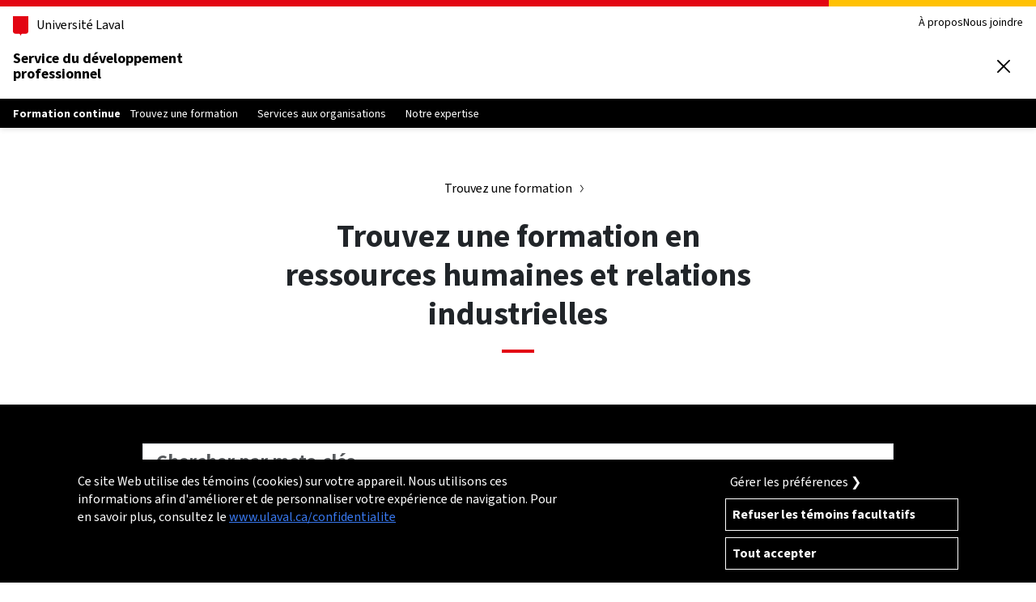

--- FILE ---
content_type: text/html; charset=utf-8
request_url: https://www.sdp.ulaval.ca/formation-continue/formations/administration/ressources-humaines-relations-industrielles
body_size: 27593
content:
<!DOCTYPE html>
<html lang="fr">
<head>
    <meta charset="UTF-8" />
    <meta http-equiv="X-UA-Compatible" content="IE=edge,chrome=1" />
    <meta name="viewport" content="width=device-width, initial-scale=1" />

    <link rel="preload" href="/formation-continue/Themes/Styles/fonts/WOFF2/TTF/SourceSans3-Regular.ttf.woff2" as="font" type="font/woff2" crossorigin />
    <link rel="preload" href="/formation-continue/Themes/Styles/fonts/WOFF2/TTF/SourceSans3-Bold.ttf.woff2" as="font" type="font/woff2" crossorigin />

    <link rel="apple-touch-icon" href="/formation-continue/Themes/Styles/favicon/apple-touch-icon.png" sizes="180x180" />
    <link rel="icon" href="/formation-continue/Themes/Styles/favicon/favicon.ico" sizes="any" />
    <link rel="icon" href="/formation-continue/Themes/Styles/favicon/favicon.svg" type="image/svg+xml" />
    <link rel="manifest" href="/formation-continue/Themes/Styles/favicon/site.webmanifest" crossorigin="use-credentials" />

 
    <title>Formations en ressources humaines et relations industrielles | Formation continue de l'Universit&eacute; Laval</title>
            <meta name="description" content="Trouvez la formation qui convient le mieux &#224; votre besoin parmi notre offre de plus de 750 activit&#233;s de perfectionnement et programmes cr&#233;dit&#233;s." />
            <meta property="og:site_name" content="Formation continue de l'Université Laval" />
    <meta property="og:locale" content="fr_CA" />
    <meta property="og:title" content="Trouvez une formation continue offerte par l&#39;Universit&#233; Laval" />
    <meta name="twitter:title" content="Trouvez une formation continue offerte par l&#39;Universit&#233; Laval" />
        <meta property="og:description" content="Trouvez la formation qui convient le mieux &#224; votre besoin parmi notre offre de plus de 750 activit&#233;s de perfectionnement et programmes cr&#233;dit&#233;s." />
        <meta name="twitter:description" content="Trouvez la formation qui convient le mieux &#224; votre besoin parmi notre offre de plus de 750 activit&#233;s de perfectionnement et programmes cr&#233;dit&#233;s.)" />
                <meta property="og:image" content="https://www.sdp.ulaval.ca/formation-continue/Themes/Styles/images/sdp_ulaval.jpg" />
        <meta name="twitter:image" content="https://www.sdp.ulaval.ca/formation-continue/Themes/Styles/images/sdp_ulaval.jpg" />

    <link rel="stylesheet" href="/formation-continue/Themes/Styles/css/fonts.css" type="text/css" media="all" />

        <link rel="stylesheet" href="/formation-continue/Themes/Styles/css/content.min.css" type="text/css" media="all" />


    
    

    <link type="text/css" rel="stylesheet" href="/formation-continue/Themes/Styles/css/icons.min.css" /><script type="text/javascript" src="/formation-continue/Themes/Scripts/jquery/jquery.min.js"></script><script type="text/javascript" src="/formation-continue/Themes/Modules/formation/recherche.js"></script><script type="text/javascript" src="/formation-continue/Themes/Styles/js/box.js"></script>
    

    
    		<!-- Google Tag Manager -->
        <script>(function(w,d,s,l,i){w[l]=w[l]||[];w[l].push({'gtm.start':
        new Date().getTime(),event:'gtm.js'});var f=d.getElementsByTagName(s)[0],
        j=d.createElement(s),dl=l!='dataLayer'?'&l='+l:'';j.async=true;j.src=
        'https://www.googletagmanager.com/gtm.js?id='+i+dl;f.parentNode.insertBefore(j,f);
        })(window,document,'script','dataLayer','GTM-KWJNDL7');</script>
        <!-- End Google Tag Manager -->


</head>
<body class="unit-with-submenu">

    
            <!-- Google Tag Manager (noscript) -->
        <noscript><iframe src="https://www.googletagmanager.com/ns.html?id=GTM-KWJNDL7" height="0" width="0" style="display:none;visibility:hidden"></iframe></noscript>
        <!-- End Google Tag Manager (noscript) -->


    

    <nav>
        <a href="#titre" class="visually-hidden-focusable">Aller au contenu principal</a>
    </nav>


<header class="header">
    <div class="header-container">
        <div class="container">
            <div class="header-top">
                <div class="header-top-brand">
                    
                    <a class="header-university-link" href="https://www.ulaval.ca/" target="_blank">
                        
                        
                        <svg aria-hidden="true" aria-role="presentation" class="university-logo-simplified" viewBox='0 0 102.6 129.8'>
                            <path fill='#E30513' d='M0 0v101.4c0 8.7 6.7 15.6 15.3 15.6h24.1c3.2 0 7.4 2.2 9.5 8.3l1.2 3.4c.3.7.7 1.1 1.2 1.1s.9-.4 1.2-1.1l1.2-3.4c2.1-6.1 6.3-8.3 9.5-8.3h24.1c8.6 0 15.3-6.8 15.3-15.6V0H0z' />
                        </svg>
                        <span>Université Laval</span>
                    </a>
                </div>
                <div class="header-top-meta">
                    <nav class="header-secondary-nav header-secondary-nav--desktop accessible-links-wrapper" aria-label="Liens rapides">
                        <ul class="menu">
                                <li class="menu-item">    <a class="menu-link" href="/formation-continue/a-propos">
        
        &#192; propos
        
    </a>
</li>
                                <li class="menu-item">    <a class="menu-link" href="/formation-continue/nous-joindre">
        
        Nous joindre
        
    </a>
</li>
                        </ul>
                    </nav>
                </div>
            </div>
            <div class="header-main">
                <div class="header-main-brand">
                    <a class="header-title text-decoration-none">Service du développement<br/>professionnel</a>
                </div>
                
                <div class="header-main-utilities">
                    <button type="button" class="header-search-trigger header-main-utilities-action" aria-expanded="false" aria-controls="header-search" aria-label="Chercher">
                        <span class="switch-toggle">
                            
                            
                            <svg aria-hidden="true" aria-role="presentation" class="close" viewBox="0 0 32 32">
                                <path d="M.55 31.45c-.69-.69-.7-1.8 0-2.5L13.5 16.01.55 3.06C-.12 2.35-.1 1.23.61.55 1.3-.1 2.37-.1 3.06.55L16 13.49 28.94.55c.68-.69 1.8-.7 2.49-.01l.01.01c.34.33.53.78.52 1.25 0 .47-.19.92-.52 1.25L18.5 15.99l12.94 12.94c.69.68.7 1.8.02 2.49l-.02.02c-.69.69-1.81.69-2.5 0L16 18.5 3.06 31.45c-.69.69-1.8.7-2.5.01l-.01-.01Z"></path>
                            </svg>
                        </span>
                        <span class="switch-toggle">
                            
                            
                            <svg aria-hidden="true" aria-role="presentation" class="search" viewBox="0 0 32 32">
                                <path d="m28.97 31.48-7.02-7.01c-5.98 4.59-14.54 3.46-19.13-2.51C-1.77 15.98-.64 7.41 5.33 2.82c5.98-4.58 14.54-3.46 19.13 2.52 3.76 4.9 3.76 11.72 0 16.62l7.01 7.02c.69.69.7 1.8 0 2.5-.69.69-1.81.7-2.5 0ZM3.61 13.67c0 5.55 4.49 10.06 10.05 10.07 2.64 0 5.17-1.03 7.05-2.88.02-.03.05-.05.07-.08l.08-.07c3.89-3.97 3.82-10.34-.15-14.23-3.97-3.89-10.34-3.82-14.23.15a10.026 10.026 0 0 0-2.87 7.04Z"></path>
                            </svg>
                        </span>
                    </button>
                    

                    <button type="button" class="header-menu-trigger header-main-utilities-action" aria-expanded="false" aria-controls="ul-mobile-menu">
                        
                        
                        <svg aria-hidden="true" aria-role="presentation" class="menu" viewBox="0 0 32 32">
                            <path d="M2 32c-1.1 0-2-.9-2-2s.9-2 2-2h28c1.1 0 2 .9 2 2s-.9 2-2 2H2zM2 4C.9 4 0 3.1 0 2s.9-2 2-2h28c1.1 0 2 .9 1.9 2 0 1.1-.9 2-1.9 2H2zM2 18c-1.1 0-2-.9-2-2s.9-2 2-2h28c1.1 0 2 .9 2 2s-.9 2-2 2H2z" />
                        </svg>

                        
                        
                        <svg aria-hidden="true" aria-role="presentation" class="close" viewBox="0 0 32 32">
                            <path d="M.55 31.45c-.69-.69-.7-1.8 0-2.5L13.5 16.01.55 3.06C-.12 2.35-.1 1.23.61.55 1.3-.1 2.37-.1 3.06.55L16 13.49 28.94.55c.68-.69 1.8-.7 2.49-.01l.01.01c.34.33.53.78.52 1.25 0 .47-.19.92-.52 1.25L18.5 15.99l12.94 12.94c.69.68.7 1.8.02 2.49l-.02.02c-.69.69-1.81.69-2.5 0L16 18.5 3.06 31.45c-.69.69-1.8.7-2.5.01l-.01-.01Z"></path>
                        </svg>

                        <span class="screen-reader-text visually-hidden">Ouvrir le menu principal</span>
                    </button>

                </div>
            </div>
        </div>
    </div>
    <div class="container header-mobile-menu" id="ul-mobile-menu">
        <nav class="header-main-nav header-main-nav--mobile"aria-label="Navigation principale">
            <ul class="menu">
                    <li class="menu-item">    <a class="menu-link" href="/formation-continue/formations">
        
        Trouvez une formation
        
    </a>
</li>
                    <li class="menu-item">    <a class="menu-link" href="/formation-continue/organisations/services">
        
        Services aux organisations
        
    </a>
</li>
                    <li class="menu-item">    <a class="menu-link" href="/formation-continue/expertise">
        
        Notre expertise
        
    </a>
</li>
            </ul>
        </nav>
        <nav class="header-secondary-nav header-secondary-nav--mobile accessible-links-wrapper" aria-label="Liens rapides">
            <ul class="menu">
                    <li class="menu-item">    <a class="menu-link" href="/formation-continue/a-propos">
        
        &#192; propos
        
    </a>
</li>
                    <li class="menu-item">    <a class="menu-link" href="/formation-continue/nous-joindre">
        
        Nous joindre
        
    </a>
</li>
            </ul>
        </nav>
        
    </div>
    <div class="header-search" id="header-search">
        <div class="header-search-container container">
            
            <form id="header-search-form" class="header-search-form" role="search" method="get" action="/formation-continue/recherche ">
                <div class="header-search-main">
                    <label for="header-search-input" tabindex="-1" class="visually-hidden">Que cherchez-vous?</label>
                    <input id="header-search-input" tabindex="0" class="header-search-input" type="search" placeholder="Chercher par mots-clés" name="recherche" value="" />
                    <button class="header-search-button" tabindex="0" type="submit" value="" aria-label="Chercher">
                        
                        
                        <svg aria-hidden="true" aria-role="presentation" class="search" viewBox="0 0 32 32">
                            <path d="m28.97 31.48-7.02-7.01c-5.98 4.59-14.54 3.46-19.13-2.51C-1.77 15.98-.64 7.41 5.33 2.82c5.98-4.58 14.54-3.46 19.13 2.52 3.76 4.9 3.76 11.72 0 16.62l7.01 7.02c.69.69.7 1.8 0 2.5-.69.69-1.81.7-2.5 0ZM3.61 13.67c0 5.55 4.49 10.06 10.05 10.07 2.64 0 5.17-1.03 7.05-2.88.02-.03.05-.05.07-.08l.08-.07c3.89-3.97 3.82-10.34-.15-14.23-3.97-3.89-10.34-3.82-14.23.15a10.026 10.026 0 0 0-2.87 7.04Z"></path>
                        </svg>
                    </button>
                </div>
            </form>
        </div>
    </div>

    <div class="header-sub-nav d-none d-xl-block">
        <div class="header-sub-nav-container container">
            <div class="header-sub-nav-top">

                
                
                <a class="header-sub-nav-title" href="/formation-continue/">Formation continue</a>
                
                <button type="button" class="header-sub-nav-button" style="display:none;" aria-hidden="true" >

                    
                    
                    <svg aria-hidden="true" aria-role="presentation" class="chevron-right-angle-down" viewBox="0 0 32 32">
                        <path d="M16.03 25c-.54 0-1.05-.21-1.44-.58L.74 10.56c-.81-.82-.81-2.14 0-2.95.82-.81 2.14-.81 2.95 0l12.33 12.33L28.36 7.61c.51-.43 1.05-.6 1.62-.55a2.096 2.096 0 0 1 1.41 3.42L17.5 24.39c-.38.39-.92.62-1.48.62Z" />
                    </svg>
                </button>
            </div>
            
            
            
            
            <nav class="header-sub-nav-main" id="header-sub-nav-main" aria-label="Navigation principale">
                <ul class="menu">
                        <li class="menu-item">    <a class="menu-link" href="/formation-continue/formations">
        <span class="container">
        Trouvez une formation
        </span>
    </a>
</li>
                        <li class="menu-item">    <a class="menu-link" href="/formation-continue/organisations/services">
        <span class="container">
        Services aux organisations
        </span>
    </a>
</li>
                        <li class="menu-item">    <a class="menu-link" href="/formation-continue/expertise">
        <span class="container">
        Notre expertise
        </span>
    </a>
</li>
                </ul>
            </nav>
        </div>
    </div>
</header>




<main id="titre">
    







<div class="container-lg mx-auto col-lg-6 my-5 entete">
    
    <nav class="text-center my-2" role="navigation" aria-label="Fil d'Ariane">
        <ol class="breadcrumb">
                    <li class="breadcrumb-item"><a href="/formation-continue/formations">Trouvez une formation</a></li>
        </ol>
    </nav>

    <h1 id="titre">Trouvez une formation en ressources humaines et relations industrielles</h1>
</div>

<form method="get" action="/formation-continue/formations#resultats">

    <div class="bg-black mt-5" role="search" aria-label="Critères de recherche principaux">
        <div class="container-lg pt-4 pb-3">
            <div class="row g-0">
                <div class="col-12 input-group">
                    <input type="text" class="form-control form-control-lg fw-bold"
                           name="recherche" value=""
                           placeholder="Chercher par mots-clés"
                           role="searchbox" aria-label="Mots-clés pour la recherche de formation" aria-describedby="" />
                </div>
            </div>
            <div class="row my-0 gy-0 gx-3">
                <div class="col-12 mt-1 col-sm-6">
                    <select id="themes" name="theme" class="form-select" aria-label="Liste des thèmes de formation">
                        <option value="" >Tous les thèmes</option>
                            <option value="2253" selected>Administration</option>
                            <option value="2259" >Arts et cr&#233;ation num&#233;rique</option>
                            <option value="2260" >Communication et marketing</option>
                            <option value="2186" >Comp&#233;tences et habilet&#233;s</option>
                            <option value="2206" >&#201;ducation</option>
                            <option value="2213" >Environnement et territoire</option>
                            <option value="2212" >Fran&#231;ais</option>
                            <option value="2721" >International</option>
                            <option value="2203" >Justice</option>
                            <option value="2202" >Langues</option>
                            <option value="2210" >Sant&#233;</option>
                            <option value="2209" >Sciences et g&#233;nie</option>
                            <option value="2208" >Sciences humaines et sociales</option>
                            <option value="2214" >Technologies de l&#39;information</option>
                            <option value="2505" >Vie personnelle</option>
                    </select>
                </div>
                <div class="col-12 mt-1 col-sm-6">
                    <select id="sujets" name="sujet" class="form-select" aria-label="Liste des sujets en lien avec le thème">
                        <option value="" >Tous les sujets</option>
                            <option value="2723" data-parent="2721" >Affaires diplomatiques</option>
                            <option value="2343" data-parent="2213" >Agriculture</option>
                            <option value="2344" data-parent="2213" >Agroalimentaire</option>
                            <option value="2510" data-parent="2505" >Alimentation</option>
                            <option value="2355" data-parent="2206" >Apprentissage et enseignement &#224; distance</option>
                            <option value="2891" data-parent="2259" >Architecture</option>
                            <option value="2263" data-parent="2259" >Arts visuels et plastiques</option>
                            <option value="2806" data-parent="2186" >Bienveillance</option>
                            <option value="2264" data-parent="2259" >Cin&#233;ma, t&#233;l&#233;vision et th&#233;&#226;tre</option>
                            <option value="2345" data-parent="2213" >Climat</option>
                            <option value="2234" data-parent="2186" >Collaboration</option>
                            <option value="2735" data-parent="2253" >Commercialisation</option>
                            <option value="2754" data-parent="2260" >Communication organisationnelle</option>
                            <option value="2255" data-parent="2253" >Comptabilit&#233;</option>
                            <option value="2218" data-parent="2505" >Connaissance de soi</option>
                            <option value="2305" data-parent="2209" >Construction et travaux publics</option>
                            <option value="2334" data-parent="2203" >Contrats</option>
                            <option value="2777" data-parent="2259" >Cr&#233;ation num&#233;rique</option>
                            <option value="2223" data-parent="2186" >Cr&#233;ativit&#233; et innovation</option>
                            <option value="2773" data-parent="2208" >Cultures et soci&#233;t&#233;s</option>
                            <option value="2939" data-parent="2213" >D&#233;chets et mati&#232;res r&#233;siduelles</option>
                            <option value="2892" data-parent="2259" >Design</option>
                            <option value="2356" data-parent="2206" >D&#233;veloppement de l&#39;enfant et de l&#39;adolescent</option>
                            <option value="2235" data-parent="2186" >D&#233;veloppement durable</option>
                            <option value="2722" data-parent="2721" >D&#233;veloppement international</option>
                            <option value="2893" data-parent="2206" >Didactique</option>
                            <option value="2335" data-parent="2203" >Droit et notariat</option>
                            <option value="2938" data-parent="2213" >Eau</option>
                            <option value="2294" data-parent="2208" >&#201;conomie</option>
                            <option value="2751" data-parent="2206" >&#201;ducation physique</option>
                            <option value="3019" data-parent="2206" >&#201;ducation pr&#233;scolaire</option>
                            <option value="2232" data-parent="2186" >Efficacit&#233; et am&#233;lioration continue</option>
                            <option value="2241" data-parent="2186" >&#201;galit&#233;, diversit&#233; et inclusion</option>
                            <option value="2346" data-parent="2213" >&#201;levage</option>
                            <option value="2937" data-parent="2209" >&#201;nergie</option>
                            <option value="2724" data-parent="2721" >Enjeux g&#233;opolitiques</option>
                            <option value="2336" data-parent="2203" >Enqu&#234;tes administrative et p&#233;nale</option>
                            <option value="2358" data-parent="2206" >Enseignement coll&#233;gial</option>
                            <option value="2747" data-parent="2206" >Enseignement de la musique</option>
                            <option value="2359" data-parent="2206" >Enseignement des langues</option>
                            <option value="2360" data-parent="2206" >Enseignement primaire et secondaire</option>
                            <option value="2740" data-parent="2206" >Enseignement universitaire</option>
                            <option value="2243" data-parent="2253" >Entrepreneuriat</option>
                            <option value="2347" data-parent="2213" >Environnement</option>
                            <option value="2295" data-parent="2186" >&#201;thique</option>
                            <option value="2784" data-parent="2505" >&#201;tudes et formation</option>
                            <option value="2895" data-parent="2206" >&#201;valuation</option>
                            <option value="2256" data-parent="2253" >Finance et assurance </option>
                            <option value="2509" data-parent="2505" >Finances personnelles</option>
                            <option value="2349" data-parent="2213" >For&#234;t</option>
                            <option value="2280" data-parent="2202" >Fran&#231;ais langue seconde</option>
                            <option value="2306" data-parent="2209" >G&#233;nie</option>
                            <option value="2350" data-parent="2213" >G&#233;ographie</option>
                            <option value="2727" data-parent="2209" >G&#233;omatique</option>
                            <option value="2237" data-parent="2186" >Gestion de projet</option>
                            <option value="2772" data-parent="2721" >Gestion des affaires internationales</option>
                            <option value="2801" data-parent="2253" >Gestion des connaissances et de l&#39;information</option>
                            <option value="2813" data-parent="2253" >Gestion des risques</option>
                            <option value="2495" data-parent="2253" >Gestion des syst&#232;mes d&#39;information</option>
                            <option value="2245" data-parent="2186" >Gestion du changement et adaptabilit&#233;</option>
                            <option value="2506" data-parent="2505" >Gestion du stress et bien-&#234;tre</option>
                            <option value="2384" data-parent="2210" >Gestion en sant&#233;</option>
                            <option value="2244" data-parent="2253" >Gestion organisationnelle</option>
                            <option value="2246" data-parent="2253" >Gouvernance</option>
                            <option value="2221" data-parent="2186" >Habilet&#233;s communicationnelles</option>
                            <option value="2297" data-parent="2208" >Histoire et patrimoine</option>
                            <option value="2820" data-parent="2505" >Identit&#233; num&#233;rique</option>
                            <option value="2726" data-parent="2213" >Immobilier</option>
                            <option value="2734" data-parent="2214" >Informatique</option>
                            <option value="2220" data-parent="2505" >Int&#233;gration professionnelle</option>
                            <option value="2272" data-parent="2214" >Intelligence artificielle</option>
                            <option value="2757" data-parent="2186" >Intelligence &#233;motionnelle</option>
                            <option value="2371" data-parent="2260" >Journalisme</option>
                            <option value="2326" data-parent="2202" >Langues anciennes</option>
                            <option value="2327" data-parent="2202" >Langues autres que le fran&#231;ais</option>
                            <option value="2226" data-parent="2186" >Leadership et influence</option>
                            <option value="2819" data-parent="2186" >Litt&#233;ratie num&#233;rique</option>
                            <option value="2266" data-parent="2259" >Litt&#233;rature</option>
                            <option value="2799" data-parent="2203" >Lois, r&#232;glements, codes et normes</option>
                            <option value="2770" data-parent="2253" >Management</option>
                            <option value="2739" data-parent="2260" >Marketing num&#233;rique et publicit&#233;</option>
                            <option value="2391" data-parent="2209" >Mat&#233;riaux</option>
                            <option value="2307" data-parent="2209" >Math&#233;matiques, statistiques et actuariat</option>
                            <option value="2310" data-parent="2210" >M&#233;decine</option>
                            <option value="2362" data-parent="2206" >Milieu scolaire</option>
                            <option value="2507" data-parent="2505" >Mode de vie</option>
                            <option value="2267" data-parent="2259" >Musique</option>
                            <option value="2227" data-parent="2186" >N&#233;gociation</option>
                            <option value="2311" data-parent="2210" >Nutrition</option>
                            <option value="2363" data-parent="2206" >Orientation</option>
                            <option value="2312" data-parent="2210" >Pand&#233;mie</option>
                            <option value="2800" data-parent="2505" >Parentalit&#233;</option>
                            <option value="2365" data-parent="2210" >P&#233;dagogie de la sant&#233;</option>
                            <option value="2807" data-parent="2186" >Pens&#233;e critique</option>
                            <option value="2760" data-parent="2208" >Philosophie</option>
                            <option value="2906" data-parent="2209" >Physique et optique</option>
                            <option value="2299" data-parent="2208" >Politique</option>
                            <option value="2273" data-parent="2214" >Programmation</option>
                            <option value="2314" data-parent="2210" >R&#233;adaptation</option>
                            <option value="2393" data-parent="2186" >Recherche et analyse</option>
                            <option value="2778" data-parent="2186" >R&#233;daction</option>
                            <option value="2774" data-parent="2208" >Relation d&#39;aide</option>
                            <option value="2228" data-parent="2186" >Relations interpersonnelles</option>
                            <option value="2738" data-parent="2260" >Relations publiques</option>
                            <option value="2289" data-parent="2208" >Religions et spiritualit&#233;</option>
                            <option value="2745" data-parent="2186" >R&#233;solution de probl&#232;mes</option>
                            <option value="2250" data-parent="2253" selected>Ressources humaines et relations industrielles</option>
                            <option value="2370" data-parent="2212" >R&#233;vision linguistique</option>
                            <option value="2761" data-parent="2186" >R&#244;le-conseil</option>
                            <option value="2930" data-parent="2210" >Sant&#233; auditive</option>
                            <option value="2318" data-parent="2210" >Sant&#233; buccodentaire</option>
                            <option value="2239" data-parent="2210" >Sant&#233; et s&#233;curit&#233; au travail</option>
                            <option value="2315" data-parent="2210" >Sant&#233; mentale</option>
                            <option value="2316" data-parent="2210" >Sant&#233; publique</option>
                            <option value="2317" data-parent="2210" >Sant&#233; sexuelle</option>
                            <option value="2277" data-parent="2214" >Science des donn&#233;es</option>
                            <option value="2308" data-parent="2209" >Sciences biologiques et chimiques</option>
                            <option value="2339" data-parent="2212" >Sciences du langage</option>
                            <option value="2274" data-parent="2214" >S&#233;curit&#233; de l&#39;information</option>
                            <option value="2238" data-parent="2186" >Sens de l&#39;organisation</option>
                            <option value="2497" data-parent="2186" >Sens politique</option>
                            <option value="2804" data-parent="2186" >Service et exp&#233;rience client (UX)</option>
                            <option value="2501" data-parent="2210" >Soins de sant&#233;</option>
                            <option value="2322" data-parent="2210" >Soins infirmiers</option>
                            <option value="2907" data-parent="2210" >Soins oculaires</option>
                            <option value="2321" data-parent="2210" >Soins palliatifs</option>
                            <option value="2320" data-parent="2210" >Soins pharmaceutiques</option>
                            <option value="2987" data-parent="2210" >Soins pr&#233;hospitaliers</option>
                            <option value="2348" data-parent="2213" >Sols, plantes et champignons</option>
                            <option value="2496" data-parent="2186" >Supervision</option>
                            <option value="2323" data-parent="2210" >Syst&#232;me de sant&#233;</option>
                            <option value="2366" data-parent="2206" >Syst&#232;me d&#39;&#233;ducation</option>
                            <option value="2276" data-parent="2214" >Technologie num&#233;rique</option>
                            <option value="2779" data-parent="2206" >Technop&#233;dagogie</option>
                            <option value="2240" data-parent="2214" >T&#233;l&#233;travail</option>
                            <option value="2351" data-parent="2213" >Territoire</option>
                            <option value="2352" data-parent="2213" >Tourisme</option>
                            <option value="2340" data-parent="2212" >Traduction et terminologie</option>
                            <option value="2730" data-parent="2209" >Transformation alimentaire</option>
                            <option value="2766" data-parent="2214" >Transformation num&#233;rique</option>
                            <option value="2252" data-parent="2253" >Transport et approvisionnement</option>
                            <option value="2733" data-parent="2505" >Travail</option>
                            <option value="2324" data-parent="2210" >Troubles du neuro-d&#233;veloppement</option>
                            <option value="2742" data-parent="2505" >Vieillissement</option>
                    </select>
                </div>
            </div>

            <div class="row my-1 my-md-2 gy-0 gx-3 justify-content-between">
                <div class="col-12 col-sm-6 col-md-auto">
                    <div class="form-check fs-4 text-sm-nowrap">
                        <input class="form-check-input" style="margin-top:0.3em" id="organisation_perso" name="groupe" type="radio" value="public" autocomplete="off"  />
                        <label class="form-check-label fs-6 text-white" for="organisation_perso">Formations publiques</label>
                        <span class="icon icon-public align-middle" aria-hidden="hidden"></span>
                    </div>
                </div>
                <div class="col-12 col-sm-6 col-md-auto">
                    <div class="form-check fs-4 text-sm-nowrap">
                        <input class="form-check-input" style="margin-top:0.3em" id="organisation_corpo" name="groupe" type="radio" value="corpo" autocomplete="off"  />
                        <label class="form-check-label fs-6 text-white" for="organisation_corpo">Formations pour entreprise</label>
                        <span class="icon icon-entreprise align-middle" aria-hidden="hidden"></span>
                    </div>
                </div>
                <div class="col-12 pt-2 col-md-4 pt-md-0">
                    <button type="submit" class="btn btn-primary col-12">Rechercher</button>
                </div>
            </div>
        </div>
    </div>

    <div class="container-xxl p-1">
        <div class="row m-0 g-0">

            <div class="col-12 col-md-4 col-lg-3 mb-3 pe-lg-1"
                 role="search" aria-label="Critères de recherche secondaires">
                    <div class="box box-dark box-open border-start border-end border-bottom shadow types">
        <label class="d-block bg-black text-white fw-bold p-1">Types de formations</label>
        <div class="px-1">
                <div class="my-1">
                        <div class="form-check fw-bold check-parent">
        <input class="form-check-input" id="form_type_763" type="checkbox" name="type" value="763">
        <label class="form-check-label" for="form_type_763">Perfectionnement</label>
    </div>

    <div class="form-check check-depend">
        <input class="form-check-input" id="form_type_769" type="checkbox" name="type" value="769">
        <label class="form-check-label" for="form_type_769">Certifications</label>
    </div>
    <div class="form-check check-depend">
        <input class="form-check-input" id="form_type_760" type="checkbox" name="type" value="760">
        <label class="form-check-label" for="form_type_760">Conférences</label>
    </div>
    <div class="form-check check-depend">
        <input class="form-check-input" id="form_type_2988" type="checkbox" name="type" value="2988">
        <label class="form-check-label" for="form_type_2988">Écoles d'été</label>
    </div>
    <div class="form-check check-depend">
        <input class="form-check-input" id="form_type_764" type="checkbox" name="type" value="764">
        <label class="form-check-label" for="form_type_764">Formations</label>
    </div>
    <div class="form-check check-depend">
        <input class="form-check-input" id="form_type_766" type="checkbox" name="type" value="766">
        <label class="form-check-label" for="form_type_766">MOOC</label>
    </div>
    <div class="form-check check-depend">
        <input class="form-check-input" id="form_type_776" type="checkbox" name="type" value="776">
        <label class="form-check-label" for="form_type_776">Nanoprogrammes</label>
    </div>
                </div>
                    <hr class="text-danger" />
                <div class="my-1">
                        <div class="form-check fw-bold check-parent">
        <input class="form-check-input" id="form_type_2970" type="checkbox" name="type" value="2970">
        <label class="form-check-label" for="form_type_2970">Crédité - 1<sup>er</sup>  cycle</label>
    </div>

    <div class="form-check check-depend">
        <input class="form-check-input" id="form_type_1009" type="checkbox" name="type" value="1009">
        <label class="form-check-label" for="form_type_1009">Baccalauréat multidisciplinaire</label>
    </div>
    <div class="form-check check-depend">
        <input class="form-check-input" id="form_type_772" type="checkbox" name="type" value="772">
        <label class="form-check-label" for="form_type_772">Certificats</label>
    </div>
    <div class="form-check check-depend">
        <input class="form-check-input" id="form_type_767" type="checkbox" name="type" value="767">
        <label class="form-check-label" for="form_type_767">Cours</label>
    </div>
    <div class="form-check check-depend">
        <input class="form-check-input" id="form_type_784" type="checkbox" name="type" value="784">
        <label class="form-check-label" for="form_type_784">Écoles d'été</label>
    </div>
    <div class="form-check check-depend">
        <input class="form-check-input" id="form_type_781" type="checkbox" name="type" value="781">
        <label class="form-check-label" for="form_type_781">Microprogrammes</label>
    </div>
                </div>
                    <hr class="text-danger" />
                <div class="my-1">
                        <div class="form-check fw-bold check-parent">
        <input class="form-check-input" id="form_type_2971" type="checkbox" name="type" value="2971">
        <label class="form-check-label" for="form_type_2971">Crédité - 2<sup>e</sup> cycle</label>
    </div>

    <div class="form-check check-depend">
        <input class="form-check-input" id="form_type_2977" type="checkbox" name="type" value="2977">
        <label class="form-check-label" for="form_type_2977">Cours</label>
    </div>
    <div class="form-check check-depend">
        <input class="form-check-input" id="form_type_773" type="checkbox" name="type" value="773">
        <label class="form-check-label" for="form_type_773">DESS</label>
    </div>
    <div class="form-check check-depend">
        <input class="form-check-input" id="form_type_2975" type="checkbox" name="type" value="2975">
        <label class="form-check-label" for="form_type_2975">Écoles d'été</label>
    </div>
    <div class="form-check check-depend">
        <input class="form-check-input" id="form_type_775" type="checkbox" name="type" value="775">
        <label class="form-check-label" for="form_type_775">Maîtrises professionnelles</label>
    </div>
    <div class="form-check check-depend">
        <input class="form-check-input" id="form_type_782" type="checkbox" name="type" value="782">
        <label class="form-check-label" for="form_type_782">Microprogrammes</label>
    </div>
                </div>
                    <hr class="text-danger" />
                <div class="my-1">
                        <div class="form-check fw-bold check-parent">
        <input class="form-check-input" id="form_type_2972" type="checkbox" name="type" value="2972">
        <label class="form-check-label" for="form_type_2972">Crédité - 3<sup>e</sup> cycle</label>
    </div>

    <div class="form-check check-depend">
        <input class="form-check-input" id="form_type_2974" type="checkbox" name="type" value="2974">
        <label class="form-check-label" for="form_type_2974">Cours</label>
    </div>
    <div class="form-check check-depend">
        <input class="form-check-input" id="form_type_774" type="checkbox" name="type" value="774">
        <label class="form-check-label" for="form_type_774">Diplôme professionnel</label>
    </div>
    <div class="form-check check-depend">
        <input class="form-check-input" id="form_type_2976" type="checkbox" name="type" value="2976">
        <label class="form-check-label" for="form_type_2976">Écoles d'été</label>
    </div>
                </div>
        </div>
    </div>

                    <div class="box box-dark border-end border-bottom shadow mt-1 durees">
        <label class="d-block bg-black text-white fw-bold p-1">Dur&#233;e calendrier</label>
        <div class="px-1 my-1">
    <div class="form-check">
        <input class="form-check-input" id="form_duree_2379" type="checkbox" name="duree" value="2379">
        <label class="form-check-label" for="form_duree_2379">Demi-journée</label>
    </div>
    <div class="form-check">
        <input class="form-check-input" id="form_duree_2380" type="checkbox" name="duree" value="2380">
        <label class="form-check-label" for="form_duree_2380">Journée</label>
    </div>
    <div class="form-check">
        <input class="form-check-input" id="form_duree_1014" type="checkbox" name="duree" value="1014">
        <label class="form-check-label" for="form_duree_1014">Quelques jours</label>
    </div>
    <div class="form-check">
        <input class="form-check-input" id="form_duree_1016" type="checkbox" name="duree" value="1016">
        <label class="form-check-label" for="form_duree_1016">Quelques ou plusieurs mois</label>
    </div>
    <div class="form-check">
        <input class="form-check-input" id="form_duree_1018" type="checkbox" name="duree" value="1018">
        <label class="form-check-label" for="form_duree_1018">Quelques semaines</label>
    </div>
    <div class="form-check">
        <input class="form-check-input" id="form_duree_2382" type="checkbox" name="duree" value="2382">
        <label class="form-check-label" for="form_duree_2382">Un an ou plus</label>
    </div>
        </div>
    </div>

                    <div class="box box-dark border-end border-bottom shadow mt-1 lieux">
        <label class="d-block bg-black text-white fw-bold p-1">Formules d&#39;enseignement</label>
        <div class="px-1 my-1">
    <div class="form-check">
        <input class="form-check-input" id="form_lieu_1020" type="checkbox" name="lieu" value="1020">
        <label class="form-check-label" for="form_lieu_1020">En ligne</label>
    </div>
    <div class="form-check">
        <input class="form-check-input" id="form_lieu_1032" type="checkbox" name="lieu" value="1032">
        <label class="form-check-label" for="form_lieu_1032">En salle</label>
    </div>
    <div class="form-check">
        <input class="form-check-input" id="form_lieu_1022" type="checkbox" name="lieu" value="1022">
        <label class="form-check-label" for="form_lieu_1022">Hybride</label>
    </div>
        </div>
    </div>

                    <div class="box box-dark border-end border-bottom shadow mt-1 dispos">
        <label class="d-block bg-black text-white fw-bold p-1">Disponibilit&#233;</label>
        <div class="px-1 my-1">
    <div class="form-check">
        <input class="form-check-input" id="form_dispo_fv" type="checkbox" name="dispo" value="fv">
        <label class="form-check-label" for="form_dispo_fv">Au calendrier</label>
    </div>
    <div class="form-check">
        <input class="form-check-input" id="form_dispo_ft" type="checkbox" name="dispo" value="ft">
        <label class="form-check-label" for="form_dispo_ft">Offertes en tout temps</label>
    </div>
    <div class="form-check">
        <input class="form-check-input" id="form_dispo_fs" type="checkbox" name="dispo" value="fs">
        <label class="form-check-label" for="form_dispo_fs">Sans date annoncée</label>
    </div>
        </div>
    </div>

                    <div class="box box-dark border-end border-bottom shadow mt-1 clienteles">
        <label class="d-block bg-black text-white fw-bold p-1">Client&#232;les particuli&#232;res</label>
        <div class="px-1 my-1">
    <div class="form-check">
        <input class="form-check-input" id="form_clientele_2791" type="checkbox" name="clientele" value="2791">
        <label class="form-check-label" for="form_clientele_2791">Communauté étudiante ULaval</label>
    </div>
    <div class="form-check">
        <input class="form-check-input" id="form_clientele_2392" type="checkbox" name="clientele" value="2392">
        <label class="form-check-label" for="form_clientele_2392">Personnel de l'Université Laval</label>
    </div>
        </div>
    </div>

                    <div class="box box-dark border-end border-bottom shadow mt-1 unites">
        <label class="d-block bg-black text-white fw-bold p-1">Unit&#233;s conceptrices</label>
        <div class="px-1 my-1">
    <div class="form-check">
        <input class="form-check-input" id="form_unite_2832" type="checkbox" name="unite" value="2832">
        <label class="form-check-label" for="form_unite_2832">Académie de la transformation numérique</label>
    </div>
    <div class="form-check">
        <input class="form-check-input" id="form_unite_2969" type="checkbox" name="unite" value="2969">
        <label class="form-check-label" for="form_unite_2969">Bibliothèque</label>
    </div>
    <div class="form-check">
        <input class="form-check-input" id="form_unite_2834" type="checkbox" name="unite" value="2834">
        <label class="form-check-label" for="form_unite_2834">École supérieure d'études internationales</label>
    </div>
    <div class="form-check">
        <input class="form-check-input" id="form_unite_2836" type="checkbox" name="unite" value="2836">
        <label class="form-check-label" for="form_unite_2836">Faculté d'aménagement, d'architecture, d'art et de design</label>
    </div>
    <div class="form-check">
        <input class="form-check-input" id="form_unite_2837" type="checkbox" name="unite" value="2837">
        <label class="form-check-label" for="form_unite_2837">Faculté de droit</label>
    </div>
    <div class="form-check">
        <input class="form-check-input" id="form_unite_2838" type="checkbox" name="unite" value="2838">
        <label class="form-check-label" for="form_unite_2838">Faculté de foresterie, de géographie et de géomatique</label>
    </div>
    <div class="form-check">
        <input class="form-check-input" id="form_unite_2839" type="checkbox" name="unite" value="2839">
        <label class="form-check-label" for="form_unite_2839">Faculté des lettres et des sciences humaines</label>
    </div>
    <div class="form-check">
        <input class="form-check-input" id="form_unite_2852" type="checkbox" name="unite" value="2852">
        <label class="form-check-label" for="form_unite_2852">École de langues</label>
    </div>
    <div class="form-check">
        <input class="form-check-input" id="form_unite_2840" type="checkbox" name="unite" value="2840">
        <label class="form-check-label" for="form_unite_2840">Faculté de médecine</label>
    </div>
    <div class="form-check">
        <input class="form-check-input" id="form_unite_2859" type="checkbox" name="unite" value="2859">
        <label class="form-check-label" for="form_unite_2859">Pédagogia (pédagogie des sciences de la santé)</label>
    </div>
    <div class="form-check">
        <input class="form-check-input" id="form_unite_2841" type="checkbox" name="unite" value="2841">
        <label class="form-check-label" for="form_unite_2841">Faculté de médecine dentaire</label>
    </div>
    <div class="form-check">
        <input class="form-check-input" id="form_unite_2842" type="checkbox" name="unite" value="2842">
        <label class="form-check-label" for="form_unite_2842">Faculté de musique</label>
    </div>
    <div class="form-check">
        <input class="form-check-input" id="form_unite_2843" type="checkbox" name="unite" value="2843">
        <label class="form-check-label" for="form_unite_2843">Faculté de pharmacie</label>
    </div>
    <div class="form-check">
        <input class="form-check-input" id="form_unite_2844" type="checkbox" name="unite" value="2844">
        <label class="form-check-label" for="form_unite_2844">Faculté de philosophie</label>
    </div>
    <div class="form-check">
        <input class="form-check-input" id="form_unite_2845" type="checkbox" name="unite" value="2845">
        <label class="form-check-label" for="form_unite_2845">Faculté de théologie et sciences religieuses</label>
    </div>
    <div class="form-check">
        <input class="form-check-input" id="form_unite_2863" type="checkbox" name="unite" value="2863">
        <label class="form-check-label" for="form_unite_2863">Faculté des études supérieures et postdoctorales</label>
    </div>
    <div class="form-check">
        <input class="form-check-input" id="form_unite_2846" type="checkbox" name="unite" value="2846">
        <label class="form-check-label" for="form_unite_2846">Faculté des sciences de l'administration</label>
    </div>
    <div class="form-check">
        <input class="form-check-input" id="form_unite_2833" type="checkbox" name="unite" value="2833">
        <label class="form-check-label" for="form_unite_2833">Collège des administrateurs de sociétés</label>
    </div>
    <div class="form-check">
        <input class="form-check-input" id="form_unite_2847" type="checkbox" name="unite" value="2847">
        <label class="form-check-label" for="form_unite_2847">Faculté des sciences de l'agriculture et de l'alimentation</label>
    </div>
    <div class="form-check">
        <input class="form-check-input" id="form_unite_2848" type="checkbox" name="unite" value="2848">
        <label class="form-check-label" for="form_unite_2848">Faculté des sciences de l'éducation</label>
    </div>
    <div class="form-check">
        <input class="form-check-input" id="form_unite_2851" type="checkbox" name="unite" value="2851">
        <label class="form-check-label" for="form_unite_2851">Faculté des sciences et de génie</label>
    </div>
    <div class="form-check">
        <input class="form-check-input" id="form_unite_2850" type="checkbox" name="unite" value="2850">
        <label class="form-check-label" for="form_unite_2850">Faculté des sciences infirmières</label>
    </div>
    <div class="form-check">
        <input class="form-check-input" id="form_unite_2849" type="checkbox" name="unite" value="2849">
        <label class="form-check-label" for="form_unite_2849">Faculté des sciences sociales</label>
    </div>
    <div class="form-check">
        <input class="form-check-input" id="form_unite_2860" type="checkbox" name="unite" value="2860">
        <label class="form-check-label" for="form_unite_2860">Institut en environnement, développement et société</label>
    </div>
    <div class="form-check">
        <input class="form-check-input" id="form_unite_2973" type="checkbox" name="unite" value="2973">
        <label class="form-check-label" for="form_unite_2973">Institut intelligence et données</label>
    </div>
    <div class="form-check">
        <input class="form-check-input" id="form_unite_2862" type="checkbox" name="unite" value="2862">
        <label class="form-check-label" for="form_unite_2862">Institut nordique du Québec</label>
    </div>
    <div class="form-check">
        <input class="form-check-input" id="form_unite_2835" type="checkbox" name="unite" value="2835">
        <label class="form-check-label" for="form_unite_2835">Service du développement professionnel</label>
    </div>
        </div>
    </div>

                    <div class="box box-dark border-end border-bottom shadow mt-1 offres">
        <label class="d-block bg-black text-white fw-bold p-1">Offres sp&#233;ciales</label>
        <div class="px-1 my-1">
    <div class="form-check">
        <input class="form-check-input" id="form_offres_2190" type="checkbox" name="offres" value="2190">
        <label class="form-check-label" for="form_offres_2190">Formations gratuites</label>
    </div>
    <div class="form-check">
        <input class="form-check-input" id="form_offres_2922" type="checkbox" name="offres" value="2922">
        <label class="form-check-label" for="form_offres_2922">15 % pour 3 personnes et plus</label>
    </div>
        </div>
    </div>

                <a class="btn btn-lg btn-outline-primary w-100 mt-1" href="/formation-continue/formations">Réinitialiser</a>
            </div>

                <div id="resultats" class="col-12 col-md-8 ps-md-1 col-lg-9" aria-label="Liste des formations trouvées">
                    <p id="resultats-total" class="fs-3">&nbsp;</p>
                            <article class="formation row g-0 shadow bg-white mx-0 mb-2"
                                    data-durees="[2380]"
                                    data-lieux="[1020]"
                                    data-clienteles="[1013,3018]"
                                    data-dispos="fv"
                                    data-offres="[2922,3030]">
                                <div class="col-12 p-1 pb-0 col-lg-8 p-lg-2 col-xxl-9">
                                    
                                    <h2 class="h3"><a href="/formation-continue/formations/gestion-employes-defi" target="_blank" class="fs-4" data-formation="formation_62">Gestion des employ&#233;s &#224; d&#233;fi</a></h2>
                                    
                                            <div style="margin-bottom:0.5rem;">
                    <a class="badge rounded-pill text-black text-bg-white border border-primary border-opacity-25 link text-decoration-none" href="/formation-continue/formations/administration/ressources-humaines-relations-industrielles" target="_blank">Ressources humaines et relations industrielles</a>
                    </div>

                                            <div style="margin-bottom:0.5rem;">
                    <a class="badge rounded-pill text-bg-secondary link text-decoration-none" href="/formation-continue/formations/competences-habiletes/resolution-problemes" target="_blank">R&#233;solution de probl&#232;mes</a>
                    </div>

                                </div>
                                <div class="col-12 col-lg-4 col-xxl-3 bg-secondary">
                                            <div class="lh-1 px-1 py-h bg-white border-bottom border-3 border-color-green fw-bold">
                                                3 f&#233;vrier 2026
                                                    <abbr title="6 mai 2026" tabindex="0" aria-description="6 mai 2026">+&nbsp;1&nbsp;date</abbr>
                                            </div>

                                    <div class="row m-0 px-1 g-0 gy-q justify-content-between">
                                            <div class="col-4 col-md-6">
                                                <span class="icon icon-horloge float-start" aria-hidden="hidden"></span>
                                                <div class="small text-nowrap ms-2">
                                                    Durée
                                                    <div class="fw-bold">7 heures</div>
                                                </div>
                                            </div>
                                                                                    <div class="col-8 col-md-6">
                                                <span class="icon icon-calendrier float-start" aria-hidden="hidden"></span>
                                                <div class="small text-nowrap ms-2">
                                                    Durée calendrier
                                                        <div class="fw-bold text-wrap">1 jour</div>
                                                </div>
                                            </div>
                                                                                                                                <div class="col-12 border-top border-primary border-opacity-25 invisible-first"></div>
                                                <div class="col-10 col-md-10 col-lg-12">
                                                    <span class="icon icon-presentation float-start" aria-hidden="hidden"></span>
                                                    <div class="small ms-2">
                                                        Formule d'enseignement
                                                        <div class="small row g-0 m-0 p-0 justify-content-start">
                                                                <span class="col flex-shrink-0 flex-grow-0 pe-1 fw-bold text-nowrap">En ligne</span>
                                                        </div>
                                                    </div>
                                                </div>
                                                                                    <div class="col-12 d-none d-lg-block border-top border-primary border-opacity-25 invisible-first"></div>
                                            <div class="col-2 text-end col-md-2 col-lg-12 text-lg-center align-self-center">
                                                                                                <span class="icon icon-entreprise fs-4" aria-hidden="" aria-label="Formation pour entreprise" title="Formation pour entreprise"></span>                                            </div>
                                    </div>
                                </div>
                            </article>
                            <article class="formation row g-0 shadow bg-white mx-0 mb-2"
                                    data-durees="[2379]"
                                    data-lieux="[1020]"
                                    data-clienteles="[1013,3018]"
                                    data-dispos="fv"
                                    data-offres="[]">
                                <div class="col-12 p-1 pb-0 col-lg-8 p-lg-2 col-xxl-9">
                                    
                                    <h2 class="h3"><a href="/formation-continue/formations/introduction-ia-ere-ia-reflexions-strategies-placer-humain-coeur-votre-organisation" target="_blank" class="fs-4" data-formation="formation_3325">Introduction &#224; l&#39;IA | &#192; l&#39;&#232;re de l&#39;IA: r&#233;flexions et strat&#233;gies pour placer l’humain au cœur de votre organisation</a></h2>
                                    
                                            <div style="margin-bottom:0.5rem;">
                    <a class="badge rounded-pill text-black text-bg-white border border-primary border-opacity-25 link text-decoration-none" href="/formation-continue/formations/technologies-information/intelligence-artificielle" target="_blank">Intelligence artificielle</a>
                    <a class="badge rounded-pill text-black text-bg-white border border-primary border-opacity-25 link text-decoration-none" href="/formation-continue/formations/administration/ressources-humaines-relations-industrielles" target="_blank">Ressources humaines et relations industrielles</a>
                    <a class="badge rounded-pill text-black text-bg-white border border-primary border-opacity-25 link text-decoration-none" href="/formation-continue/formations/technologies-information/transformation-numerique" target="_blank">Transformation num&#233;rique</a>
                    </div>

                                    
                                </div>
                                <div class="col-12 col-lg-4 col-xxl-3 bg-secondary">
                                            <div class="lh-1 px-1 py-h bg-white border-bottom border-3 border-color-green fw-bold">
                                                11 mars 2026
                                            </div>

                                    <div class="row m-0 px-1 g-0 gy-q justify-content-between">
                                            <div class="col-4 col-md-6">
                                                <span class="icon icon-horloge float-start" aria-hidden="hidden"></span>
                                                <div class="small text-nowrap ms-2">
                                                    Durée
                                                    <div class="fw-bold">2 heures</div>
                                                </div>
                                            </div>
                                                                                                                                                                        <div class="col-12 border-top border-primary border-opacity-25 invisible-first"></div>
                                                <div class="col-10 col-md-10 col-lg-12">
                                                    <span class="icon icon-presentation float-start" aria-hidden="hidden"></span>
                                                    <div class="small ms-2">
                                                        Formule d'enseignement
                                                        <div class="small row g-0 m-0 p-0 justify-content-start">
                                                                <span class="col flex-shrink-0 flex-grow-0 pe-1 fw-bold text-nowrap">En ligne</span>
                                                        </div>
                                                    </div>
                                                </div>
                                                                                    <div class="col-12 d-none d-lg-block border-top border-primary border-opacity-25 invisible-first"></div>
                                            <div class="col-2 text-end col-md-2 col-lg-12 text-lg-center align-self-center">
                                                                                                <span class="icon icon-entreprise fs-4" aria-hidden="" aria-label="Formation pour entreprise" title="Formation pour entreprise"></span>                                            </div>
                                    </div>
                                </div>
                            </article>
                            <article class="formation row g-0 shadow bg-white mx-0 mb-2"
                                    data-durees="[1018]"
                                    data-lieux="[1022]"
                                    data-clienteles="[1023,1013,3018]"
                                    data-dispos="fv"
                                    data-offres="[2922]">
                                <div class="col-12 p-1 pb-0 col-lg-8 p-lg-2 col-xxl-9">
                                    
                                    <h2 class="h3"><a href="/formation-continue/formations/mediation-milieu-travail-transformer-conflits-cooperation" target="_blank" class="fs-4" data-formation="formation_3657">La m&#233;diation en milieu de travail : transformer les conflits en coop&#233;ration</a></h2>
                                    
                                            <div style="margin-bottom:0.5rem;">
                    <a class="badge rounded-pill text-black text-bg-white border border-primary border-opacity-25 link text-decoration-none" href="/formation-continue/formations/administration/ressources-humaines-relations-industrielles" target="_blank">Ressources humaines et relations industrielles</a>
                    </div>

                                            <div style="margin-bottom:0.5rem;">
                    <a class="badge rounded-pill text-bg-secondary link text-decoration-none" href="/formation-continue/formations/competences-habiletes/resolution-problemes" target="_blank">R&#233;solution de probl&#232;mes</a>
                    </div>

                                </div>
                                <div class="col-12 col-lg-4 col-xxl-3 bg-secondary">
                                            <div class="lh-1 px-1 py-h bg-white border-bottom border-3 border-color-green fw-bold">
                                                17 mars au 12 mai 2026
                                            </div>

                                    <div class="row m-0 px-1 g-0 gy-q justify-content-between">
                                            <div class="col-4 col-md-6">
                                                <span class="icon icon-horloge float-start" aria-hidden="hidden"></span>
                                                <div class="small text-nowrap ms-2">
                                                    Durée
                                                    <div class="fw-bold">60 heures</div>
                                                </div>
                                            </div>
                                                                                    <div class="col-8 col-md-6">
                                                <span class="icon icon-calendrier float-start" aria-hidden="hidden"></span>
                                                <div class="small text-nowrap ms-2">
                                                    Durée calendrier
                                                        <div class="fw-bold text-wrap">Environ 10 semaines</div>
                                                </div>
                                            </div>
                                                                                                                                <div class="col-12 border-top border-primary border-opacity-25 invisible-first"></div>
                                                <div class="col-10 col-md-10 col-lg-12">
                                                    <span class="icon icon-presentation float-start" aria-hidden="hidden"></span>
                                                    <div class="small ms-2">
                                                        Formule d'enseignement
                                                        <div class="small row g-0 m-0 p-0 justify-content-start">
                                                                <span class="col flex-shrink-0 flex-grow-0 pe-1 fw-bold text-nowrap">Hybride</span>
                                                        </div>
                                                    </div>
                                                </div>
                                                                                    <div class="col-12 d-none d-lg-block border-top border-primary border-opacity-25 invisible-first"></div>
                                            <div class="col-2 text-end col-md-2 col-lg-12 text-lg-center align-self-center">
<span class="icon icon-public fs-4" aria-hidden="" aria-label="Formation publique" title="Formation publique"></span>                                                                                                    <span class="d-none d-lg-inline-block ms-h" aria-hidden="true"></span>
                                                <span class="icon icon-entreprise fs-4" aria-hidden="" aria-label="Formation pour entreprise" title="Formation pour entreprise"></span>                                            </div>
                                    </div>
                                </div>
                            </article>
                            <article class="formation row g-0 shadow bg-white mx-0 mb-2"
                                    data-durees="[2379]"
                                    data-lieux="[1020]"
                                    data-clienteles="[1023,1013,3018]"
                                    data-dispos="fv"
                                    data-offres="[2922]">
                                <div class="col-12 p-1 pb-0 col-lg-8 p-lg-2 col-xxl-9">
                                    
                                    <h2 class="h3"><a href="/formation-continue/formations/mediation-dans-tous-etats-introduction-mediation-organisationnelle-travail" target="_blank" class="fs-4" data-formation="formation_3534">La m&#233;diation dans tous ses &#233;tats : introduction &#224; la m&#233;diation organisationnelle et du travail</a></h2>
                                    
                                            <div style="margin-bottom:0.5rem;">
                    <a class="badge rounded-pill text-black text-bg-white border border-primary border-opacity-25 link text-decoration-none" href="/formation-continue/formations/administration/ressources-humaines-relations-industrielles" target="_blank">Ressources humaines et relations industrielles</a>
                    </div>

                                            <div style="margin-bottom:0.5rem;">
                    <a class="badge rounded-pill text-bg-secondary link text-decoration-none" href="/formation-continue/formations/competences-habiletes/resolution-problemes" target="_blank">R&#233;solution de probl&#232;mes</a>
                    <a class="badge rounded-pill text-bg-secondary link text-decoration-none" href="/formation-continue/formations/competences-habiletes/role-conseil" target="_blank">R&#244;le-conseil</a>
                    </div>

                                </div>
                                <div class="col-12 col-lg-4 col-xxl-3 bg-secondary">
                                            <div class="lh-1 px-1 py-h bg-white border-bottom border-3 border-color-green fw-bold">
                                                25 mars 2026
                                            </div>

                                    <div class="row m-0 px-1 g-0 gy-q justify-content-between">
                                            <div class="col-4 col-md-6">
                                                <span class="icon icon-horloge float-start" aria-hidden="hidden"></span>
                                                <div class="small text-nowrap ms-2">
                                                    Durée
                                                    <div class="fw-bold">3 heures</div>
                                                </div>
                                            </div>
                                                                                    <div class="col-8 col-md-6">
                                                <span class="icon icon-calendrier float-start" aria-hidden="hidden"></span>
                                                <div class="small text-nowrap ms-2">
                                                    Durée calendrier
                                                        <div class="fw-bold text-wrap">1 jour</div>
                                                </div>
                                            </div>
                                                                                                                                <div class="col-12 border-top border-primary border-opacity-25 invisible-first"></div>
                                                <div class="col-10 col-md-10 col-lg-12">
                                                    <span class="icon icon-presentation float-start" aria-hidden="hidden"></span>
                                                    <div class="small ms-2">
                                                        Formule d'enseignement
                                                        <div class="small row g-0 m-0 p-0 justify-content-start">
                                                                <span class="col flex-shrink-0 flex-grow-0 pe-1 fw-bold text-nowrap">En ligne</span>
                                                        </div>
                                                    </div>
                                                </div>
                                                                                    <div class="col-12 d-none d-lg-block border-top border-primary border-opacity-25 invisible-first"></div>
                                            <div class="col-2 text-end col-md-2 col-lg-12 text-lg-center align-self-center">
<span class="icon icon-public fs-4" aria-hidden="" aria-label="Formation publique" title="Formation publique"></span>                                                                                                    <span class="d-none d-lg-inline-block ms-h" aria-hidden="true"></span>
                                                <span class="icon icon-entreprise fs-4" aria-hidden="" aria-label="Formation pour entreprise" title="Formation pour entreprise"></span>                                            </div>
                                    </div>
                                </div>
                            </article>
                            <article class="formation row g-0 shadow bg-white mx-0 mb-2"
                                    data-durees="[1018]"
                                    data-lieux="[1020]"
                                    data-clienteles="[1023,3018]"
                                    data-dispos="fv"
                                    data-offres="[2190]">
                                <div class="col-12 p-1 pb-0 col-lg-8 p-lg-2 col-xxl-9">
                                    
                                    <h2 class="h3"><a href="/formation-continue/formations/cultiver-reconnaissance-travail" target="_blank" class="fs-4" data-formation="formation_3464">Cultiver la reconnaissance au travail</a></h2>
                                    
                                            <div style="margin-bottom:0.5rem;">
                    <a class="badge rounded-pill text-black text-bg-white border border-primary border-opacity-25 link text-decoration-none" href="/formation-continue/formations/administration/ressources-humaines-relations-industrielles" target="_blank">Ressources humaines et relations industrielles</a>
                    </div>

                                            <div style="margin-bottom:0.5rem;">
                    <a class="badge rounded-pill text-bg-secondary link text-decoration-none" href="/formation-continue/formations/competences-habiletes/bienveillance" target="_blank">Bienveillance</a>
                    </div>

                                </div>
                                <div class="col-12 col-lg-4 col-xxl-3 bg-secondary">
                                            <div class="lh-1 px-1 py-h bg-white border-bottom border-3 border-color-green fw-bold">
                                                13 avril au 29 mai 2026
                                            </div>

                                    <div class="row m-0 px-1 g-0 gy-q justify-content-between">
                                            <div class="col-4 col-md-6">
                                                <span class="icon icon-horloge float-start" aria-hidden="hidden"></span>
                                                <div class="small text-nowrap ms-2">
                                                    Durée
                                                    <div class="fw-bold">5 heures</div>
                                                </div>
                                            </div>
                                                                                    <div class="col-8 col-md-6">
                                                <span class="icon icon-calendrier float-start" aria-hidden="hidden"></span>
                                                <div class="small text-nowrap ms-2">
                                                    Durée calendrier
                                                        <div class="fw-bold text-wrap">5 semaines</div>
                                                </div>
                                            </div>
                                                                                                                                <div class="col-12 border-top border-primary border-opacity-25 invisible-first"></div>
                                                <div class="col-10 col-md-10 col-lg-12">
                                                    <span class="icon icon-presentation float-start" aria-hidden="hidden"></span>
                                                    <div class="small ms-2">
                                                        Formule d'enseignement
                                                        <div class="small row g-0 m-0 p-0 justify-content-start">
                                                                <span class="col flex-shrink-0 flex-grow-0 pe-1 fw-bold text-nowrap">En ligne</span>
                                                        </div>
                                                    </div>
                                                </div>
                                                                                    <div class="col-12 d-none d-lg-block border-top border-primary border-opacity-25 invisible-first"></div>
                                            <div class="col-2 text-end col-md-2 col-lg-12 text-lg-center align-self-center">
<span class="icon icon-public fs-4" aria-hidden="" aria-label="Formation publique" title="Formation publique"></span>                                                                                                                                            </div>
                                    </div>
                                </div>
                            </article>
                            <article class="formation row g-0 shadow bg-white mx-0 mb-2"
                                    data-durees="[2382]"
                                    data-lieux="[]"
                                    data-clienteles="[1023]"
                                    data-dispos="fv"
                                    data-offres="[]">
                                <div class="col-12 p-1 pb-0 col-lg-8 p-lg-2 col-xxl-9">
                                    
                                    <h2 class="h3"><a href="/formation-continue/formations/baccalaureat-multidisciplinaire" target="_blank" class="fs-4" data-formation="formation_1591">Baccalaur&#233;at multidisciplinaire</a></h2>
                                    
                                    
                                    
                                </div>
                                <div class="col-12 col-lg-4 col-xxl-3 bg-secondary">
                                        <div class="lh-1 px-1 py-h bg-white border-bottom border-3 border-color-green fw-bold">
                                            &#201;t&#233; 2026
                                        </div>

                                    <div class="row m-0 px-1 g-0 gy-q justify-content-between">
                                            <div class="col-4 col-md-6">
                                                <span class="icon icon-horloge float-start" aria-hidden="hidden"></span>
                                                <div class="small text-nowrap ms-2">
                                                    Durée
                                                    <div class="fw-bold">3 ans</div>
                                                </div>
                                            </div>
                                                                                                                            <div class="col-4 col-md-6">
                                                <span class="icon icon-mortier float-start" aria-hidden="hidden"></span>
                                                <div class="small ms-2">
                                                    Cr&#233;dits
                                                    <div class="fw-bold">90</div>
                                                </div>
                                            </div>
                                                                                                                            <div class="col-12 d-none d-lg-block border-top border-primary border-opacity-25 invisible-first"></div>
                                            <div class="col-2 text-end col-md-2 col-lg-12 text-lg-center align-self-center">
<span class="icon icon-public fs-4" aria-hidden="" aria-label="Formation publique" title="Formation publique"></span>                                                                                                                                            </div>
                                    </div>
                                </div>
                            </article>
                            <article class="formation row g-0 shadow bg-white mx-0 mb-2"
                                    data-durees="[2382]"
                                    data-lieux="[1020]"
                                    data-clienteles="[1023]"
                                    data-dispos="fv"
                                    data-offres="[]">
                                <div class="col-12 p-1 pb-0 col-lg-8 p-lg-2 col-xxl-9">
                                    
                                    <h2 class="h3"><a href="/formation-continue/formations/certificat-assurance-rentes-collectives" target="_blank" class="fs-4" data-formation="formation_1313">Certificat en assurance et rentes collectives</a></h2>
                                    
                                            <div style="margin-bottom:0.5rem;">
                    <a class="badge rounded-pill text-black text-bg-white border border-primary border-opacity-25 link text-decoration-none" href="/formation-continue/formations/administration/finance-assurance" target="_blank">Finance et assurance </a>
                    <a class="badge rounded-pill text-black text-bg-white border border-primary border-opacity-25 link text-decoration-none" href="/formation-continue/formations/administration/ressources-humaines-relations-industrielles" target="_blank">Ressources humaines et relations industrielles</a>
                    </div>

                                    
                                </div>
                                <div class="col-12 col-lg-4 col-xxl-3 bg-secondary">
                                        <div class="lh-1 px-1 py-h bg-white border-bottom border-3 border-color-green fw-bold">
                                            &#201;t&#233; 2026
                                        </div>

                                    <div class="row m-0 px-1 g-0 gy-q justify-content-between">
                                            <div class="col-4 col-md-6">
                                                <span class="icon icon-horloge float-start" aria-hidden="hidden"></span>
                                                <div class="small text-nowrap ms-2">
                                                    Durée
                                                    <div class="fw-bold">1 an</div>
                                                </div>
                                            </div>
                                                                                                                            <div class="col-4 col-md-6">
                                                <span class="icon icon-mortier float-start" aria-hidden="hidden"></span>
                                                <div class="small ms-2">
                                                    Cr&#233;dits
                                                    <div class="fw-bold">30</div>
                                                </div>
                                            </div>
                                                                                        <div class="col-12 border-top border-primary border-opacity-25 invisible-first"></div>
                                                <div class="col-10 col-md-10 col-lg-12">
                                                    <span class="icon icon-presentation float-start" aria-hidden="hidden"></span>
                                                    <div class="small ms-2">
                                                        Formule d'enseignement
                                                        <div class="small row g-0 m-0 p-0 justify-content-start">
                                                                <span class="col flex-shrink-0 flex-grow-0 pe-1 fw-bold text-nowrap">En ligne</span>
                                                        </div>
                                                    </div>
                                                </div>
                                                                                    <div class="col-12 d-none d-lg-block border-top border-primary border-opacity-25 invisible-first"></div>
                                            <div class="col-2 text-end col-md-2 col-lg-12 text-lg-center align-self-center">
<span class="icon icon-public fs-4" aria-hidden="" aria-label="Formation publique" title="Formation publique"></span>                                                                                                                                            </div>
                                    </div>
                                </div>
                            </article>
                            <article class="formation row g-0 shadow bg-white mx-0 mb-2"
                                    data-durees="[2382]"
                                    data-lieux="[1020]"
                                    data-clienteles="[1023]"
                                    data-dispos="fv"
                                    data-offres="[]">
                                <div class="col-12 p-1 pb-0 col-lg-8 p-lg-2 col-xxl-9">
                                    
                                    <h2 class="h3"><a href="/formation-continue/formations/certificat-gestion-ressources-humaines" target="_blank" class="fs-4" data-formation="formation_1493">Certificat en gestion des ressources humaines</a></h2>
                                    
                                            <div style="margin-bottom:0.5rem;">
                    <a class="badge rounded-pill text-black text-bg-white border border-primary border-opacity-25 link text-decoration-none" href="/formation-continue/formations/administration/ressources-humaines-relations-industrielles" target="_blank">Ressources humaines et relations industrielles</a>
                    </div>

                                    
                                </div>
                                <div class="col-12 col-lg-4 col-xxl-3 bg-secondary">
                                        <div class="lh-1 px-1 py-h bg-white border-bottom border-3 border-color-green fw-bold">
                                            &#201;t&#233; 2026
                                        </div>

                                    <div class="row m-0 px-1 g-0 gy-q justify-content-between">
                                                                                                                            <div class="col-4 col-md-6">
                                                <span class="icon icon-mortier float-start" aria-hidden="hidden"></span>
                                                <div class="small ms-2">
                                                    Cr&#233;dits
                                                    <div class="fw-bold">30</div>
                                                </div>
                                            </div>
                                                                                        <div class="col-12 border-top border-primary border-opacity-25 invisible-first"></div>
                                                <div class="col-10 col-md-10 col-lg-12">
                                                    <span class="icon icon-presentation float-start" aria-hidden="hidden"></span>
                                                    <div class="small ms-2">
                                                        Formule d'enseignement
                                                        <div class="small row g-0 m-0 p-0 justify-content-start">
                                                                <span class="col flex-shrink-0 flex-grow-0 pe-1 fw-bold text-nowrap">En ligne</span>
                                                        </div>
                                                    </div>
                                                </div>
                                                                                    <div class="col-12 d-none d-lg-block border-top border-primary border-opacity-25 invisible-first"></div>
                                            <div class="col-2 text-end col-md-2 col-lg-12 text-lg-center align-self-center">
<span class="icon icon-public fs-4" aria-hidden="" aria-label="Formation publique" title="Formation publique"></span>                                                                                                                                            </div>
                                    </div>
                                </div>
                            </article>
                            <article class="formation row g-0 shadow bg-white mx-0 mb-2"
                                    data-durees="[2382]"
                                    data-lieux="[1020]"
                                    data-clienteles="[1023]"
                                    data-dispos="fv"
                                    data-offres="[]">
                                <div class="col-12 p-1 pb-0 col-lg-8 p-lg-2 col-xxl-9">
                                    
                                    <h2 class="h3"><a href="/formation-continue/formations/certificat-sante-securite-mieux-etre-travail" target="_blank" class="fs-4" data-formation="formation_1345">Certificat en sant&#233;, s&#233;curit&#233; et mieux-&#234;tre au travail</a></h2>
                                    
                                            <div style="margin-bottom:0.5rem;">
                    <a class="badge rounded-pill text-black text-bg-white border border-primary border-opacity-25 link text-decoration-none" href="/formation-continue/formations/administration/ressources-humaines-relations-industrielles" target="_blank">Ressources humaines et relations industrielles</a>
                    <a class="badge rounded-pill text-black text-bg-white border border-primary border-opacity-25 link text-decoration-none" href="/formation-continue/formations/sante/sante-securite-travail" target="_blank">Sant&#233; et s&#233;curit&#233; au travail</a>
                    </div>

                                    
                                </div>
                                <div class="col-12 col-lg-4 col-xxl-3 bg-secondary">
                                        <div class="lh-1 px-1 py-h bg-white border-bottom border-3 border-color-green fw-bold">
                                            &#201;t&#233; 2026
                                        </div>

                                    <div class="row m-0 px-1 g-0 gy-q justify-content-between">
                                            <div class="col-4 col-md-6">
                                                <span class="icon icon-horloge float-start" aria-hidden="hidden"></span>
                                                <div class="small text-nowrap ms-2">
                                                    Durée
                                                    <div class="fw-bold">1 an</div>
                                                </div>
                                            </div>
                                                                                                                            <div class="col-4 col-md-6">
                                                <span class="icon icon-mortier float-start" aria-hidden="hidden"></span>
                                                <div class="small ms-2">
                                                    Cr&#233;dits
                                                    <div class="fw-bold">30</div>
                                                </div>
                                            </div>
                                                                                        <div class="col-12 border-top border-primary border-opacity-25 invisible-first"></div>
                                                <div class="col-10 col-md-10 col-lg-12">
                                                    <span class="icon icon-presentation float-start" aria-hidden="hidden"></span>
                                                    <div class="small ms-2">
                                                        Formule d'enseignement
                                                        <div class="small row g-0 m-0 p-0 justify-content-start">
                                                                <span class="col flex-shrink-0 flex-grow-0 pe-1 fw-bold text-nowrap">En ligne</span>
                                                        </div>
                                                    </div>
                                                </div>
                                                                                    <div class="col-12 d-none d-lg-block border-top border-primary border-opacity-25 invisible-first"></div>
                                            <div class="col-2 text-end col-md-2 col-lg-12 text-lg-center align-self-center">
<span class="icon icon-public fs-4" aria-hidden="" aria-label="Formation publique" title="Formation publique"></span>                                                                                                                                            </div>
                                    </div>
                                </div>
                            </article>
                            <article class="formation row g-0 shadow bg-white mx-0 mb-2"
                                    data-durees="[2382]"
                                    data-lieux="[1020]"
                                    data-clienteles="[1023]"
                                    data-dispos="fv"
                                    data-offres="[]">
                                <div class="col-12 p-1 pb-0 col-lg-8 p-lg-2 col-xxl-9">
                                    
                                    <h2 class="h3"><a href="/formation-continue/formations/diplome-etudes-superieures-specialisees-administration-affaires-leadership-changement-organisationnel" target="_blank" class="fs-4" data-formation="formation_1506">Dipl&#244;me d&#39;&#233;tudes sup&#233;rieures sp&#233;cialis&#233;es en administration des affaires - leadership en changement organisationnel</a></h2>
                                    
                                            <div style="margin-bottom:0.5rem;">
                    <a class="badge rounded-pill text-black text-bg-white border border-primary border-opacity-25 link text-decoration-none" href="/formation-continue/formations/administration/ressources-humaines-relations-industrielles" target="_blank">Ressources humaines et relations industrielles</a>
                    </div>

                                            <div style="margin-bottom:0.5rem;">
                    <a class="badge rounded-pill text-bg-secondary link text-decoration-none" href="/formation-continue/formations/competences-habiletes/gestion-changement-adaptabilite" target="_blank">Gestion du changement et adaptabilit&#233;</a>
                    <a class="badge rounded-pill text-bg-secondary link text-decoration-none" href="/formation-continue/formations/competences-habiletes/leadership-influence" target="_blank">Leadership et influence</a>
                    <a class="badge rounded-pill text-bg-secondary link text-decoration-none" href="/formation-continue/formations/competences-habiletes/negociation" target="_blank">N&#233;gociation</a>
                    </div>

                                </div>
                                <div class="col-12 col-lg-4 col-xxl-3 bg-secondary">
                                        <div class="lh-1 px-1 py-h bg-white border-bottom border-3 border-color-green fw-bold">
                                            &#201;t&#233; 2026
                                        </div>

                                    <div class="row m-0 px-1 g-0 gy-q justify-content-between">
                                                                                                                            <div class="col-4 col-md-6">
                                                <span class="icon icon-mortier float-start" aria-hidden="hidden"></span>
                                                <div class="small ms-2">
                                                    Cr&#233;dits
                                                    <div class="fw-bold">30</div>
                                                </div>
                                            </div>
                                                                                        <div class="col-12 border-top border-primary border-opacity-25 invisible-first"></div>
                                                <div class="col-10 col-md-10 col-lg-12">
                                                    <span class="icon icon-presentation float-start" aria-hidden="hidden"></span>
                                                    <div class="small ms-2">
                                                        Formule d'enseignement
                                                        <div class="small row g-0 m-0 p-0 justify-content-start">
                                                                <span class="col flex-shrink-0 flex-grow-0 pe-1 fw-bold text-nowrap">En ligne</span>
                                                        </div>
                                                    </div>
                                                </div>
                                                                                    <div class="col-12 d-none d-lg-block border-top border-primary border-opacity-25 invisible-first"></div>
                                            <div class="col-2 text-end col-md-2 col-lg-12 text-lg-center align-self-center">
<span class="icon icon-public fs-4" aria-hidden="" aria-label="Formation publique" title="Formation publique"></span>                                                                                                                                            </div>
                                    </div>
                                </div>
                            </article>
                            <article class="formation row g-0 shadow bg-white mx-0 mb-2"
                                    data-durees="[2382]"
                                    data-lieux="[]"
                                    data-clienteles="[1023]"
                                    data-dispos="fv"
                                    data-offres="[]">
                                <div class="col-12 p-1 pb-0 col-lg-8 p-lg-2 col-xxl-9">
                                    
                                    <h2 class="h3"><a href="/formation-continue/formations/maitrise-administration-affaires-gestion-sante-securite-travail" target="_blank" class="fs-4" data-formation="formation_3180">Ma&#238;trise en administration des affaires - gestion de la sant&#233; et de la s&#233;curit&#233; du travail</a></h2>
                                    
                                            <div style="margin-bottom:0.5rem;">
                    <a class="badge rounded-pill text-black text-bg-white border border-primary border-opacity-25 link text-decoration-none" href="/formation-continue/formations/administration/gestion-organisationnelle" target="_blank">Gestion organisationnelle</a>
                    <a class="badge rounded-pill text-black text-bg-white border border-primary border-opacity-25 link text-decoration-none" href="/formation-continue/formations/administration/ressources-humaines-relations-industrielles" target="_blank">Ressources humaines et relations industrielles</a>
                    <a class="badge rounded-pill text-black text-bg-white border border-primary border-opacity-25 link text-decoration-none" href="/formation-continue/formations/sante/sante-securite-travail" target="_blank">Sant&#233; et s&#233;curit&#233; au travail</a>
                    </div>

                                    
                                </div>
                                <div class="col-12 col-lg-4 col-xxl-3 bg-secondary">
                                        <div class="lh-1 px-1 py-h bg-white border-bottom border-3 border-color-green fw-bold">
                                            &#201;t&#233; 2026
                                        </div>

                                    <div class="row m-0 px-1 g-0 gy-q justify-content-between">
                                            <div class="col-4 col-md-6">
                                                <span class="icon icon-horloge float-start" aria-hidden="hidden"></span>
                                                <div class="small text-nowrap ms-2">
                                                    Durée
                                                    <div class="fw-bold">2 ans</div>
                                                </div>
                                            </div>
                                                                                                                            <div class="col-4 col-md-6">
                                                <span class="icon icon-mortier float-start" aria-hidden="hidden"></span>
                                                <div class="small ms-2">
                                                    Cr&#233;dits
                                                    <div class="fw-bold">45</div>
                                                </div>
                                            </div>
                                                                                                                            <div class="col-12 d-none d-lg-block border-top border-primary border-opacity-25 invisible-first"></div>
                                            <div class="col-2 text-end col-md-2 col-lg-12 text-lg-center align-self-center">
<span class="icon icon-public fs-4" aria-hidden="" aria-label="Formation publique" title="Formation publique"></span>                                                                                                                                            </div>
                                    </div>
                                </div>
                            </article>
                            <article class="formation row g-0 shadow bg-white mx-0 mb-2"
                                    data-durees="[1016]"
                                    data-lieux="[]"
                                    data-clienteles="[1023]"
                                    data-dispos="fv"
                                    data-offres="[]">
                                <div class="col-12 p-1 pb-0 col-lg-8 p-lg-2 col-xxl-9">
                                    
                                    <h2 class="h3"><a href="/formation-continue/formations/microprogramme-developpement-habiletes-gestion-personnes" target="_blank" class="fs-4" data-formation="formation_1386">Microprogramme en d&#233;veloppement des habilet&#233;s de gestion des personnes</a></h2>
                                    
                                            <div style="margin-bottom:0.5rem;">
                    <a class="badge rounded-pill text-black text-bg-white border border-primary border-opacity-25 link text-decoration-none" href="/formation-continue/formations/administration/ressources-humaines-relations-industrielles" target="_blank">Ressources humaines et relations industrielles</a>
                    </div>

                                    
                                </div>
                                <div class="col-12 col-lg-4 col-xxl-3 bg-secondary">
                                        <div class="lh-1 px-1 py-h bg-white border-bottom border-3 border-color-green fw-bold">
                                            &#201;t&#233; 2026
                                        </div>

                                    <div class="row m-0 px-1 g-0 gy-q justify-content-between">
                                                                                                                            <div class="col-4 col-md-6">
                                                <span class="icon icon-mortier float-start" aria-hidden="hidden"></span>
                                                <div class="small ms-2">
                                                    Cr&#233;dits
                                                    <div class="fw-bold">18</div>
                                                </div>
                                            </div>
                                                                                                                            <div class="col-12 d-none d-lg-block border-top border-primary border-opacity-25 invisible-first"></div>
                                            <div class="col-2 text-end col-md-2 col-lg-12 text-lg-center align-self-center">
<span class="icon icon-public fs-4" aria-hidden="" aria-label="Formation publique" title="Formation publique"></span>                                                                                                                                            </div>
                                    </div>
                                </div>
                            </article>
                            <article class="formation row g-0 shadow bg-white mx-0 mb-2"
                                    data-durees="[1016]"
                                    data-lieux="[1020]"
                                    data-clienteles="[1023]"
                                    data-dispos="fv"
                                    data-offres="[]">
                                <div class="col-12 p-1 pb-0 col-lg-8 p-lg-2 col-xxl-9">
                                    
                                    <h2 class="h3"><a href="/formation-continue/formations/microprogramme-regimes-retraite" target="_blank" class="fs-4" data-formation="formation_1433">Microprogramme en r&#233;gimes de retraite</a></h2>
                                    
                                            <div style="margin-bottom:0.5rem;">
                    <a class="badge rounded-pill text-black text-bg-white border border-primary border-opacity-25 link text-decoration-none" href="/formation-continue/formations/administration/ressources-humaines-relations-industrielles" target="_blank">Ressources humaines et relations industrielles</a>
                    </div>

                                    
                                </div>
                                <div class="col-12 col-lg-4 col-xxl-3 bg-secondary">
                                        <div class="lh-1 px-1 py-h bg-white border-bottom border-3 border-color-green fw-bold">
                                            &#201;t&#233; 2026
                                        </div>

                                    <div class="row m-0 px-1 g-0 gy-q justify-content-between">
                                                                                                                            <div class="col-4 col-md-6">
                                                <span class="icon icon-mortier float-start" aria-hidden="hidden"></span>
                                                <div class="small ms-2">
                                                    Cr&#233;dits
                                                    <div class="fw-bold">9</div>
                                                </div>
                                            </div>
                                                                                        <div class="col-12 border-top border-primary border-opacity-25 invisible-first"></div>
                                                <div class="col-10 col-md-10 col-lg-12">
                                                    <span class="icon icon-presentation float-start" aria-hidden="hidden"></span>
                                                    <div class="small ms-2">
                                                        Formule d'enseignement
                                                        <div class="small row g-0 m-0 p-0 justify-content-start">
                                                                <span class="col flex-shrink-0 flex-grow-0 pe-1 fw-bold text-nowrap">En ligne</span>
                                                        </div>
                                                    </div>
                                                </div>
                                                                                    <div class="col-12 d-none d-lg-block border-top border-primary border-opacity-25 invisible-first"></div>
                                            <div class="col-2 text-end col-md-2 col-lg-12 text-lg-center align-self-center">
<span class="icon icon-public fs-4" aria-hidden="" aria-label="Formation publique" title="Formation publique"></span>                                                                                                                                            </div>
                                    </div>
                                </div>
                            </article>
                            <article class="formation row g-0 shadow bg-white mx-0 mb-2"
                                    data-durees="[1016]"
                                    data-lieux="[1020]"
                                    data-clienteles="[1023]"
                                    data-dispos="fv"
                                    data-offres="[]">
                                <div class="col-12 p-1 pb-0 col-lg-8 p-lg-2 col-xxl-9">
                                    
                                    <h2 class="h3"><a href="/formation-continue/formations/microprogramme-remuneration-gestion-strategique-ressources-humaines" target="_blank" class="fs-4" data-formation="formation_1444">Microprogramme en r&#233;mun&#233;ration et gestion strat&#233;gique des ressources humaines</a></h2>
                                    
                                            <div style="margin-bottom:0.5rem;">
                    <a class="badge rounded-pill text-black text-bg-white border border-primary border-opacity-25 link text-decoration-none" href="/formation-continue/formations/administration/ressources-humaines-relations-industrielles" target="_blank">Ressources humaines et relations industrielles</a>
                    </div>

                                    
                                </div>
                                <div class="col-12 col-lg-4 col-xxl-3 bg-secondary">
                                        <div class="lh-1 px-1 py-h bg-white border-bottom border-3 border-color-green fw-bold">
                                            &#201;t&#233; 2026
                                        </div>

                                    <div class="row m-0 px-1 g-0 gy-q justify-content-between">
                                                                                                                            <div class="col-4 col-md-6">
                                                <span class="icon icon-mortier float-start" aria-hidden="hidden"></span>
                                                <div class="small ms-2">
                                                    Cr&#233;dits
                                                    <div class="fw-bold">12</div>
                                                </div>
                                            </div>
                                                                                        <div class="col-12 border-top border-primary border-opacity-25 invisible-first"></div>
                                                <div class="col-10 col-md-10 col-lg-12">
                                                    <span class="icon icon-presentation float-start" aria-hidden="hidden"></span>
                                                    <div class="small ms-2">
                                                        Formule d'enseignement
                                                        <div class="small row g-0 m-0 p-0 justify-content-start">
                                                                <span class="col flex-shrink-0 flex-grow-0 pe-1 fw-bold text-nowrap">En ligne</span>
                                                        </div>
                                                    </div>
                                                </div>
                                                                                    <div class="col-12 d-none d-lg-block border-top border-primary border-opacity-25 invisible-first"></div>
                                            <div class="col-2 text-end col-md-2 col-lg-12 text-lg-center align-self-center">
<span class="icon icon-public fs-4" aria-hidden="" aria-label="Formation publique" title="Formation publique"></span>                                                                                                                                            </div>
                                    </div>
                                </div>
                            </article>
                            <article class="formation row g-0 shadow bg-white mx-0 mb-2"
                                    data-durees="[2382]"
                                    data-lieux="[]"
                                    data-clienteles="[1023]"
                                    data-dispos="fv"
                                    data-offres="[]">
                                <div class="col-12 p-1 pb-0 col-lg-8 p-lg-2 col-xxl-9">
                                    
                                    <h2 class="h3"><a href="/formation-continue/formations/certificat-gestion-changement-equipes-travail" target="_blank" class="fs-4" data-formation="formation_1316">Certificat en gestion du changement et des &#233;quipes de travail</a></h2>
                                    
                                            <div style="margin-bottom:0.5rem;">
                    <a class="badge rounded-pill text-black text-bg-white border border-primary border-opacity-25 link text-decoration-none" href="/formation-continue/formations/administration/ressources-humaines-relations-industrielles" target="_blank">Ressources humaines et relations industrielles</a>
                    </div>

                                            <div style="margin-bottom:0.5rem;">
                    <a class="badge rounded-pill text-bg-secondary link text-decoration-none" href="/formation-continue/formations/competences-habiletes/gestion-changement-adaptabilite" target="_blank">Gestion du changement et adaptabilit&#233;</a>
                    <a class="badge rounded-pill text-bg-secondary link text-decoration-none" href="/formation-continue/formations/competences-habiletes/leadership-influence" target="_blank">Leadership et influence</a>
                    </div>

                                </div>
                                <div class="col-12 col-lg-4 col-xxl-3 bg-secondary">
                                        <div class="lh-1 px-1 py-h bg-white border-bottom border-3 border-color-green fw-bold">
                                            Automne 2026
                                        </div>

                                    <div class="row m-0 px-1 g-0 gy-q justify-content-between">
                                                                                                                            <div class="col-4 col-md-6">
                                                <span class="icon icon-mortier float-start" aria-hidden="hidden"></span>
                                                <div class="small ms-2">
                                                    Cr&#233;dits
                                                    <div class="fw-bold">30</div>
                                                </div>
                                            </div>
                                                                                                                            <div class="col-12 d-none d-lg-block border-top border-primary border-opacity-25 invisible-first"></div>
                                            <div class="col-2 text-end col-md-2 col-lg-12 text-lg-center align-self-center">
<span class="icon icon-public fs-4" aria-hidden="" aria-label="Formation publique" title="Formation publique"></span>                                                                                                                                            </div>
                                    </div>
                                </div>
                            </article>
                            <article class="formation row g-0 shadow bg-white mx-0 mb-2"
                                    data-durees="[2382]"
                                    data-lieux="[]"
                                    data-clienteles="[1023]"
                                    data-dispos="fv"
                                    data-offres="[]">
                                <div class="col-12 p-1 pb-0 col-lg-8 p-lg-2 col-xxl-9">
                                    
                                    <h2 class="h3"><a href="/formation-continue/formations/certificat-relations-industrielles" target="_blank" class="fs-4" data-formation="formation_1487">Certificat en relations industrielles</a></h2>
                                    
                                            <div style="margin-bottom:0.5rem;">
                    <a class="badge rounded-pill text-black text-bg-white border border-primary border-opacity-25 link text-decoration-none" href="/formation-continue/formations/administration/ressources-humaines-relations-industrielles" target="_blank">Ressources humaines et relations industrielles</a>
                    </div>

                                    
                                </div>
                                <div class="col-12 col-lg-4 col-xxl-3 bg-secondary">
                                        <div class="lh-1 px-1 py-h bg-white border-bottom border-3 border-color-green fw-bold">
                                            Automne 2026
                                        </div>

                                    <div class="row m-0 px-1 g-0 gy-q justify-content-between">
                                            <div class="col-4 col-md-6">
                                                <span class="icon icon-horloge float-start" aria-hidden="hidden"></span>
                                                <div class="small text-nowrap ms-2">
                                                    Durée
                                                    <div class="fw-bold">1 an</div>
                                                </div>
                                            </div>
                                                                                                                            <div class="col-4 col-md-6">
                                                <span class="icon icon-mortier float-start" aria-hidden="hidden"></span>
                                                <div class="small ms-2">
                                                    Cr&#233;dits
                                                    <div class="fw-bold">30</div>
                                                </div>
                                            </div>
                                                                                                                            <div class="col-12 d-none d-lg-block border-top border-primary border-opacity-25 invisible-first"></div>
                                            <div class="col-2 text-end col-md-2 col-lg-12 text-lg-center align-self-center">
<span class="icon icon-public fs-4" aria-hidden="" aria-label="Formation publique" title="Formation publique"></span>                                                                                                                                            </div>
                                    </div>
                                </div>
                            </article>
                            <article class="formation row g-0 shadow bg-white mx-0 mb-2"
                                    data-durees="[1016]"
                                    data-lieux="[]"
                                    data-clienteles="[1023]"
                                    data-dispos="fv"
                                    data-offres="[]">
                                <div class="col-12 p-1 pb-0 col-lg-8 p-lg-2 col-xxl-9">
                                    
                                    <h2 class="h3"><a href="/formation-continue/formations/diplome-etudes-superieures-specialisees-ergonomie-innovation" target="_blank" class="fs-4" data-formation="formation_1532">Dipl&#244;me d&#39;&#233;tudes sup&#233;rieures sp&#233;cialis&#233;es en ergonomie et innovation</a></h2>
                                    
                                            <div style="margin-bottom:0.5rem;">
                    <a class="badge rounded-pill text-black text-bg-white border border-primary border-opacity-25 link text-decoration-none" href="/formation-continue/formations/administration/ressources-humaines-relations-industrielles" target="_blank">Ressources humaines et relations industrielles</a>
                    <a class="badge rounded-pill text-black text-bg-white border border-primary border-opacity-25 link text-decoration-none" href="/formation-continue/formations/sante/sante-securite-travail" target="_blank">Sant&#233; et s&#233;curit&#233; au travail</a>
                    </div>

                                    
                                </div>
                                <div class="col-12 col-lg-4 col-xxl-3 bg-secondary">
                                        <div class="lh-1 px-1 py-h bg-white border-bottom border-3 border-color-green fw-bold">
                                            Automne 2026
                                        </div>

                                    <div class="row m-0 px-1 g-0 gy-q justify-content-between">
                                            <div class="col-4 col-md-6">
                                                <span class="icon icon-horloge float-start" aria-hidden="hidden"></span>
                                                <div class="small text-nowrap ms-2">
                                                    Durée
                                                    <div class="fw-bold">1 an</div>
                                                </div>
                                            </div>
                                                                                                                            <div class="col-4 col-md-6">
                                                <span class="icon icon-mortier float-start" aria-hidden="hidden"></span>
                                                <div class="small ms-2">
                                                    Cr&#233;dits
                                                    <div class="fw-bold">27</div>
                                                </div>
                                            </div>
                                                                                                                            <div class="col-12 d-none d-lg-block border-top border-primary border-opacity-25 invisible-first"></div>
                                            <div class="col-2 text-end col-md-2 col-lg-12 text-lg-center align-self-center">
<span class="icon icon-public fs-4" aria-hidden="" aria-label="Formation publique" title="Formation publique"></span>                                                                                                                                            </div>
                                    </div>
                                </div>
                            </article>
                            <article class="formation row g-0 shadow bg-white mx-0 mb-2"
                                    data-durees="[2382]"
                                    data-lieux="[]"
                                    data-clienteles="[1023]"
                                    data-dispos="fv"
                                    data-offres="[]">
                                <div class="col-12 p-1 pb-0 col-lg-8 p-lg-2 col-xxl-9">
                                    
                                    <h2 class="h3"><a href="/formation-continue/formations/diplome-etudes-superieures-specialisees-prevention-gestion-sante-securite-travail" target="_blank" class="fs-4" data-formation="formation_1528">Dipl&#244;me d&#39;&#233;tudes sup&#233;rieures sp&#233;cialis&#233;es en pr&#233;vention et gestion de la sant&#233; et de la s&#233;curit&#233; du travail</a></h2>
                                    
                                            <div style="margin-bottom:0.5rem;">
                    <a class="badge rounded-pill text-black text-bg-white border border-primary border-opacity-25 link text-decoration-none" href="/formation-continue/formations/administration/ressources-humaines-relations-industrielles" target="_blank">Ressources humaines et relations industrielles</a>
                    <a class="badge rounded-pill text-black text-bg-white border border-primary border-opacity-25 link text-decoration-none" href="/formation-continue/formations/sante/sante-securite-travail" target="_blank">Sant&#233; et s&#233;curit&#233; au travail</a>
                    </div>

                                    
                                </div>
                                <div class="col-12 col-lg-4 col-xxl-3 bg-secondary">
                                        <div class="lh-1 px-1 py-h bg-white border-bottom border-3 border-color-green fw-bold">
                                            Automne 2026
                                        </div>

                                    <div class="row m-0 px-1 g-0 gy-q justify-content-between">
                                            <div class="col-4 col-md-6">
                                                <span class="icon icon-horloge float-start" aria-hidden="hidden"></span>
                                                <div class="small text-nowrap ms-2">
                                                    Durée
                                                    <div class="fw-bold">1 an</div>
                                                </div>
                                            </div>
                                                                                                                            <div class="col-4 col-md-6">
                                                <span class="icon icon-mortier float-start" aria-hidden="hidden"></span>
                                                <div class="small ms-2">
                                                    Cr&#233;dits
                                                    <div class="fw-bold">30</div>
                                                </div>
                                            </div>
                                                                                                                            <div class="col-12 d-none d-lg-block border-top border-primary border-opacity-25 invisible-first"></div>
                                            <div class="col-2 text-end col-md-2 col-lg-12 text-lg-center align-self-center">
<span class="icon icon-public fs-4" aria-hidden="" aria-label="Formation publique" title="Formation publique"></span>                                                                                                                                            </div>
                                    </div>
                                </div>
                            </article>
                            <article class="formation row g-0 shadow bg-white mx-0 mb-2"
                                    data-durees="[2382]"
                                    data-lieux="[]"
                                    data-clienteles="[1023]"
                                    data-dispos="fv"
                                    data-offres="[]">
                                <div class="col-12 p-1 pb-0 col-lg-8 p-lg-2 col-xxl-9">
                                    
                                    <h2 class="h3"><a href="/formation-continue/formations/maitrise-ergonomie" target="_blank" class="fs-4" data-formation="formation_3235">Ma&#238;trise en ergonomie</a></h2>
                                    
                                            <div style="margin-bottom:0.5rem;">
                    <a class="badge rounded-pill text-black text-bg-white border border-primary border-opacity-25 link text-decoration-none" href="/formation-continue/formations/administration/ressources-humaines-relations-industrielles" target="_blank">Ressources humaines et relations industrielles</a>
                    <a class="badge rounded-pill text-black text-bg-white border border-primary border-opacity-25 link text-decoration-none" href="/formation-continue/formations/sante/sante-securite-travail" target="_blank">Sant&#233; et s&#233;curit&#233; au travail</a>
                    </div>

                                    
                                </div>
                                <div class="col-12 col-lg-4 col-xxl-3 bg-secondary">
                                        <div class="lh-1 px-1 py-h bg-white border-bottom border-3 border-color-green fw-bold">
                                            Automne 2026
                                        </div>

                                    <div class="row m-0 px-1 g-0 gy-q justify-content-between">
                                            <div class="col-4 col-md-6">
                                                <span class="icon icon-horloge float-start" aria-hidden="hidden"></span>
                                                <div class="small text-nowrap ms-2">
                                                    Durée
                                                    <div class="fw-bold">2 ans</div>
                                                </div>
                                            </div>
                                                                                                                            <div class="col-4 col-md-6">
                                                <span class="icon icon-mortier float-start" aria-hidden="hidden"></span>
                                                <div class="small ms-2">
                                                    Cr&#233;dits
                                                    <div class="fw-bold">45</div>
                                                </div>
                                            </div>
                                                                                                                            <div class="col-12 d-none d-lg-block border-top border-primary border-opacity-25 invisible-first"></div>
                                            <div class="col-2 text-end col-md-2 col-lg-12 text-lg-center align-self-center">
<span class="icon icon-public fs-4" aria-hidden="" aria-label="Formation publique" title="Formation publique"></span>                                                                                                                                            </div>
                                    </div>
                                </div>
                            </article>
                            <article class="formation row g-0 shadow bg-white mx-0 mb-2"
                                    data-durees="[2382]"
                                    data-lieux="[]"
                                    data-clienteles="[1023]"
                                    data-dispos="fv"
                                    data-offres="[]">
                                <div class="col-12 p-1 pb-0 col-lg-8 p-lg-2 col-xxl-9">
                                    
                                    <h2 class="h3"><a href="/formation-continue/formations/maitrise-relations-industrielles" target="_blank" class="fs-4" data-formation="formation_3233">Ma&#238;trise en relations industrielles</a></h2>
                                    
                                            <div style="margin-bottom:0.5rem;">
                    <a class="badge rounded-pill text-black text-bg-white border border-primary border-opacity-25 link text-decoration-none" href="/formation-continue/formations/administration/ressources-humaines-relations-industrielles" target="_blank">Ressources humaines et relations industrielles</a>
                    </div>

                                    
                                </div>
                                <div class="col-12 col-lg-4 col-xxl-3 bg-secondary">
                                        <div class="lh-1 px-1 py-h bg-white border-bottom border-3 border-color-green fw-bold">
                                            Automne 2026
                                        </div>

                                    <div class="row m-0 px-1 g-0 gy-q justify-content-between">
                                            <div class="col-4 col-md-6">
                                                <span class="icon icon-horloge float-start" aria-hidden="hidden"></span>
                                                <div class="small text-nowrap ms-2">
                                                    Durée
                                                    <div class="fw-bold">2 ans</div>
                                                </div>
                                            </div>
                                                                                                                            <div class="col-4 col-md-6">
                                                <span class="icon icon-mortier float-start" aria-hidden="hidden"></span>
                                                <div class="small ms-2">
                                                    Cr&#233;dits
                                                    <div class="fw-bold">45</div>
                                                </div>
                                            </div>
                                                                                                                            <div class="col-12 d-none d-lg-block border-top border-primary border-opacity-25 invisible-first"></div>
                                            <div class="col-2 text-end col-md-2 col-lg-12 text-lg-center align-self-center">
<span class="icon icon-public fs-4" aria-hidden="" aria-label="Formation publique" title="Formation publique"></span>                                                                                                                                            </div>
                                    </div>
                                </div>
                            </article>
                            <article class="formation row g-0 shadow bg-white mx-0 mb-2"
                                    data-durees="[2382]"
                                    data-lieux="[]"
                                    data-clienteles="[1023]"
                                    data-dispos="fv"
                                    data-offres="[]">
                                <div class="col-12 p-1 pb-0 col-lg-8 p-lg-2 col-xxl-9">
                                    
                                    <h2 class="h3"><a href="/formation-continue/formations/maitrise-sciences-administration-developpement-personnes-organisations" target="_blank" class="fs-4" data-formation="formation_3201">Ma&#238;trise en sciences de l&#39;administration - d&#233;veloppement des personnes et des organisations</a></h2>
                                    
                                            <div style="margin-bottom:0.5rem;">
                    <a class="badge rounded-pill text-black text-bg-white border border-primary border-opacity-25 link text-decoration-none" href="/formation-continue/formations/administration/ressources-humaines-relations-industrielles" target="_blank">Ressources humaines et relations industrielles</a>
                    </div>

                                    
                                </div>
                                <div class="col-12 col-lg-4 col-xxl-3 bg-secondary">
                                        <div class="lh-1 px-1 py-h bg-white border-bottom border-3 border-color-green fw-bold">
                                            Automne 2026
                                        </div>

                                    <div class="row m-0 px-1 g-0 gy-q justify-content-between">
                                            <div class="col-4 col-md-6">
                                                <span class="icon icon-horloge float-start" aria-hidden="hidden"></span>
                                                <div class="small text-nowrap ms-2">
                                                    Durée
                                                    <div class="fw-bold">2 ans</div>
                                                </div>
                                            </div>
                                                                                                                            <div class="col-4 col-md-6">
                                                <span class="icon icon-mortier float-start" aria-hidden="hidden"></span>
                                                <div class="small ms-2">
                                                    Cr&#233;dits
                                                    <div class="fw-bold">45</div>
                                                </div>
                                            </div>
                                                                                                                            <div class="col-12 d-none d-lg-block border-top border-primary border-opacity-25 invisible-first"></div>
                                            <div class="col-2 text-end col-md-2 col-lg-12 text-lg-center align-self-center">
<span class="icon icon-public fs-4" aria-hidden="" aria-label="Formation publique" title="Formation publique"></span>                                                                                                                                            </div>
                                    </div>
                                </div>
                            </article>
                            <article class="formation row g-0 shadow bg-white mx-0 mb-2"
                                    data-durees="[1016]"
                                    data-lieux="[]"
                                    data-clienteles="[1023]"
                                    data-dispos="fv"
                                    data-offres="[]">
                                <div class="col-12 p-1 pb-0 col-lg-8 p-lg-2 col-xxl-9">
                                    
                                    <h2 class="h3"><a href="/formation-continue/formations/microprogramme-deuxieme-cycle-creativite-innovations-leadership-ressources-humaines" target="_blank" class="fs-4" data-formation="formation_1560">Microprogramme de deuxi&#232;me cycle en cr&#233;ativit&#233;, innovations et leadership des ressources humaines</a></h2>
                                    
                                            <div style="margin-bottom:0.5rem;">
                    <a class="badge rounded-pill text-black text-bg-white border border-primary border-opacity-25 link text-decoration-none" href="/formation-continue/formations/administration/ressources-humaines-relations-industrielles" target="_blank">Ressources humaines et relations industrielles</a>
                    </div>

                                            <div style="margin-bottom:0.5rem;">
                    <a class="badge rounded-pill text-bg-secondary link text-decoration-none" href="/formation-continue/formations/competences-habiletes/creativite-innovation" target="_blank">Cr&#233;ativit&#233; et innovation</a>
                    <a class="badge rounded-pill text-bg-secondary link text-decoration-none" href="/formation-continue/formations/competences-habiletes/resolution-problemes" target="_blank">R&#233;solution de probl&#232;mes</a>
                    </div>

                                </div>
                                <div class="col-12 col-lg-4 col-xxl-3 bg-secondary">
                                        <div class="lh-1 px-1 py-h bg-white border-bottom border-3 border-color-green fw-bold">
                                            Automne 2026
                                        </div>

                                    <div class="row m-0 px-1 g-0 gy-q justify-content-between">
                                                                                                                            <div class="col-4 col-md-6">
                                                <span class="icon icon-mortier float-start" aria-hidden="hidden"></span>
                                                <div class="small ms-2">
                                                    Cr&#233;dits
                                                    <div class="fw-bold">12</div>
                                                </div>
                                            </div>
                                                                                                                            <div class="col-12 d-none d-lg-block border-top border-primary border-opacity-25 invisible-first"></div>
                                            <div class="col-2 text-end col-md-2 col-lg-12 text-lg-center align-self-center">
<span class="icon icon-public fs-4" aria-hidden="" aria-label="Formation publique" title="Formation publique"></span>                                                                                                                                            </div>
                                    </div>
                                </div>
                            </article>
                            <article class="formation row g-0 shadow bg-white mx-0 mb-2"
                                    data-durees="[1016]"
                                    data-lieux="[1020]"
                                    data-clienteles="[1023]"
                                    data-dispos="fv"
                                    data-offres="[]">
                                <div class="col-12 p-1 pb-0 col-lg-8 p-lg-2 col-xxl-9">
                                    
                                    <h2 class="h3"><a href="/formation-continue/formations/microprogramme-sante-securite-travail" target="_blank" class="fs-4" data-formation="formation_3115">Microprogramme en sant&#233; et s&#233;curit&#233; du travail</a></h2>
                                    
                                            <div style="margin-bottom:0.5rem;">
                    <a class="badge rounded-pill text-black text-bg-white border border-primary border-opacity-25 link text-decoration-none" href="/formation-continue/formations/administration/ressources-humaines-relations-industrielles" target="_blank">Ressources humaines et relations industrielles</a>
                    <a class="badge rounded-pill text-black text-bg-white border border-primary border-opacity-25 link text-decoration-none" href="/formation-continue/formations/sante/sante-securite-travail" target="_blank">Sant&#233; et s&#233;curit&#233; au travail</a>
                    </div>

                                    
                                </div>
                                <div class="col-12 col-lg-4 col-xxl-3 bg-secondary">
                                        <div class="lh-1 px-1 py-h bg-white border-bottom border-3 border-color-green fw-bold">
                                            Automne 2026
                                        </div>

                                    <div class="row m-0 px-1 g-0 gy-q justify-content-between">
                                                                                                                            <div class="col-4 col-md-6">
                                                <span class="icon icon-mortier float-start" aria-hidden="hidden"></span>
                                                <div class="small ms-2">
                                                    Cr&#233;dits
                                                    <div class="fw-bold">15</div>
                                                </div>
                                            </div>
                                                                                        <div class="col-12 border-top border-primary border-opacity-25 invisible-first"></div>
                                                <div class="col-10 col-md-10 col-lg-12">
                                                    <span class="icon icon-presentation float-start" aria-hidden="hidden"></span>
                                                    <div class="small ms-2">
                                                        Formule d'enseignement
                                                        <div class="small row g-0 m-0 p-0 justify-content-start">
                                                                <span class="col flex-shrink-0 flex-grow-0 pe-1 fw-bold text-nowrap">En ligne</span>
                                                        </div>
                                                    </div>
                                                </div>
                                                                                    <div class="col-12 d-none d-lg-block border-top border-primary border-opacity-25 invisible-first"></div>
                                            <div class="col-2 text-end col-md-2 col-lg-12 text-lg-center align-self-center">
<span class="icon icon-public fs-4" aria-hidden="" aria-label="Formation publique" title="Formation publique"></span>                                                                                                                                            </div>
                                    </div>
                                </div>
                            </article>
                            <article class="formation row g-0 shadow bg-white mx-0 mb-2"
                                    data-durees="[1016]"
                                    data-lieux="[]"
                                    data-clienteles="[1023]"
                                    data-dispos="fv"
                                    data-offres="[]">
                                <div class="col-12 p-1 pb-0 col-lg-8 p-lg-2 col-xxl-9">
                                    
                                    <h2 class="h3"><a href="/formation-continue/formations/microprogramme-femmes-organisations" target="_blank" class="fs-4" data-formation="formation_1400">Microprogramme femmes et organisations</a></h2>
                                    
                                            <div style="margin-bottom:0.5rem;">
                    <a class="badge rounded-pill text-black text-bg-white border border-primary border-opacity-25 link text-decoration-none" href="/formation-continue/formations/administration/ressources-humaines-relations-industrielles" target="_blank">Ressources humaines et relations industrielles</a>
                    </div>

                                            <div style="margin-bottom:0.5rem;">
                    <a class="badge rounded-pill text-bg-secondary link text-decoration-none" href="/formation-continue/formations/competences-habiletes/egalite-diversite-inclusion" target="_blank">&#201;galit&#233;, diversit&#233; et inclusion</a>
                    </div>

                                </div>
                                <div class="col-12 col-lg-4 col-xxl-3 bg-secondary">
                                        <div class="lh-1 px-1 py-h bg-white border-bottom border-3 border-color-green fw-bold">
                                            Automne 2026
                                        </div>

                                    <div class="row m-0 px-1 g-0 gy-q justify-content-between">
                                                                                                                            <div class="col-4 col-md-6">
                                                <span class="icon icon-mortier float-start" aria-hidden="hidden"></span>
                                                <div class="small ms-2">
                                                    Cr&#233;dits
                                                    <div class="fw-bold">9</div>
                                                </div>
                                            </div>
                                                                                                                            <div class="col-12 d-none d-lg-block border-top border-primary border-opacity-25 invisible-first"></div>
                                            <div class="col-2 text-end col-md-2 col-lg-12 text-lg-center align-self-center">
<span class="icon icon-public fs-4" aria-hidden="" aria-label="Formation publique" title="Formation publique"></span>                                                                                                                                            </div>
                                    </div>
                                </div>
                            </article>
                            <article class="formation row g-0 shadow bg-white mx-0 mb-2"
                                    data-durees="[1014]"
                                    data-lieux="[1020]"
                                    data-clienteles="[1023,1013]"
                                    data-dispos="ft"
                                    data-offres="[]">
                                <div class="col-12 p-1 pb-0 col-lg-8 p-lg-2 col-xxl-9">
                                    
                                    <h2 class="h3"><a href="/formation-continue/formations/porc-epic-pratiques-gestion-favorisant-sante-mentale-insertion-professionnelle-maintien-emploi-personnel-enseignant" target="_blank" class="fs-4" data-formation="formation_4039">PORC-&#201;PIC : Pratiques de gestion favorisant la sant&#233; mentale, l&#39;insertion professionnelle et le maintien en emploi du personnel enseignant</a></h2>
                                    
                                            <div style="margin-bottom:0.5rem;">
                    <a class="badge rounded-pill text-black text-bg-white border border-primary border-opacity-25 link text-decoration-none" href="/formation-continue/formations/education/enseignement-primaire-secondaire" target="_blank">Enseignement primaire et secondaire</a>
                    <a class="badge rounded-pill text-black text-bg-white border border-primary border-opacity-25 link text-decoration-none" href="/formation-continue/formations/administration/ressources-humaines-relations-industrielles" target="_blank">Ressources humaines et relations industrielles</a>
                    </div>

                                    
                                </div>
                                <div class="col-12 col-lg-4 col-xxl-3 bg-secondary">
                                        <div class="px-1 py-h bg-white border-bottom border-3 border-color-orange fw-bold">
                                            Offerte en tout temps
                                        </div>

                                    <div class="row m-0 px-1 g-0 gy-q justify-content-between">
                                            <div class="col-4 col-md-6">
                                                <span class="icon icon-horloge float-start" aria-hidden="hidden"></span>
                                                <div class="small text-nowrap ms-2">
                                                    Durée
                                                    <div class="fw-bold">3 heures</div>
                                                </div>
                                            </div>
                                                                                                                                                                        <div class="col-12 border-top border-primary border-opacity-25 invisible-first"></div>
                                                <div class="col-10 col-md-10 col-lg-12">
                                                    <span class="icon icon-presentation float-start" aria-hidden="hidden"></span>
                                                    <div class="small ms-2">
                                                        Formule d'enseignement
                                                        <div class="small row g-0 m-0 p-0 justify-content-start">
                                                                <span class="col flex-shrink-0 flex-grow-0 pe-1 fw-bold text-nowrap">En ligne</span>
                                                        </div>
                                                    </div>
                                                </div>
                                                                                    <div class="col-12 d-none d-lg-block border-top border-primary border-opacity-25 invisible-first"></div>
                                            <div class="col-2 text-end col-md-2 col-lg-12 text-lg-center align-self-center">
<span class="icon icon-public fs-4" aria-hidden="" aria-label="Formation publique" title="Formation publique"></span>                                                                                                    <span class="d-none d-lg-inline-block ms-h" aria-hidden="true"></span>
                                                <span class="icon icon-entreprise fs-4" aria-hidden="" aria-label="Formation pour entreprise" title="Formation pour entreprise"></span>                                            </div>
                                    </div>
                                </div>
                            </article>
                            <article class="formation row g-0 shadow bg-white mx-0 mb-2"
                                    data-durees="[2379]"
                                    data-lieux="[1032]"
                                    data-clienteles="[1023,3018]"
                                    data-dispos="fs"
                                    data-offres="[]">
                                <div class="col-12 p-1 pb-0 col-lg-8 p-lg-2 col-xxl-9">
                                    
                                    <h2 class="h3"><a href="/formation-continue/formations/agir-risques-psychosociaux-mieux-etre-pareil-meme-continuum-pratiques-sante-mentale-travail" target="_blank" class="fs-4" data-formation="formation_3531">Agir sur les risques psychosociaux et le mieux-&#234;tre : du pareil au m&#234;me ou un continuum de pratiques en sant&#233; mentale au travail?</a></h2>
                                    
                                            <div style="margin-bottom:0.5rem;">
                    <a class="badge rounded-pill text-black text-bg-white border border-primary border-opacity-25 link text-decoration-none" href="/formation-continue/formations/administration/ressources-humaines-relations-industrielles" target="_blank">Ressources humaines et relations industrielles</a>
                    <a class="badge rounded-pill text-black text-bg-white border border-primary border-opacity-25 link text-decoration-none" href="/formation-continue/formations/sante/sante-securite-travail" target="_blank">Sant&#233; et s&#233;curit&#233; au travail</a>
                    <a class="badge rounded-pill text-black text-bg-white border border-primary border-opacity-25 link text-decoration-none" href="/formation-continue/formations/sante/sante-mentale" target="_blank">Sant&#233; mentale</a>
                    </div>

                                    
                                </div>
                                <div class="col-12 col-lg-4 col-xxl-3 bg-secondary">
                                        <div class="lh-1 px-1 py-h bg-white border-bottom border-3 border-color-blue fw-bold">
                                            Sans date annoncée
                                        </div>

                                    <div class="row m-0 px-1 g-0 gy-q justify-content-between">
                                            <div class="col-4 col-md-6">
                                                <span class="icon icon-horloge float-start" aria-hidden="hidden"></span>
                                                <div class="small text-nowrap ms-2">
                                                    Durée
                                                    <div class="fw-bold">3 heures</div>
                                                </div>
                                            </div>
                                                                                    <div class="col-8 col-md-6">
                                                <span class="icon icon-calendrier float-start" aria-hidden="hidden"></span>
                                                <div class="small text-nowrap ms-2">
                                                    Durée calendrier
                                                        <div class="fw-bold text-wrap">1 journ&#233;e</div>
                                                </div>
                                            </div>
                                                                                                                                <div class="col-12 border-top border-primary border-opacity-25 invisible-first"></div>
                                                <div class="col-10 col-md-10 col-lg-12">
                                                    <span class="icon icon-presentation float-start" aria-hidden="hidden"></span>
                                                    <div class="small ms-2">
                                                        Formule d'enseignement
                                                        <div class="small row g-0 m-0 p-0 justify-content-start">
                                                                <span class="col flex-shrink-0 flex-grow-0 pe-1 fw-bold text-nowrap">En salle</span>
                                                        </div>
                                                    </div>
                                                </div>
                                                                                    <div class="col-12 d-none d-lg-block border-top border-primary border-opacity-25 invisible-first"></div>
                                            <div class="col-2 text-end col-md-2 col-lg-12 text-lg-center align-self-center">
<span class="icon icon-public fs-4" aria-hidden="" aria-label="Formation publique" title="Formation publique"></span>                                                                                                                                            </div>
                                    </div>
                                </div>
                            </article>
                            <article class="formation row g-0 shadow bg-white mx-0 mb-2"
                                    data-durees="[2380]"
                                    data-lieux="[1020]"
                                    data-clienteles="[1023,1013,3018]"
                                    data-dispos="fs"
                                    data-offres="[]">
                                <div class="col-12 p-1 pb-0 col-lg-8 p-lg-2 col-xxl-9">
                                    
                                    <h2 class="h3"><a href="/formation-continue/formations/attraction-retention-fidelisation-defi-possible-cohorte-pharmaciens" target="_blank" class="fs-4" data-formation="formation_302">Attraction, r&#233;tention, fid&#233;lisation: un d&#233;fi possible</a></h2>
                                    
                                            <div style="margin-bottom:0.5rem;">
                    <a class="badge rounded-pill text-black text-bg-white border border-primary border-opacity-25 link text-decoration-none" href="/formation-continue/formations/administration/management" target="_blank">Management</a>
                    <a class="badge rounded-pill text-black text-bg-white border border-primary border-opacity-25 link text-decoration-none" href="/formation-continue/formations/administration/ressources-humaines-relations-industrielles" target="_blank">Ressources humaines et relations industrielles</a>
                    </div>

                                    
                                </div>
                                <div class="col-12 col-lg-4 col-xxl-3 bg-secondary">
                                        <div class="lh-1 px-1 py-h bg-white border-bottom border-3 border-color-blue fw-bold">
                                            Sans date annoncée
                                        </div>

                                    <div class="row m-0 px-1 g-0 gy-q justify-content-between">
                                            <div class="col-4 col-md-6">
                                                <span class="icon icon-horloge float-start" aria-hidden="hidden"></span>
                                                <div class="small text-nowrap ms-2">
                                                    Durée
                                                    <div class="fw-bold">8 heures</div>
                                                </div>
                                            </div>
                                                                                    <div class="col-8 col-md-6">
                                                <span class="icon icon-calendrier float-start" aria-hidden="hidden"></span>
                                                <div class="small text-nowrap ms-2">
                                                    Durée calendrier
                                                        <div class="fw-bold text-wrap">Deux demi-journ&#233;es</div>
                                                </div>
                                            </div>
                                                                                                                                <div class="col-12 border-top border-primary border-opacity-25 invisible-first"></div>
                                                <div class="col-10 col-md-10 col-lg-12">
                                                    <span class="icon icon-presentation float-start" aria-hidden="hidden"></span>
                                                    <div class="small ms-2">
                                                        Formule d'enseignement
                                                        <div class="small row g-0 m-0 p-0 justify-content-start">
                                                                <span class="col flex-shrink-0 flex-grow-0 pe-1 fw-bold text-nowrap">En ligne</span>
                                                        </div>
                                                    </div>
                                                </div>
                                                                                    <div class="col-12 d-none d-lg-block border-top border-primary border-opacity-25 invisible-first"></div>
                                            <div class="col-2 text-end col-md-2 col-lg-12 text-lg-center align-self-center">
<span class="icon icon-public fs-4" aria-hidden="" aria-label="Formation publique" title="Formation publique"></span>                                                                                                    <span class="d-none d-lg-inline-block ms-h" aria-hidden="true"></span>
                                                <span class="icon icon-entreprise fs-4" aria-hidden="" aria-label="Formation pour entreprise" title="Formation pour entreprise"></span>                                            </div>
                                    </div>
                                </div>
                            </article>
                            <article class="formation row g-0 shadow bg-white mx-0 mb-2"
                                    data-durees="[2379]"
                                    data-lieux="[1032,1020]"
                                    data-clienteles="[1023,1013,3018]"
                                    data-dispos="fs"
                                    data-offres="[]">
                                <div class="col-12 p-1 pb-0 col-lg-8 p-lg-2 col-xxl-9">
                                    
                                    <h2 class="h3"><a href="/formation-continue/formations/edi-leadership-inclusif" target="_blank" class="fs-4" data-formation="formation_3843">EDI – Le leadership inclusif</a></h2>
                                    
                                            <div style="margin-bottom:0.5rem;">
                    <a class="badge rounded-pill text-black text-bg-white border border-primary border-opacity-25 link text-decoration-none" href="/formation-continue/formations/administration/ressources-humaines-relations-industrielles" target="_blank">Ressources humaines et relations industrielles</a>
                    </div>

                                            <div style="margin-bottom:0.5rem;">
                    <a class="badge rounded-pill text-bg-secondary link text-decoration-none" href="/formation-continue/formations/competences-habiletes/egalite-diversite-inclusion" target="_blank">&#201;galit&#233;, diversit&#233; et inclusion</a>
                    <a class="badge rounded-pill text-bg-secondary link text-decoration-none" href="/formation-continue/formations/competences-habiletes/leadership-influence" target="_blank">Leadership et influence</a>
                    </div>

                                </div>
                                <div class="col-12 col-lg-4 col-xxl-3 bg-secondary">
                                        <div class="lh-1 px-1 py-h bg-white border-bottom border-3 border-color-blue fw-bold">
                                            Sans date annoncée
                                        </div>

                                    <div class="row m-0 px-1 g-0 gy-q justify-content-between">
                                            <div class="col-4 col-md-6">
                                                <span class="icon icon-horloge float-start" aria-hidden="hidden"></span>
                                                <div class="small text-nowrap ms-2">
                                                    Durée
                                                    <div class="fw-bold">3,5 heures</div>
                                                </div>
                                            </div>
                                                                                                                                                                        <div class="col-12 border-top border-primary border-opacity-25 invisible-first"></div>
                                                <div class="col-10 col-md-10 col-lg-12">
                                                    <span class="icon icon-presentation float-start" aria-hidden="hidden"></span>
                                                    <div class="small ms-2">
                                                        Formules d'enseignement
                                                        <div class="small row g-0 m-0 p-0 justify-content-start">
                                                                <span class="col flex-shrink-0 flex-grow-0 pe-1 fw-bold text-nowrap">En salle</span>
                                                                <span class="col flex-shrink-0 flex-grow-0 pe-1 fw-bold text-nowrap">En ligne</span>
                                                        </div>
                                                    </div>
                                                </div>
                                                                                    <div class="col-12 d-none d-lg-block border-top border-primary border-opacity-25 invisible-first"></div>
                                            <div class="col-2 text-end col-md-2 col-lg-12 text-lg-center align-self-center">
<span class="icon icon-public fs-4" aria-hidden="" aria-label="Formation publique" title="Formation publique"></span>                                                                                                    <span class="d-none d-lg-inline-block ms-h" aria-hidden="true"></span>
                                                <span class="icon icon-entreprise fs-4" aria-hidden="" aria-label="Formation pour entreprise" title="Formation pour entreprise"></span>                                            </div>
                                    </div>
                                </div>
                            </article>
                            <article class="formation row g-0 shadow bg-white mx-0 mb-2"
                                    data-durees="[1014]"
                                    data-lieux="[1032,1020]"
                                    data-clienteles="[1023,1013,3018]"
                                    data-dispos="fs"
                                    data-offres="[]">
                                <div class="col-12 p-1 pb-0 col-lg-8 p-lg-2 col-xxl-9">
                                    
                                    <h2 class="h3"><a href="/formation-continue/formations/gerer-fin-carriere-travailleuses-travailleurs-experimentes" target="_blank" class="fs-4" data-formation="formation_288">G&#233;rer la fin de carri&#232;re des travailleuses et travailleurs exp&#233;riment&#233;s</a></h2>
                                    
                                            <div style="margin-bottom:0.5rem;">
                    <a class="badge rounded-pill text-black text-bg-white border border-primary border-opacity-25 link text-decoration-none" href="/formation-continue/formations/administration/ressources-humaines-relations-industrielles" target="_blank">Ressources humaines et relations industrielles</a>
                    </div>

                                    
                                </div>
                                <div class="col-12 col-lg-4 col-xxl-3 bg-secondary">
                                        <div class="lh-1 px-1 py-h bg-white border-bottom border-3 border-color-blue fw-bold">
                                            Sans date annoncée
                                        </div>

                                    <div class="row m-0 px-1 g-0 gy-q justify-content-between">
                                            <div class="col-4 col-md-6">
                                                <span class="icon icon-horloge float-start" aria-hidden="hidden"></span>
                                                <div class="small text-nowrap ms-2">
                                                    Durée
                                                    <div class="fw-bold">6 heures</div>
                                                </div>
                                            </div>
                                                                                    <div class="col-8 col-md-6">
                                                <span class="icon icon-calendrier float-start" aria-hidden="hidden"></span>
                                                <div class="small text-nowrap ms-2">
                                                    Durée calendrier
                                                        <div class="fw-bold text-wrap">2 semaines</div>
                                                </div>
                                            </div>
                                                                                                                                <div class="col-12 border-top border-primary border-opacity-25 invisible-first"></div>
                                                <div class="col-10 col-md-10 col-lg-12">
                                                    <span class="icon icon-presentation float-start" aria-hidden="hidden"></span>
                                                    <div class="small ms-2">
                                                        Formules d'enseignement
                                                        <div class="small row g-0 m-0 p-0 justify-content-start">
                                                                <span class="col flex-shrink-0 flex-grow-0 pe-1 fw-bold text-nowrap">En salle</span>
                                                                <span class="col flex-shrink-0 flex-grow-0 pe-1 fw-bold text-nowrap">En ligne</span>
                                                        </div>
                                                    </div>
                                                </div>
                                                                                    <div class="col-12 d-none d-lg-block border-top border-primary border-opacity-25 invisible-first"></div>
                                            <div class="col-2 text-end col-md-2 col-lg-12 text-lg-center align-self-center">
<span class="icon icon-public fs-4" aria-hidden="" aria-label="Formation publique" title="Formation publique"></span>                                                                                                    <span class="d-none d-lg-inline-block ms-h" aria-hidden="true"></span>
                                                <span class="icon icon-entreprise fs-4" aria-hidden="" aria-label="Formation pour entreprise" title="Formation pour entreprise"></span>                                            </div>
                                    </div>
                                </div>
                            </article>
                            <article class="formation row g-0 shadow bg-white mx-0 mb-2"
                                    data-durees="[2379]"
                                    data-lieux="[1032,1020]"
                                    data-clienteles="[1023,1013,3018]"
                                    data-dispos="fs"
                                    data-offres="[2922]">
                                <div class="col-12 p-1 pb-0 col-lg-8 p-lg-2 col-xxl-9">
                                    
                                    <h2 class="h3"><a href="/formation-continue/formations/gestion-structures-salariales" target="_blank" class="fs-4" data-formation="formation_3469">La gestion des structures salariales</a></h2>
                                    
                                            <div style="margin-bottom:0.5rem;">
                    <a class="badge rounded-pill text-black text-bg-white border border-primary border-opacity-25 link text-decoration-none" href="/formation-continue/formations/administration/comptabilite" target="_blank">Comptabilit&#233;</a>
                    <a class="badge rounded-pill text-black text-bg-white border border-primary border-opacity-25 link text-decoration-none" href="/formation-continue/formations/administration/ressources-humaines-relations-industrielles" target="_blank">Ressources humaines et relations industrielles</a>
                    </div>

                                    
                                </div>
                                <div class="col-12 col-lg-4 col-xxl-3 bg-secondary">
                                        <div class="lh-1 px-1 py-h bg-white border-bottom border-3 border-color-blue fw-bold">
                                            Sans date annoncée
                                        </div>

                                    <div class="row m-0 px-1 g-0 gy-q justify-content-between">
                                            <div class="col-4 col-md-6">
                                                <span class="icon icon-horloge float-start" aria-hidden="hidden"></span>
                                                <div class="small text-nowrap ms-2">
                                                    Durée
                                                    <div class="fw-bold">3 heures</div>
                                                </div>
                                            </div>
                                                                                    <div class="col-8 col-md-6">
                                                <span class="icon icon-calendrier float-start" aria-hidden="hidden"></span>
                                                <div class="small text-nowrap ms-2">
                                                    Durée calendrier
                                                        <div class="fw-bold text-wrap">Une demi-journ&#233;e</div>
                                                </div>
                                            </div>
                                                                                                                                <div class="col-12 border-top border-primary border-opacity-25 invisible-first"></div>
                                                <div class="col-10 col-md-10 col-lg-12">
                                                    <span class="icon icon-presentation float-start" aria-hidden="hidden"></span>
                                                    <div class="small ms-2">
                                                        Formules d'enseignement
                                                        <div class="small row g-0 m-0 p-0 justify-content-start">
                                                                <span class="col flex-shrink-0 flex-grow-0 pe-1 fw-bold text-nowrap">En salle</span>
                                                                <span class="col flex-shrink-0 flex-grow-0 pe-1 fw-bold text-nowrap">En ligne</span>
                                                        </div>
                                                    </div>
                                                </div>
                                                                                    <div class="col-12 d-none d-lg-block border-top border-primary border-opacity-25 invisible-first"></div>
                                            <div class="col-2 text-end col-md-2 col-lg-12 text-lg-center align-self-center">
<span class="icon icon-public fs-4" aria-hidden="" aria-label="Formation publique" title="Formation publique"></span>                                                                                                    <span class="d-none d-lg-inline-block ms-h" aria-hidden="true"></span>
                                                <span class="icon icon-entreprise fs-4" aria-hidden="" aria-label="Formation pour entreprise" title="Formation pour entreprise"></span>                                            </div>
                                    </div>
                                </div>
                            </article>
                            <article class="formation row g-0 shadow bg-white mx-0 mb-2"
                                    data-durees="[2379]"
                                    data-lieux="[1032,1020]"
                                    data-clienteles="[1023,1013,3018]"
                                    data-dispos="fs"
                                    data-offres="[2922]">
                                <div class="col-12 p-1 pb-0 col-lg-8 p-lg-2 col-xxl-9">
                                    
                                    <h2 class="h3"><a href="/formation-continue/formations/gestion-calcul-remuneration-globale" target="_blank" class="fs-4" data-formation="formation_3470">La gestion et le calcul de la r&#233;mun&#233;ration globale</a></h2>
                                    
                                            <div style="margin-bottom:0.5rem;">
                    <a class="badge rounded-pill text-black text-bg-white border border-primary border-opacity-25 link text-decoration-none" href="/formation-continue/formations/administration/comptabilite" target="_blank">Comptabilit&#233;</a>
                    <a class="badge rounded-pill text-black text-bg-white border border-primary border-opacity-25 link text-decoration-none" href="/formation-continue/formations/administration/ressources-humaines-relations-industrielles" target="_blank">Ressources humaines et relations industrielles</a>
                    </div>

                                    
                                </div>
                                <div class="col-12 col-lg-4 col-xxl-3 bg-secondary">
                                        <div class="lh-1 px-1 py-h bg-white border-bottom border-3 border-color-blue fw-bold">
                                            Sans date annoncée
                                        </div>

                                    <div class="row m-0 px-1 g-0 gy-q justify-content-between">
                                            <div class="col-4 col-md-6">
                                                <span class="icon icon-horloge float-start" aria-hidden="hidden"></span>
                                                <div class="small text-nowrap ms-2">
                                                    Durée
                                                    <div class="fw-bold">3 heures</div>
                                                </div>
                                            </div>
                                                                                    <div class="col-8 col-md-6">
                                                <span class="icon icon-calendrier float-start" aria-hidden="hidden"></span>
                                                <div class="small text-nowrap ms-2">
                                                    Durée calendrier
                                                        <div class="fw-bold text-wrap">Une demi-journ&#233;e</div>
                                                </div>
                                            </div>
                                                                                                                                <div class="col-12 border-top border-primary border-opacity-25 invisible-first"></div>
                                                <div class="col-10 col-md-10 col-lg-12">
                                                    <span class="icon icon-presentation float-start" aria-hidden="hidden"></span>
                                                    <div class="small ms-2">
                                                        Formules d'enseignement
                                                        <div class="small row g-0 m-0 p-0 justify-content-start">
                                                                <span class="col flex-shrink-0 flex-grow-0 pe-1 fw-bold text-nowrap">En salle</span>
                                                                <span class="col flex-shrink-0 flex-grow-0 pe-1 fw-bold text-nowrap">En ligne</span>
                                                        </div>
                                                    </div>
                                                </div>
                                                                                    <div class="col-12 d-none d-lg-block border-top border-primary border-opacity-25 invisible-first"></div>
                                            <div class="col-2 text-end col-md-2 col-lg-12 text-lg-center align-self-center">
<span class="icon icon-public fs-4" aria-hidden="" aria-label="Formation publique" title="Formation publique"></span>                                                                                                    <span class="d-none d-lg-inline-block ms-h" aria-hidden="true"></span>
                                                <span class="icon icon-entreprise fs-4" aria-hidden="" aria-label="Formation pour entreprise" title="Formation pour entreprise"></span>                                            </div>
                                    </div>
                                </div>
                            </article>
                            <article class="formation row g-0 shadow bg-white mx-0 mb-2"
                                    data-durees="[2379]"
                                    data-lieux="[1032,1020]"
                                    data-clienteles="[1013,3018]"
                                    data-dispos="fs"
                                    data-offres="[]">
                                <div class="col-12 p-1 pb-0 col-lg-8 p-lg-2 col-xxl-9">
                                    
                                    <h2 class="h3"><a href="/formation-continue/formations/reconnaissance-travail-plus-mercis" target="_blank" class="fs-4" data-formation="formation_3845">La reconnaissance au travail : plus que des mercis</a></h2>
                                    
                                            <div style="margin-bottom:0.5rem;">
                    <a class="badge rounded-pill text-black text-bg-white border border-primary border-opacity-25 link text-decoration-none" href="/formation-continue/formations/administration/ressources-humaines-relations-industrielles" target="_blank">Ressources humaines et relations industrielles</a>
                    </div>

                                            <div style="margin-bottom:0.5rem;">
                    <a class="badge rounded-pill text-bg-secondary link text-decoration-none" href="/formation-continue/formations/competences-habiletes/bienveillance" target="_blank">Bienveillance</a>
                    </div>

                                </div>
                                <div class="col-12 col-lg-4 col-xxl-3 bg-secondary">
                                        <div class="lh-1 px-1 py-h bg-white border-bottom border-3 border-color-blue fw-bold">
                                            Sans date annoncée
                                        </div>

                                    <div class="row m-0 px-1 g-0 gy-q justify-content-between">
                                            <div class="col-4 col-md-6">
                                                <span class="icon icon-horloge float-start" aria-hidden="hidden"></span>
                                                <div class="small text-nowrap ms-2">
                                                    Durée
                                                    <div class="fw-bold">2 heures</div>
                                                </div>
                                            </div>
                                                                                                                                                                        <div class="col-12 border-top border-primary border-opacity-25 invisible-first"></div>
                                                <div class="col-10 col-md-10 col-lg-12">
                                                    <span class="icon icon-presentation float-start" aria-hidden="hidden"></span>
                                                    <div class="small ms-2">
                                                        Formules d'enseignement
                                                        <div class="small row g-0 m-0 p-0 justify-content-start">
                                                                <span class="col flex-shrink-0 flex-grow-0 pe-1 fw-bold text-nowrap">En salle</span>
                                                                <span class="col flex-shrink-0 flex-grow-0 pe-1 fw-bold text-nowrap">En ligne</span>
                                                        </div>
                                                    </div>
                                                </div>
                                                                                    <div class="col-12 d-none d-lg-block border-top border-primary border-opacity-25 invisible-first"></div>
                                            <div class="col-2 text-end col-md-2 col-lg-12 text-lg-center align-self-center">
                                                                                                <span class="icon icon-entreprise fs-4" aria-hidden="" aria-label="Formation pour entreprise" title="Formation pour entreprise"></span>                                            </div>
                                    </div>
                                </div>
                            </article>
                            <article class="formation row g-0 shadow bg-white mx-0 mb-2"
                                    data-durees="[2379]"
                                    data-lieux="[1032,1020]"
                                    data-clienteles="[1023,1013,3018]"
                                    data-dispos="fs"
                                    data-offres="[2922]">
                                <div class="col-12 p-1 pb-0 col-lg-8 p-lg-2 col-xxl-9">
                                    
                                    <h2 class="h3"><a href="/formation-continue/formations/analyse-description-evaluation-emplois-remuneration-personnes-dirigeantes" target="_blank" class="fs-4" data-formation="formation_3468">L&#39;analyse, la description, l&#39;&#233;valuation des emplois et la r&#233;mun&#233;ration des personnes dirigeantes</a></h2>
                                    
                                            <div style="margin-bottom:0.5rem;">
                    <a class="badge rounded-pill text-black text-bg-white border border-primary border-opacity-25 link text-decoration-none" href="/formation-continue/formations/administration/comptabilite" target="_blank">Comptabilit&#233;</a>
                    <a class="badge rounded-pill text-black text-bg-white border border-primary border-opacity-25 link text-decoration-none" href="/formation-continue/formations/administration/ressources-humaines-relations-industrielles" target="_blank">Ressources humaines et relations industrielles</a>
                    </div>

                                    
                                </div>
                                <div class="col-12 col-lg-4 col-xxl-3 bg-secondary">
                                        <div class="lh-1 px-1 py-h bg-white border-bottom border-3 border-color-blue fw-bold">
                                            Sans date annoncée
                                        </div>

                                    <div class="row m-0 px-1 g-0 gy-q justify-content-between">
                                            <div class="col-4 col-md-6">
                                                <span class="icon icon-horloge float-start" aria-hidden="hidden"></span>
                                                <div class="small text-nowrap ms-2">
                                                    Durée
                                                    <div class="fw-bold">3 heures</div>
                                                </div>
                                            </div>
                                                                                    <div class="col-8 col-md-6">
                                                <span class="icon icon-calendrier float-start" aria-hidden="hidden"></span>
                                                <div class="small text-nowrap ms-2">
                                                    Durée calendrier
                                                        <div class="fw-bold text-wrap">Une demi-journ&#233;e</div>
                                                </div>
                                            </div>
                                                                                                                                <div class="col-12 border-top border-primary border-opacity-25 invisible-first"></div>
                                                <div class="col-10 col-md-10 col-lg-12">
                                                    <span class="icon icon-presentation float-start" aria-hidden="hidden"></span>
                                                    <div class="small ms-2">
                                                        Formules d'enseignement
                                                        <div class="small row g-0 m-0 p-0 justify-content-start">
                                                                <span class="col flex-shrink-0 flex-grow-0 pe-1 fw-bold text-nowrap">En salle</span>
                                                                <span class="col flex-shrink-0 flex-grow-0 pe-1 fw-bold text-nowrap">En ligne</span>
                                                        </div>
                                                    </div>
                                                </div>
                                                                                    <div class="col-12 d-none d-lg-block border-top border-primary border-opacity-25 invisible-first"></div>
                                            <div class="col-2 text-end col-md-2 col-lg-12 text-lg-center align-self-center">
<span class="icon icon-public fs-4" aria-hidden="" aria-label="Formation publique" title="Formation publique"></span>                                                                                                    <span class="d-none d-lg-inline-block ms-h" aria-hidden="true"></span>
                                                <span class="icon icon-entreprise fs-4" aria-hidden="" aria-label="Formation pour entreprise" title="Formation pour entreprise"></span>                                            </div>
                                    </div>
                                </div>
                            </article>
                            <article class="formation row g-0 shadow bg-white mx-0 mb-2"
                                    data-durees="[2379]"
                                    data-lieux="[1032,1020]"
                                    data-clienteles="[1023,1013,3018]"
                                    data-dispos="fs"
                                    data-offres="[2922]">
                                <div class="col-12 p-1 pb-0 col-lg-8 p-lg-2 col-xxl-9">
                                    
                                    <h2 class="h3"><a href="/formation-continue/formations/composantes-remuneration-globale-biais-discriminatoires-dans-systemes-remuneration" target="_blank" class="fs-4" data-formation="formation_3466">Les composantes de la r&#233;mun&#233;ration globale et les biais discriminatoires dans les syst&#232;mes de r&#233;mun&#233;ration</a></h2>
                                    
                                            <div style="margin-bottom:0.5rem;">
                    <a class="badge rounded-pill text-black text-bg-white border border-primary border-opacity-25 link text-decoration-none" href="/formation-continue/formations/administration/comptabilite" target="_blank">Comptabilit&#233;</a>
                    <a class="badge rounded-pill text-black text-bg-white border border-primary border-opacity-25 link text-decoration-none" href="/formation-continue/formations/administration/ressources-humaines-relations-industrielles" target="_blank">Ressources humaines et relations industrielles</a>
                    </div>

                                    
                                </div>
                                <div class="col-12 col-lg-4 col-xxl-3 bg-secondary">
                                        <div class="lh-1 px-1 py-h bg-white border-bottom border-3 border-color-blue fw-bold">
                                            Sans date annoncée
                                        </div>

                                    <div class="row m-0 px-1 g-0 gy-q justify-content-between">
                                            <div class="col-4 col-md-6">
                                                <span class="icon icon-horloge float-start" aria-hidden="hidden"></span>
                                                <div class="small text-nowrap ms-2">
                                                    Durée
                                                    <div class="fw-bold">3 heures</div>
                                                </div>
                                            </div>
                                                                                    <div class="col-8 col-md-6">
                                                <span class="icon icon-calendrier float-start" aria-hidden="hidden"></span>
                                                <div class="small text-nowrap ms-2">
                                                    Durée calendrier
                                                        <div class="fw-bold text-wrap">une demi-journ&#233;e</div>
                                                </div>
                                            </div>
                                                                                                                                <div class="col-12 border-top border-primary border-opacity-25 invisible-first"></div>
                                                <div class="col-10 col-md-10 col-lg-12">
                                                    <span class="icon icon-presentation float-start" aria-hidden="hidden"></span>
                                                    <div class="small ms-2">
                                                        Formules d'enseignement
                                                        <div class="small row g-0 m-0 p-0 justify-content-start">
                                                                <span class="col flex-shrink-0 flex-grow-0 pe-1 fw-bold text-nowrap">En salle</span>
                                                                <span class="col flex-shrink-0 flex-grow-0 pe-1 fw-bold text-nowrap">En ligne</span>
                                                        </div>
                                                    </div>
                                                </div>
                                                                                    <div class="col-12 d-none d-lg-block border-top border-primary border-opacity-25 invisible-first"></div>
                                            <div class="col-2 text-end col-md-2 col-lg-12 text-lg-center align-self-center">
<span class="icon icon-public fs-4" aria-hidden="" aria-label="Formation publique" title="Formation publique"></span>                                                                                                    <span class="d-none d-lg-inline-block ms-h" aria-hidden="true"></span>
                                                <span class="icon icon-entreprise fs-4" aria-hidden="" aria-label="Formation pour entreprise" title="Formation pour entreprise"></span>                                            </div>
                                    </div>
                                </div>
                            </article>
                            <article class="formation row g-0 shadow bg-white mx-0 mb-2"
                                    data-durees="[2379]"
                                    data-lieux="[1020]"
                                    data-clienteles="[1013,3018]"
                                    data-dispos="fs"
                                    data-offres="[]">
                                <div class="col-12 p-1 pb-0 col-lg-8 p-lg-2 col-xxl-9">
                                    
                                    <h2 class="h3"><a href="/formation-continue/formations/prevention-risques-psychosociaux-bien-etre-numerique-comment-utiliser-technologies-maniere-saine-equilibree_1" target="_blank" class="fs-4" data-formation="formation_3784">Pr&#233;vention des risques psychosociaux | Bien-&#234;tre num&#233;rique: Comment utiliser les technologies de mani&#232;re saine et &#233;quilibr&#233;e</a></h2>
                                    
                                            <div style="margin-bottom:0.5rem;">
                    <a class="badge rounded-pill text-black text-bg-white border border-primary border-opacity-25 link text-decoration-none" href="/formation-continue/formations/administration/ressources-humaines-relations-industrielles" target="_blank">Ressources humaines et relations industrielles</a>
                    <a class="badge rounded-pill text-black text-bg-white border border-primary border-opacity-25 link text-decoration-none" href="/formation-continue/formations/sante/sante-securite-travail" target="_blank">Sant&#233; et s&#233;curit&#233; au travail</a>
                    </div>

                                    
                                </div>
                                <div class="col-12 col-lg-4 col-xxl-3 bg-secondary">
                                        <div class="lh-1 px-1 py-h bg-white border-bottom border-3 border-color-blue fw-bold">
                                            Sans date annoncée
                                        </div>

                                    <div class="row m-0 px-1 g-0 gy-q justify-content-between">
                                            <div class="col-4 col-md-6">
                                                <span class="icon icon-horloge float-start" aria-hidden="hidden"></span>
                                                <div class="small text-nowrap ms-2">
                                                    Durée
                                                    <div class="fw-bold">1,5 heure</div>
                                                </div>
                                            </div>
                                                                                    <div class="col-8 col-md-6">
                                                <span class="icon icon-calendrier float-start" aria-hidden="hidden"></span>
                                                <div class="small text-nowrap ms-2">
                                                    Durée calendrier
                                                        <div class="fw-bold text-wrap">1/2 journ&#233;e</div>
                                                </div>
                                            </div>
                                                                                                                                <div class="col-12 border-top border-primary border-opacity-25 invisible-first"></div>
                                                <div class="col-10 col-md-10 col-lg-12">
                                                    <span class="icon icon-presentation float-start" aria-hidden="hidden"></span>
                                                    <div class="small ms-2">
                                                        Formule d'enseignement
                                                        <div class="small row g-0 m-0 p-0 justify-content-start">
                                                                <span class="col flex-shrink-0 flex-grow-0 pe-1 fw-bold text-nowrap">En ligne</span>
                                                        </div>
                                                    </div>
                                                </div>
                                                                                    <div class="col-12 d-none d-lg-block border-top border-primary border-opacity-25 invisible-first"></div>
                                            <div class="col-2 text-end col-md-2 col-lg-12 text-lg-center align-self-center">
                                                                                                <span class="icon icon-entreprise fs-4" aria-hidden="" aria-label="Formation pour entreprise" title="Formation pour entreprise"></span>                                            </div>
                                    </div>
                                </div>
                            </article>
                            <article class="formation row g-0 shadow bg-white mx-0 mb-2"
                                    data-durees="[2379]"
                                    data-lieux="[1020]"
                                    data-clienteles="[1013,3018]"
                                    data-dispos="fs"
                                    data-offres="[]">
                                <div class="col-12 p-1 pb-0 col-lg-8 p-lg-2 col-xxl-9">
                                    
                                    <h2 class="h3"><a href="/formation-continue/formations/prevention-risques-psychosociaux-comprendre-gerer-risques-psychosociaux-obligations-legales-role-employeur" target="_blank" class="fs-4" data-formation="formation_3768">Pr&#233;vention des risques psychosociaux | Comprendre et g&#233;rer les risques psychosociaux: Obligations l&#233;gales et r&#244;le de l&#39;employeur</a></h2>
                                    
                                            <div style="margin-bottom:0.5rem;">
                    <a class="badge rounded-pill text-black text-bg-white border border-primary border-opacity-25 link text-decoration-none" href="/formation-continue/formations/administration/ressources-humaines-relations-industrielles" target="_blank">Ressources humaines et relations industrielles</a>
                    <a class="badge rounded-pill text-black text-bg-white border border-primary border-opacity-25 link text-decoration-none" href="/formation-continue/formations/sante/sante-securite-travail" target="_blank">Sant&#233; et s&#233;curit&#233; au travail</a>
                    </div>

                                    
                                </div>
                                <div class="col-12 col-lg-4 col-xxl-3 bg-secondary">
                                        <div class="lh-1 px-1 py-h bg-white border-bottom border-3 border-color-blue fw-bold">
                                            Sans date annoncée
                                        </div>

                                    <div class="row m-0 px-1 g-0 gy-q justify-content-between">
                                            <div class="col-4 col-md-6">
                                                <span class="icon icon-horloge float-start" aria-hidden="hidden"></span>
                                                <div class="small text-nowrap ms-2">
                                                    Durée
                                                    <div class="fw-bold">1,5 heure</div>
                                                </div>
                                            </div>
                                                                                                                                                                        <div class="col-12 border-top border-primary border-opacity-25 invisible-first"></div>
                                                <div class="col-10 col-md-10 col-lg-12">
                                                    <span class="icon icon-presentation float-start" aria-hidden="hidden"></span>
                                                    <div class="small ms-2">
                                                        Formule d'enseignement
                                                        <div class="small row g-0 m-0 p-0 justify-content-start">
                                                                <span class="col flex-shrink-0 flex-grow-0 pe-1 fw-bold text-nowrap">En ligne</span>
                                                        </div>
                                                    </div>
                                                </div>
                                                                                    <div class="col-12 d-none d-lg-block border-top border-primary border-opacity-25 invisible-first"></div>
                                            <div class="col-2 text-end col-md-2 col-lg-12 text-lg-center align-self-center">
                                                                                                <span class="icon icon-entreprise fs-4" aria-hidden="" aria-label="Formation pour entreprise" title="Formation pour entreprise"></span>                                            </div>
                                    </div>
                                </div>
                            </article>
                            <article class="formation row g-0 shadow bg-white mx-0 mb-2"
                                    data-durees="[2379]"
                                    data-lieux="[1020]"
                                    data-clienteles="[1013,3018]"
                                    data-dispos="fs"
                                    data-offres="[]">
                                <div class="col-12 p-1 pb-0 col-lg-8 p-lg-2 col-xxl-9">
                                    
                                    <h2 class="h3"><a href="/formation-continue/formations/prevention-risques-psychosociaux-prevention-risques-lies-charge-travail-reflexion-pistes-action" target="_blank" class="fs-4" data-formation="formation_3767">Pr&#233;vention des risques psychosociaux | La pr&#233;vention des risques li&#233;s &#224; la charge de travail: r&#233;flexion et pistes d&#39;action</a></h2>
                                    
                                            <div style="margin-bottom:0.5rem;">
                    <a class="badge rounded-pill text-black text-bg-white border border-primary border-opacity-25 link text-decoration-none" href="/formation-continue/formations/administration/ressources-humaines-relations-industrielles" target="_blank">Ressources humaines et relations industrielles</a>
                    <a class="badge rounded-pill text-black text-bg-white border border-primary border-opacity-25 link text-decoration-none" href="/formation-continue/formations/sante/sante-securite-travail" target="_blank">Sant&#233; et s&#233;curit&#233; au travail</a>
                    </div>

                                    
                                </div>
                                <div class="col-12 col-lg-4 col-xxl-3 bg-secondary">
                                        <div class="lh-1 px-1 py-h bg-white border-bottom border-3 border-color-blue fw-bold">
                                            Sans date annoncée
                                        </div>

                                    <div class="row m-0 px-1 g-0 gy-q justify-content-between">
                                            <div class="col-4 col-md-6">
                                                <span class="icon icon-horloge float-start" aria-hidden="hidden"></span>
                                                <div class="small text-nowrap ms-2">
                                                    Durée
                                                    <div class="fw-bold">1,5 heure</div>
                                                </div>
                                            </div>
                                                                                                                                                                        <div class="col-12 border-top border-primary border-opacity-25 invisible-first"></div>
                                                <div class="col-10 col-md-10 col-lg-12">
                                                    <span class="icon icon-presentation float-start" aria-hidden="hidden"></span>
                                                    <div class="small ms-2">
                                                        Formule d'enseignement
                                                        <div class="small row g-0 m-0 p-0 justify-content-start">
                                                                <span class="col flex-shrink-0 flex-grow-0 pe-1 fw-bold text-nowrap">En ligne</span>
                                                        </div>
                                                    </div>
                                                </div>
                                                                                    <div class="col-12 d-none d-lg-block border-top border-primary border-opacity-25 invisible-first"></div>
                                            <div class="col-2 text-end col-md-2 col-lg-12 text-lg-center align-self-center">
                                                                                                <span class="icon icon-entreprise fs-4" aria-hidden="" aria-label="Formation pour entreprise" title="Formation pour entreprise"></span>                                            </div>
                                    </div>
                                </div>
                            </article>
                            <article class="formation row g-0 shadow bg-white mx-0 mb-2"
                                    data-durees="[2379]"
                                    data-lieux="[1020]"
                                    data-clienteles="[1013,3018]"
                                    data-dispos="fs"
                                    data-offres="[]">
                                <div class="col-12 p-1 pb-0 col-lg-8 p-lg-2 col-xxl-9">
                                    
                                    <h2 class="h3"><a href="/formation-continue/formations/prevention-risques-psychosociaux-climat-securite-psychosocial-agir-amont-risques-psychosociaux" target="_blank" class="fs-4" data-formation="formation_3764">Pr&#233;vention des risques psychosociaux | Le climat de s&#233;curit&#233; psychosocial : pour agir en amont des risques psychosociaux</a></h2>
                                    
                                            <div style="margin-bottom:0.5rem;">
                    <a class="badge rounded-pill text-black text-bg-white border border-primary border-opacity-25 link text-decoration-none" href="/formation-continue/formations/administration/ressources-humaines-relations-industrielles" target="_blank">Ressources humaines et relations industrielles</a>
                    <a class="badge rounded-pill text-black text-bg-white border border-primary border-opacity-25 link text-decoration-none" href="/formation-continue/formations/sante/sante-securite-travail" target="_blank">Sant&#233; et s&#233;curit&#233; au travail</a>
                    </div>

                                    
                                </div>
                                <div class="col-12 col-lg-4 col-xxl-3 bg-secondary">
                                        <div class="lh-1 px-1 py-h bg-white border-bottom border-3 border-color-blue fw-bold">
                                            Sans date annoncée
                                        </div>

                                    <div class="row m-0 px-1 g-0 gy-q justify-content-between">
                                            <div class="col-4 col-md-6">
                                                <span class="icon icon-horloge float-start" aria-hidden="hidden"></span>
                                                <div class="small text-nowrap ms-2">
                                                    Durée
                                                    <div class="fw-bold">1,5 heure</div>
                                                </div>
                                            </div>
                                                                                                                                                                        <div class="col-12 border-top border-primary border-opacity-25 invisible-first"></div>
                                                <div class="col-10 col-md-10 col-lg-12">
                                                    <span class="icon icon-presentation float-start" aria-hidden="hidden"></span>
                                                    <div class="small ms-2">
                                                        Formule d'enseignement
                                                        <div class="small row g-0 m-0 p-0 justify-content-start">
                                                                <span class="col flex-shrink-0 flex-grow-0 pe-1 fw-bold text-nowrap">En ligne</span>
                                                        </div>
                                                    </div>
                                                </div>
                                                                                    <div class="col-12 d-none d-lg-block border-top border-primary border-opacity-25 invisible-first"></div>
                                            <div class="col-2 text-end col-md-2 col-lg-12 text-lg-center align-self-center">
                                                                                                <span class="icon icon-entreprise fs-4" aria-hidden="" aria-label="Formation pour entreprise" title="Formation pour entreprise"></span>                                            </div>
                                    </div>
                                </div>
                            </article>
                            <article class="formation row g-0 shadow bg-white mx-0 mb-2"
                                    data-durees="[2379]"
                                    data-lieux="[1020]"
                                    data-clienteles="[1013,3018]"
                                    data-dispos="fs"
                                    data-offres="[]">
                                <div class="col-12 p-1 pb-0 col-lg-8 p-lg-2 col-xxl-9">
                                    
                                    <h2 class="h3"><a href="/formation-continue/formations/prevention-risques-psychosociaux-gestionnaires-prendre-soin-soi-mieux-prendre-soin-equipe" target="_blank" class="fs-4" data-formation="formation_3763">Pr&#233;vention des risques psychosociaux | Les gestionnaires: prendre soin de soi pour mieux prendre soin de son &#233;quipe</a></h2>
                                    
                                            <div style="margin-bottom:0.5rem;">
                    <a class="badge rounded-pill text-black text-bg-white border border-primary border-opacity-25 link text-decoration-none" href="/formation-continue/formations/administration/ressources-humaines-relations-industrielles" target="_blank">Ressources humaines et relations industrielles</a>
                    <a class="badge rounded-pill text-black text-bg-white border border-primary border-opacity-25 link text-decoration-none" href="/formation-continue/formations/sante/sante-securite-travail" target="_blank">Sant&#233; et s&#233;curit&#233; au travail</a>
                    </div>

                                    
                                </div>
                                <div class="col-12 col-lg-4 col-xxl-3 bg-secondary">
                                        <div class="lh-1 px-1 py-h bg-white border-bottom border-3 border-color-blue fw-bold">
                                            Sans date annoncée
                                        </div>

                                    <div class="row m-0 px-1 g-0 gy-q justify-content-between">
                                            <div class="col-4 col-md-6">
                                                <span class="icon icon-horloge float-start" aria-hidden="hidden"></span>
                                                <div class="small text-nowrap ms-2">
                                                    Durée
                                                    <div class="fw-bold">1,5 heure</div>
                                                </div>
                                            </div>
                                                                                                                                                                        <div class="col-12 border-top border-primary border-opacity-25 invisible-first"></div>
                                                <div class="col-10 col-md-10 col-lg-12">
                                                    <span class="icon icon-presentation float-start" aria-hidden="hidden"></span>
                                                    <div class="small ms-2">
                                                        Formule d'enseignement
                                                        <div class="small row g-0 m-0 p-0 justify-content-start">
                                                                <span class="col flex-shrink-0 flex-grow-0 pe-1 fw-bold text-nowrap">En ligne</span>
                                                        </div>
                                                    </div>
                                                </div>
                                                                                    <div class="col-12 d-none d-lg-block border-top border-primary border-opacity-25 invisible-first"></div>
                                            <div class="col-2 text-end col-md-2 col-lg-12 text-lg-center align-self-center">
                                                                                                <span class="icon icon-entreprise fs-4" aria-hidden="" aria-label="Formation pour entreprise" title="Formation pour entreprise"></span>                                            </div>
                                    </div>
                                </div>
                            </article>
                            <article class="formation row g-0 shadow bg-white mx-0 mb-2"
                                    data-durees="[2379]"
                                    data-lieux="[1020]"
                                    data-clienteles="[1013,3018]"
                                    data-dispos="fs"
                                    data-offres="[]">
                                <div class="col-12 p-1 pb-0 col-lg-8 p-lg-2 col-xxl-9">
                                    
                                    <h2 class="h3"><a href="/formation-continue/formations/prevention-risques-psychosociaux-risques-psychosociaux-teletravail-bonnes-pratiques-contrer" target="_blank" class="fs-4" data-formation="formation_3766">Pr&#233;vention des risques psychosociaux | Les risques psychosociaux en t&#233;l&#233;travail et les bonnes pratiques pour les contrer</a></h2>
                                    
                                            <div style="margin-bottom:0.5rem;">
                    <a class="badge rounded-pill text-black text-bg-white border border-primary border-opacity-25 link text-decoration-none" href="/formation-continue/formations/administration/ressources-humaines-relations-industrielles" target="_blank">Ressources humaines et relations industrielles</a>
                    <a class="badge rounded-pill text-black text-bg-white border border-primary border-opacity-25 link text-decoration-none" href="/formation-continue/formations/sante/sante-securite-travail" target="_blank">Sant&#233; et s&#233;curit&#233; au travail</a>
                    </div>

                                    
                                </div>
                                <div class="col-12 col-lg-4 col-xxl-3 bg-secondary">
                                        <div class="lh-1 px-1 py-h bg-white border-bottom border-3 border-color-blue fw-bold">
                                            Sans date annoncée
                                        </div>

                                    <div class="row m-0 px-1 g-0 gy-q justify-content-between">
                                            <div class="col-4 col-md-6">
                                                <span class="icon icon-horloge float-start" aria-hidden="hidden"></span>
                                                <div class="small text-nowrap ms-2">
                                                    Durée
                                                    <div class="fw-bold">1,5 heure</div>
                                                </div>
                                            </div>
                                                                                                                                                                        <div class="col-12 border-top border-primary border-opacity-25 invisible-first"></div>
                                                <div class="col-10 col-md-10 col-lg-12">
                                                    <span class="icon icon-presentation float-start" aria-hidden="hidden"></span>
                                                    <div class="small ms-2">
                                                        Formule d'enseignement
                                                        <div class="small row g-0 m-0 p-0 justify-content-start">
                                                                <span class="col flex-shrink-0 flex-grow-0 pe-1 fw-bold text-nowrap">En ligne</span>
                                                        </div>
                                                    </div>
                                                </div>
                                                                                    <div class="col-12 d-none d-lg-block border-top border-primary border-opacity-25 invisible-first"></div>
                                            <div class="col-2 text-end col-md-2 col-lg-12 text-lg-center align-self-center">
                                                                                                <span class="icon icon-entreprise fs-4" aria-hidden="" aria-label="Formation pour entreprise" title="Formation pour entreprise"></span>                                            </div>
                                    </div>
                                </div>
                            </article>
                            <article class="formation row g-0 shadow bg-white mx-0 mb-2"
                                    data-durees="[2379]"
                                    data-lieux="[1032,1020]"
                                    data-clienteles="[1023,1013,3018]"
                                    data-dispos="fs"
                                    data-offres="[2922]">
                                <div class="col-12 p-1 pb-0 col-lg-8 p-lg-2 col-xxl-9">
                                    
                                    <h2 class="h3"><a href="/formation-continue/formations/remuneration-globale-meilleure-equite-competitivite" target="_blank" class="fs-4" data-formation="formation_3457">R&#233;mun&#233;ration globale : pour une meilleure &#233;quit&#233; et comp&#233;titivit&#233;</a></h2>
                                    
                                            <div style="margin-bottom:0.5rem;">
                    <a class="badge rounded-pill text-black text-bg-white border border-primary border-opacity-25 link text-decoration-none" href="/formation-continue/formations/administration/comptabilite" target="_blank">Comptabilit&#233;</a>
                    <a class="badge rounded-pill text-black text-bg-white border border-primary border-opacity-25 link text-decoration-none" href="/formation-continue/formations/administration/ressources-humaines-relations-industrielles" target="_blank">Ressources humaines et relations industrielles</a>
                    </div>

                                    
                                </div>
                                <div class="col-12 col-lg-4 col-xxl-3 bg-secondary">
                                        <div class="lh-1 px-1 py-h bg-white border-bottom border-3 border-color-blue fw-bold">
                                            Sans date annoncée
                                        </div>

                                    <div class="row m-0 px-1 g-0 gy-q justify-content-between">
                                            <div class="col-4 col-md-6">
                                                <span class="icon icon-horloge float-start" aria-hidden="hidden"></span>
                                                <div class="small text-nowrap ms-2">
                                                    Durée
                                                    <div class="fw-bold">1,5 heure</div>
                                                </div>
                                            </div>
                                                                                    <div class="col-8 col-md-6">
                                                <span class="icon icon-calendrier float-start" aria-hidden="hidden"></span>
                                                <div class="small text-nowrap ms-2">
                                                    Durée calendrier
                                                        <div class="fw-bold text-wrap">une demi-journ&#233;e</div>
                                                </div>
                                            </div>
                                                                                                                                <div class="col-12 border-top border-primary border-opacity-25 invisible-first"></div>
                                                <div class="col-10 col-md-10 col-lg-12">
                                                    <span class="icon icon-presentation float-start" aria-hidden="hidden"></span>
                                                    <div class="small ms-2">
                                                        Formules d'enseignement
                                                        <div class="small row g-0 m-0 p-0 justify-content-start">
                                                                <span class="col flex-shrink-0 flex-grow-0 pe-1 fw-bold text-nowrap">En salle</span>
                                                                <span class="col flex-shrink-0 flex-grow-0 pe-1 fw-bold text-nowrap">En ligne</span>
                                                        </div>
                                                    </div>
                                                </div>
                                                                                    <div class="col-12 d-none d-lg-block border-top border-primary border-opacity-25 invisible-first"></div>
                                            <div class="col-2 text-end col-md-2 col-lg-12 text-lg-center align-self-center">
<span class="icon icon-public fs-4" aria-hidden="" aria-label="Formation publique" title="Formation publique"></span>                                                                                                    <span class="d-none d-lg-inline-block ms-h" aria-hidden="true"></span>
                                                <span class="icon icon-entreprise fs-4" aria-hidden="" aria-label="Formation pour entreprise" title="Formation pour entreprise"></span>                                            </div>
                                    </div>
                                </div>
                            </article>
                </div>

        </div>
    </div>

</form>








</main>

<footer class="footer">
    <section class="footer-main">
        <div class="container footer-main-inner">
            <div class="footer-contact">
                <div class="footer-contact-inner footer-contact-inner--left footer-address">
                    <h2 class="footer-address-title">
                        
                        
                        <svg aria-hidden="true" aria-role="presentation" class="contact" viewBox="0 0 24 32">
                            <path d="M12,0C5.8,0,0.8,5,0.8,11.2c0,6,10.3,19.9,10.8,20.6c0.2,0.2,0.5,0.3,0.7,0.1c0,0,0.1-0.1,0.1-0.1 c0.4-0.6,10.8-14.6,10.8-20.6C23.2,5,18.2,0,12,0C12,0,12,0,12,0z M12,16c-2.7,0-4.8-2.1-4.8-4.8c0-2.7,2.1-4.8,4.8-4.8 c2.7,0,4.8,2.1,4.8,4.8l0,0C16.8,13.8,14.7,16,12,16C12,16,12,16,12,16z" />
                        </svg>

                        
                        
                        <span class="footer-address-title-inner">
                            <span class="footer-address-title-unit">Service du développement professionnel</span>
                            <span class="footer-address-title-subunit">Formation continue</span>
                        </span>
                    </h2>

                    
                    <p class="footer-address-name">Pavillon Alphonse-Desjardins</p>

                    <p class="footer-address-infos accessible-links-wrapper">
                        
                        <a class="address" href="https://goo.gl/maps/AP3neR7yQNFz9vyM7" target="_blank" rel="noopener"><span class="contact-row">2325, rue de l'Université, Local 2447</span> <span class="contact-row">Québec (Québec) G1V&nbsp;0A6</span></a>
                        <br />

                        
                        <span class="contact-row">Téléphone: <a class="tel" href="tel:4186563202">418&nbsp;656-3202</a></span>
                        <span class="contact-row">Sans&nbsp;frais:&nbsp;<a class="tel" href="tel:+18556563202">1&nbsp;855&nbsp;656-3202</a></span>
                    </p>

                    
                    
                    
                    
                    
                    
                    
                    
                    
                    
                    
                </div>
                <div class="footer-contact-inner footer-contact-inner--right">
                    <ul class="footer-social menu">
                        
                        
                        
                        <li>
                            <a href="https://www.facebook.com/people/Formation-continue-Universit%C3%A9-Laval/61562501245339/" target="_blank">
                                
                                <span class="visually-hidden">Suivez-nous sur Facebook</span>

                                
                                
                                <svg aria-hidden="true" aria-role="presentation" class="social-facebook" viewBox="0 0 32 32">
                                    <path d="M20.5 15.48h-3.46v11.54h-3.68V15.48h-2.62v-2.62h2.62V9.52a4.252 4.252 0 0 1 3.95-4.53c.23-.02.46-.01.69 0h2.75v3.17h-2.2c-.72-.09-1.38.42-1.47 1.15v3.58h4.18l-.76 2.58Z" />
                                </svg>
                            </a>
                        </li>
                        <li>
                            <a href="https://www.linkedin.com/company/sdpulaval" target="_blank">
                                
                                <span class="visually-hidden">Suivez-nous sur LinkedIn</span>

                                
                                
                                <svg aria-hidden="true" aria-role="presentation" class="social-linkedin" viewBox="0 0 32 32">
                                    <path d="M9.69 27.02H5.52V11.84h4.17v15.18ZM7.63 9.72c-1.32.12-2.49-.86-2.6-2.18v-.19c0-1.32 1.08-2.38 2.39-2.38.09 0 .18 0 .27.02 1.32-.12 2.49.86 2.6 2.18v.19a2.42 2.42 0 0 1-2.45 2.38c-.07 0-.15 0-.22-.01Zm19.36 17.3h-4.18v-8.8c.17-1.62-1-3.08-2.63-3.25-.1-.01-.19-.02-.29-.02-1.17.02-2.22.7-2.71 1.76-.11.38-.16.77-.15 1.16v9.1h-4.17V11.79h3.72l.3 1.66a5.622 5.622 0 0 1 4.83-2.16c3.07 0 5.23 1.81 5.23 6.23l.05 9.5Z" />
                                </svg>
                            </a>
                        </li>
                        <li>
                            <a href="https://www.youtube.com/channel/UCYjYRXFYutK0CNHXL4nlw7w" target="_blank">
                                
                                <span class="visually-hidden">Suivez-nous sur Youtube</span>

                                
                                
                                <svg aria-hidden="true" aria-role="presentation" class="social-youtube" viewBox="0 0 32 32">
                                    <path d="M16 25.2c-.1 0-8.4 0-10.5-.6-1.1-.3-2-1.2-2.4-2.3-.4-2.1-.6-4.2-.5-6.3 0-2.1.2-4.2.5-6.3.3-1.1 1.2-2 2.3-2.3 2.2-.6 10.5-.6 10.6-.6s8.4 0 10.5.6c1.1.3 2 1.2 2.4 2.3.4 2.1.6 4.2.5 6.3 0 2.1-.2 4.2-.5 6.3-.3 1.1-1.2 2-2.4 2.3-2.1.6-10.4.6-10.5.6m-2.7-13.1V20l6.9-3.9c.1-.1-6.9-4-6.9-4Z" style="stroke-width:0" />
                                </svg>
                            </a>
                        </li>
                    </ul>

                    
                    
                    <a class="footer-newsletter footer-button footer-button--light" href="https://www.promo.ulaval.ca/T/WF/29350/noOwGS/Optin/fr-CA/Form.ofsys">Abonnez-vous à l'infolettre</a>

                    
                    
                    <a class="footer-query footer-button footer-button--dark" href="/formation-continue/nous-joindre">Des questions?</a>
                </div>
            </div>

            
            
            
            
            
            
        </div>
    </section>
    <section class="footer-bottom">
        <div class="container footer-bottom-inner">
            <p class="footer-copyright">
                
                <span>&copy;&nbsp;2026&nbsp;Université Laval</span><span>Tous droits réservés</span>
            </p>
            <ul class="footer-legal menu accessible-links-wrapper">
                
                
                
                <li><a href="/formation-continue/conditions-utilisation" target="_blank">Conditions générales d'utilisation</a></li>
                <li><a href="https://www.ulaval.ca/cybersecurite" target="_blank">Fraude en ligne</a></li>
                <li><a href="/formation-continue/politique-confidentialite">Politique de confidentialité</a></li>
                <li class="cc-visible d-none"><button class="link cc-open bg-transparent text-white border-0 p-0 m-0">Paramétrer les témoins</button></li>
            </ul>
        </div>
    </section>
</footer>

    
    <script type="text/javascript" src="/formation-continue/Themes/Styles/js/normes.js"></script>
    <script type="text/javascript" src="/formation-continue/Themes/Styles/js/header-search.js"></script>

</body>
</html>


--- FILE ---
content_type: text/css
request_url: https://www.sdp.ulaval.ca/formation-continue/Themes/Styles/css/content.min.css
body_size: 41248
content:
@charset "UTF-8";:root,[data-bs-theme=light]{--bs-blue:#065199;--bs-indigo:#6610f2;--bs-purple:#6f42c1;--bs-pink:#d63384;--bs-red:#dc3545;--bs-orange:#faa61e;--bs-yellow:#ffc107;--bs-green:#00a176;--bs-teal:#20c997;--bs-cyan:#0dcaf0;--bs-black:#000;--bs-white:#fff;--bs-gray:#6c757d;--bs-gray-dark:#343a40;--bs-gray-100:#f8f9fa;--bs-gray-200:#e9ecef;--bs-gray-300:#dee2e6;--bs-gray-400:#ced4da;--bs-gray-500:#adb5bd;--bs-gray-600:#6c757d;--bs-gray-700:#495057;--bs-gray-800:#343a40;--bs-gray-900:#212529;--bs-primary:#000;--bs-secondary:#ededed;--bs-success:#00a176;--bs-info:#dfeeed;--bs-warning:#ffc107;--bs-danger:#e1001e;--bs-light:#f8f9fa;--bs-dark:#2e2e2e;--bs-primary-rgb:0,0,0;--bs-secondary-rgb:237,237,237;--bs-success-rgb:0,161,118;--bs-info-rgb:223,238,237;--bs-warning-rgb:255,193,7;--bs-danger-rgb:225,0,30;--bs-light-rgb:248,249,250;--bs-dark-rgb:46,46,46;--bs-primary-text-emphasis:black;--bs-secondary-text-emphasis:#5f5f5f;--bs-success-text-emphasis:#00402f;--bs-info-text-emphasis:#595f5f;--bs-warning-text-emphasis:#664d03;--bs-danger-text-emphasis:#5a000c;--bs-light-text-emphasis:#495057;--bs-dark-text-emphasis:#495057;--bs-primary-bg-subtle:#ccc;--bs-secondary-bg-subtle:#fbfbfb;--bs-success-bg-subtle:#ccece4;--bs-info-bg-subtle:#f9fcfb;--bs-warning-bg-subtle:#fff3cd;--bs-danger-bg-subtle:#f9ccd2;--bs-light-bg-subtle:#fcfcfc;--bs-dark-bg-subtle:#ced4da;--bs-primary-border-subtle:#999;--bs-secondary-border-subtle:#f8f8f8;--bs-success-border-subtle:#99d9c8;--bs-info-border-subtle:#f2f8f8;--bs-warning-border-subtle:#ffe69c;--bs-danger-border-subtle:#f399a5;--bs-light-border-subtle:#e9ecef;--bs-dark-border-subtle:#adb5bd;--bs-white-rgb:255,255,255;--bs-black-rgb:0,0,0;--bs-font-sans-serif:"Source Sans 3","Source Sans Pro",SourceSansPro,-apple-system,Roboto,Segoe UI,"Helvetica Neue",Arial,sans-serif;--bs-font-monospace:SFMono-Regular,Menlo,Monaco,Consolas,"Liberation Mono","Courier New",monospace;--bs-gradient:linear-gradient(180deg,rgba(255,255,255,.15),rgba(255,255,255,0));--bs-root-font-size:62.5%;--bs-body-font-family:"Source Sans 3","Source Sans Pro",SourceSansPro,-apple-system,Roboto,Segoe UI,"Helvetica Neue",Arial,sans-serif;--bs-body-font-size:calc(1.285rem + .42vw);--bs-body-font-weight:400;--bs-body-line-height:1.37555;--bs-body-color:#212529;--bs-body-color-rgb:33,37,41;--bs-body-bg:#fff;--bs-body-bg-rgb:255,255,255;--bs-emphasis-color:#000;--bs-emphasis-color-rgb:0,0,0;--bs-secondary-color:rgba(33,37,41,.75);--bs-secondary-color-rgb:33,37,41;--bs-secondary-bg:#e9ecef;--bs-secondary-bg-rgb:233,236,239;--bs-tertiary-color:rgba(33,37,41,.5);--bs-tertiary-color-rgb:33,37,41;--bs-tertiary-bg:#f8f9fa;--bs-tertiary-bg-rgb:248,249,250;--bs-heading-color:inherit;--bs-link-color:#0e46ab;--bs-link-color-rgb:14,70,171;--bs-link-decoration:underline;--bs-link-hover-color:#0e46ab;--bs-link-hover-color-rgb:14,70,171;--bs-link-hover-decoration:underline;--bs-code-color:#d63384;--bs-highlight-bg:#fff3cd;--bs-border-width:1px;--bs-border-style:solid;--bs-border-color:#dee2e6;--bs-border-color-translucent:rgba(0,0,0,.175);--bs-border-radius:.375rem;--bs-border-radius-sm:.25rem;--bs-border-radius-lg:.5rem;--bs-border-radius-xl:1rem;--bs-border-radius-xxl:2rem;--bs-border-radius-2xl:var(--bs-border-radius-xxl);--bs-border-radius-pill:50rem;--bs-box-shadow:0 .5rem 1rem rgba(0,0,0,.15);--bs-box-shadow-sm:0 .125rem .25rem rgba(0,0,0,.075);--bs-box-shadow-lg:0 1rem 3rem rgba(0,0,0,.175);--bs-box-shadow-inset:inset 0 1px 2px rgba(0,0,0,.075);--bs-focus-ring-width:.25rem;--bs-focus-ring-opacity:.25;--bs-focus-ring-color:rgba(0,0,0,.25);--bs-form-valid-color:#00a176;--bs-form-valid-border-color:#00a176;--bs-form-invalid-color:#e1001e;--bs-form-invalid-border-color:#e1001e;}@media(min-width:1200px){:root,[data-bs-theme=light]{--bs-body-font-size:1.6rem;}}*,*::before,*::after{box-sizing:border-box;}:root{font-size:var(--bs-root-font-size);}@media(prefers-reduced-motion:no-preference){:root{scroll-behavior:smooth;}}body{margin:0;font-family:var(--bs-body-font-family);font-size:var(--bs-body-font-size);font-weight:var(--bs-body-font-weight);line-height:var(--bs-body-line-height);color:var(--bs-body-color);text-align:var(--bs-body-text-align);background-color:var(--bs-body-bg);-webkit-text-size-adjust:100%;-webkit-tap-highlight-color:rgba(0,0,0,0);}hr{margin:16px 0;color:inherit;border:0;border-top:2px solid;opacity:1;}h6,.h6,h5,.h5,h4,.h4,h3,.h3,h2,.h2,h1,.h1{margin-top:0;margin-bottom:24px;font-weight:bold;line-height:1.2;color:var(--bs-heading-color);}h1,.h1{font-size:calc(1.525rem + 3.3vw);}@media(min-width:1200px){h1,.h1{font-size:4rem;}}h2,.h2{font-size:calc(1.455rem + 2.46vw);}@media(min-width:1200px){h2,.h2{font-size:3.3rem;}}h3,.h3{font-size:calc(1.395rem + 1.74vw);}@media(min-width:1200px){h3,.h3{font-size:2.7rem;}}h4,.h4{font-size:calc(1.355rem + 1.26vw);}@media(min-width:1200px){h4,.h4{font-size:2.3rem;}}h5,.h5{font-size:calc(1.315rem + .78vw);}@media(min-width:1200px){h5,.h5{font-size:1.9rem;}}h6,.h6{font-size:calc(1.285rem + .42vw);}@media(min-width:1200px){h6,.h6{font-size:1.6rem;}}p{margin-top:0;margin-bottom:1rem;}abbr[title]{text-decoration:underline dotted;cursor:help;text-decoration-skip-ink:none;}address{margin-bottom:1rem;font-style:normal;line-height:inherit;}ol,ul{padding-left:2rem;}ol,ul,dl{margin-top:0;margin-bottom:1rem;}ol ol,ul ul,ol ul,ul ol{margin-bottom:0;}dt{font-weight:700;}dd{margin-bottom:.5rem;margin-left:0;}blockquote{margin:0 0 1rem;}b,strong{font-weight:bolder;}small,.small{font-size:calc(1.265rem + .18vw);}@media(min-width:1200px){small,.small{font-size:1.4rem;}}mark,.mark{padding:.1875em;background-color:var(--bs-highlight-bg);}sub,sup{position:relative;font-size:.75em;line-height:0;vertical-align:baseline;}sub{bottom:-.25em;}sup{top:-.5em;}a{color:rgba(var(--bs-link-color-rgb),var(--bs-link-opacity,1));text-decoration:underline;}a:hover{--bs-link-color-rgb:var(--bs-link-hover-color-rgb);text-decoration:underline;}a:not([href]):not([class]),a:not([href]):not([class]):hover{color:inherit;text-decoration:none;}pre,code,kbd,samp{font-family:var(--bs-font-monospace);font-size:1em;}pre{display:block;margin-top:0;margin-bottom:1rem;overflow:auto;font-size:calc(1.265rem + .18vw);}@media(min-width:1200px){pre{font-size:1.4rem;}}pre code{font-size:inherit;color:inherit;word-break:normal;}code{font-size:calc(1.265rem + .18vw);color:var(--bs-code-color);word-wrap:break-word;}@media(min-width:1200px){code{font-size:1.4rem;}}a>code{color:inherit;}kbd{padding:.1875rem .375rem;font-size:calc(1.265rem + .18vw);color:var(--bs-body-bg);background-color:var(--bs-body-color);border-radius:.25rem;}@media(min-width:1200px){kbd{font-size:1.4rem;}}kbd kbd{padding:0;font-size:1em;}figure{margin:0 0 1rem;}img,svg{vertical-align:middle;}table{caption-side:bottom;border-collapse:collapse;}caption{padding-top:.5rem;padding-bottom:.5rem;color:var(--bs-secondary-color);text-align:left;}th{text-align:inherit;text-align:-webkit-match-parent;}thead,tbody,tfoot,tr,td,th{border-color:inherit;border-style:solid;border-width:0;}label{display:inline-block;}button{border-radius:0;}button:focus:not(:focus-visible){outline:0;}input,button,select,optgroup,textarea{margin:0;font-family:inherit;font-size:inherit;line-height:inherit;}button,select{text-transform:none;}[role=button]{cursor:pointer;}select{word-wrap:normal;}select:disabled{opacity:1;}[list]:not([type=date]):not([type=datetime-local]):not([type=month]):not([type=week]):not([type=time])::-webkit-calendar-picker-indicator{display:none!important;}button,[type=button],[type=reset],[type=submit]{-webkit-appearance:button;}button:not(:disabled),[type=button]:not(:disabled),[type=reset]:not(:disabled),[type=submit]:not(:disabled){cursor:pointer;}::-moz-focus-inner{padding:0;border-style:none;}textarea{resize:vertical;}fieldset{min-width:0;padding:0;margin:0;border:0;}legend{float:left;width:100%;padding:0;margin-bottom:.5rem;font-size:calc(1.275rem + .3vw);line-height:inherit;}@media(min-width:1200px){legend{font-size:1.5rem;}}legend+*{clear:left;}::-webkit-datetime-edit-fields-wrapper,::-webkit-datetime-edit-text,::-webkit-datetime-edit-minute,::-webkit-datetime-edit-hour-field,::-webkit-datetime-edit-day-field,::-webkit-datetime-edit-month-field,::-webkit-datetime-edit-year-field{padding:0;}::-webkit-inner-spin-button{height:auto;}[type=search]{outline-offset:-2px;-webkit-appearance:textfield;}::-webkit-search-decoration{-webkit-appearance:none;}::-webkit-color-swatch-wrapper{padding:0;}::file-selector-button{font:inherit;-webkit-appearance:button;}output{display:inline-block;}iframe{border:0;}summary{display:list-item;cursor:pointer;}progress{vertical-align:baseline;}[hidden]{display:none!important;}p:last-child{margin-bottom:0;}.lead{font-size:calc(1.455rem + 2.46vw);font-weight:400;}@media(min-width:1200px){.lead{font-size:3.3rem;}}.display-1{font-size:calc(1.525rem + 3.3vw);font-weight:300;line-height:1.2;}@media(min-width:1200px){.display-1{font-size:4rem;}}.display-2{font-size:calc(1.575rem + 3.9vw);font-weight:300;line-height:1.2;}@media(min-width:1200px){.display-2{font-size:4.5rem;}}.display-3{font-size:calc(1.525rem + 3.3vw);font-weight:300;line-height:1.2;}@media(min-width:1200px){.display-3{font-size:4rem;}}.display-4{font-size:calc(1.475rem + 2.7vw);font-weight:300;line-height:1.2;}@media(min-width:1200px){.display-4{font-size:3.5rem;}}.display-5{font-size:calc(1.425rem + 2.1vw);font-weight:300;line-height:1.2;}@media(min-width:1200px){.display-5{font-size:3rem;}}.display-6{font-size:calc(1.375rem + 1.5vw);font-weight:300;line-height:1.2;}@media(min-width:1200px){.display-6{font-size:2.5rem;}}.list-unstyled{padding-left:0;list-style:none;}.list-inline{padding-left:0;list-style:none;}.list-inline-item{display:inline-block;}.list-inline-item:not(:last-child){margin-right:.5rem;}.initialism{font-size:calc(1.265rem + .18vw);text-transform:uppercase;}@media(min-width:1200px){.initialism{font-size:1.4rem;}}.blockquote{margin-bottom:16px;font-size:calc(1.325rem + .9vw);}@media(min-width:1200px){.blockquote{font-size:2rem;}}.blockquote>:last-child{margin-bottom:0;}.blockquote-footer{margin-top:-16px;margin-bottom:16px;font-size:calc(1.265rem + .18vw);color:#6c757d;}@media(min-width:1200px){.blockquote-footer{font-size:1.4rem;}}.blockquote-footer::before{content:"— ";}.container,.container-fluid,.container-xxl,.container-xl,.container-lg,.container-md,.container-sm{--bs-gutter-x:32px;--bs-gutter-y:0;width:100%;padding-right:calc(var(--bs-gutter-x)*.5);padding-left:calc(var(--bs-gutter-x)*.5);margin-right:auto;margin-left:auto;}.container-sm{max-width:540px;}.container-md{max-width:720px;}.container-lg{max-width:960px;}.container-xl{max-width:1200px;}.container-xxl{max-width:1500px;}.container{max-width:1500px;}.container-xl-follow{max-width:1200px;}@media(min-width:1600px){.container-xl-follow{max-width:1500px;}}:root{--bs-breakpoint-xs:0;--bs-breakpoint-sm:576px;--bs-breakpoint-md:768px;--bs-breakpoint-lg:992px;--bs-breakpoint-xl:1200px;--bs-breakpoint-xxl:1600px;}.row{--bs-gutter-x:32px;--bs-gutter-y:0;display:flex;flex-wrap:wrap;margin-top:calc(-1*var(--bs-gutter-y));margin-right:calc(-.5*var(--bs-gutter-x));margin-left:calc(-.5*var(--bs-gutter-x));}.row>*{flex-shrink:0;width:100%;max-width:100%;padding-right:calc(var(--bs-gutter-x)*.5);padding-left:calc(var(--bs-gutter-x)*.5);margin-top:var(--bs-gutter-y);}.col{flex:1 0 0%;}.row-cols-auto>*{flex:0 0 auto;width:auto;}.row-cols-1>*{flex:0 0 auto;width:100%;}.row-cols-2>*{flex:0 0 auto;width:50%;}.row-cols-3>*{flex:0 0 auto;width:33.3333333333%;}.row-cols-4>*{flex:0 0 auto;width:25%;}.row-cols-5>*{flex:0 0 auto;width:20%;}.row-cols-6>*{flex:0 0 auto;width:16.6666666667%;}.col-auto{flex:0 0 auto;width:auto;}.col-1{flex:0 0 auto;width:8.33333333%;}.col-2{flex:0 0 auto;width:16.66666667%;}.col-3{flex:0 0 auto;width:25%;}.col-4{flex:0 0 auto;width:33.33333333%;}.col-5{flex:0 0 auto;width:41.66666667%;}.col-6{flex:0 0 auto;width:50%;}.col-7{flex:0 0 auto;width:58.33333333%;}.col-8{flex:0 0 auto;width:66.66666667%;}.col-9{flex:0 0 auto;width:75%;}.col-10{flex:0 0 auto;width:83.33333333%;}.col-11{flex:0 0 auto;width:91.66666667%;}.col-12{flex:0 0 auto;width:100%;}.offset-1{margin-left:8.33333333%;}.offset-2{margin-left:16.66666667%;}.offset-3{margin-left:25%;}.offset-4{margin-left:33.33333333%;}.offset-5{margin-left:41.66666667%;}.offset-6{margin-left:50%;}.offset-7{margin-left:58.33333333%;}.offset-8{margin-left:66.66666667%;}.offset-9{margin-left:75%;}.offset-10{margin-left:83.33333333%;}.offset-11{margin-left:91.66666667%;}.g-0,.gx-0{--bs-gutter-x:0;}.g-0,.gy-0{--bs-gutter-y:0;}.g-1,.gx-1{--bs-gutter-x:16px;}.g-1,.gy-1{--bs-gutter-y:16px;}.g-2,.gx-2{--bs-gutter-x:24px;}.g-2,.gy-2{--bs-gutter-y:24px;}.g-3,.gx-3{--bs-gutter-x:32px;}.g-3,.gy-3{--bs-gutter-y:32px;}.g-4,.gx-4{--bs-gutter-x:48px;}.g-4,.gy-4{--bs-gutter-y:48px;}.g-5,.gx-5{--bs-gutter-x:64px;}.g-5,.gy-5{--bs-gutter-y:64px;}@media(min-width:576px){.col-sm{flex:1 0 0%;}.row-cols-sm-auto>*{flex:0 0 auto;width:auto;}.row-cols-sm-1>*{flex:0 0 auto;width:100%;}.row-cols-sm-2>*{flex:0 0 auto;width:50%;}.row-cols-sm-3>*{flex:0 0 auto;width:33.3333333333%;}.row-cols-sm-4>*{flex:0 0 auto;width:25%;}.row-cols-sm-5>*{flex:0 0 auto;width:20%;}.row-cols-sm-6>*{flex:0 0 auto;width:16.6666666667%;}.col-sm-auto{flex:0 0 auto;width:auto;}.col-sm-1{flex:0 0 auto;width:8.33333333%;}.col-sm-2{flex:0 0 auto;width:16.66666667%;}.col-sm-3{flex:0 0 auto;width:25%;}.col-sm-4{flex:0 0 auto;width:33.33333333%;}.col-sm-5{flex:0 0 auto;width:41.66666667%;}.col-sm-6{flex:0 0 auto;width:50%;}.col-sm-7{flex:0 0 auto;width:58.33333333%;}.col-sm-8{flex:0 0 auto;width:66.66666667%;}.col-sm-9{flex:0 0 auto;width:75%;}.col-sm-10{flex:0 0 auto;width:83.33333333%;}.col-sm-11{flex:0 0 auto;width:91.66666667%;}.col-sm-12{flex:0 0 auto;width:100%;}.offset-sm-0{margin-left:0;}.offset-sm-1{margin-left:8.33333333%;}.offset-sm-2{margin-left:16.66666667%;}.offset-sm-3{margin-left:25%;}.offset-sm-4{margin-left:33.33333333%;}.offset-sm-5{margin-left:41.66666667%;}.offset-sm-6{margin-left:50%;}.offset-sm-7{margin-left:58.33333333%;}.offset-sm-8{margin-left:66.66666667%;}.offset-sm-9{margin-left:75%;}.offset-sm-10{margin-left:83.33333333%;}.offset-sm-11{margin-left:91.66666667%;}.g-sm-0,.gx-sm-0{--bs-gutter-x:0;}.g-sm-0,.gy-sm-0{--bs-gutter-y:0;}.g-sm-1,.gx-sm-1{--bs-gutter-x:16px;}.g-sm-1,.gy-sm-1{--bs-gutter-y:16px;}.g-sm-2,.gx-sm-2{--bs-gutter-x:24px;}.g-sm-2,.gy-sm-2{--bs-gutter-y:24px;}.g-sm-3,.gx-sm-3{--bs-gutter-x:32px;}.g-sm-3,.gy-sm-3{--bs-gutter-y:32px;}.g-sm-4,.gx-sm-4{--bs-gutter-x:48px;}.g-sm-4,.gy-sm-4{--bs-gutter-y:48px;}.g-sm-5,.gx-sm-5{--bs-gutter-x:64px;}.g-sm-5,.gy-sm-5{--bs-gutter-y:64px;}}@media(min-width:768px){.col-md{flex:1 0 0%;}.row-cols-md-auto>*{flex:0 0 auto;width:auto;}.row-cols-md-1>*{flex:0 0 auto;width:100%;}.row-cols-md-2>*{flex:0 0 auto;width:50%;}.row-cols-md-3>*{flex:0 0 auto;width:33.3333333333%;}.row-cols-md-4>*{flex:0 0 auto;width:25%;}.row-cols-md-5>*{flex:0 0 auto;width:20%;}.row-cols-md-6>*{flex:0 0 auto;width:16.6666666667%;}.col-md-auto{flex:0 0 auto;width:auto;}.col-md-1{flex:0 0 auto;width:8.33333333%;}.col-md-2{flex:0 0 auto;width:16.66666667%;}.col-md-3{flex:0 0 auto;width:25%;}.col-md-4{flex:0 0 auto;width:33.33333333%;}.col-md-5{flex:0 0 auto;width:41.66666667%;}.col-md-6{flex:0 0 auto;width:50%;}.col-md-7{flex:0 0 auto;width:58.33333333%;}.col-md-8{flex:0 0 auto;width:66.66666667%;}.col-md-9{flex:0 0 auto;width:75%;}.col-md-10{flex:0 0 auto;width:83.33333333%;}.col-md-11{flex:0 0 auto;width:91.66666667%;}.col-md-12{flex:0 0 auto;width:100%;}.offset-md-0{margin-left:0;}.offset-md-1{margin-left:8.33333333%;}.offset-md-2{margin-left:16.66666667%;}.offset-md-3{margin-left:25%;}.offset-md-4{margin-left:33.33333333%;}.offset-md-5{margin-left:41.66666667%;}.offset-md-6{margin-left:50%;}.offset-md-7{margin-left:58.33333333%;}.offset-md-8{margin-left:66.66666667%;}.offset-md-9{margin-left:75%;}.offset-md-10{margin-left:83.33333333%;}.offset-md-11{margin-left:91.66666667%;}.g-md-0,.gx-md-0{--bs-gutter-x:0;}.g-md-0,.gy-md-0{--bs-gutter-y:0;}.g-md-1,.gx-md-1{--bs-gutter-x:16px;}.g-md-1,.gy-md-1{--bs-gutter-y:16px;}.g-md-2,.gx-md-2{--bs-gutter-x:24px;}.g-md-2,.gy-md-2{--bs-gutter-y:24px;}.g-md-3,.gx-md-3{--bs-gutter-x:32px;}.g-md-3,.gy-md-3{--bs-gutter-y:32px;}.g-md-4,.gx-md-4{--bs-gutter-x:48px;}.g-md-4,.gy-md-4{--bs-gutter-y:48px;}.g-md-5,.gx-md-5{--bs-gutter-x:64px;}.g-md-5,.gy-md-5{--bs-gutter-y:64px;}}@media(min-width:992px){.col-lg{flex:1 0 0%;}.row-cols-lg-auto>*{flex:0 0 auto;width:auto;}.row-cols-lg-1>*{flex:0 0 auto;width:100%;}.row-cols-lg-2>*{flex:0 0 auto;width:50%;}.row-cols-lg-3>*{flex:0 0 auto;width:33.3333333333%;}.row-cols-lg-4>*{flex:0 0 auto;width:25%;}.row-cols-lg-5>*{flex:0 0 auto;width:20%;}.row-cols-lg-6>*{flex:0 0 auto;width:16.6666666667%;}.col-lg-auto{flex:0 0 auto;width:auto;}.col-lg-1{flex:0 0 auto;width:8.33333333%;}.col-lg-2{flex:0 0 auto;width:16.66666667%;}.col-lg-3{flex:0 0 auto;width:25%;}.col-lg-4{flex:0 0 auto;width:33.33333333%;}.col-lg-5{flex:0 0 auto;width:41.66666667%;}.col-lg-6{flex:0 0 auto;width:50%;}.col-lg-7{flex:0 0 auto;width:58.33333333%;}.col-lg-8{flex:0 0 auto;width:66.66666667%;}.col-lg-9{flex:0 0 auto;width:75%;}.col-lg-10{flex:0 0 auto;width:83.33333333%;}.col-lg-11{flex:0 0 auto;width:91.66666667%;}.col-lg-12{flex:0 0 auto;width:100%;}.offset-lg-0{margin-left:0;}.offset-lg-1{margin-left:8.33333333%;}.offset-lg-2{margin-left:16.66666667%;}.offset-lg-3{margin-left:25%;}.offset-lg-4{margin-left:33.33333333%;}.offset-lg-5{margin-left:41.66666667%;}.offset-lg-6{margin-left:50%;}.offset-lg-7{margin-left:58.33333333%;}.offset-lg-8{margin-left:66.66666667%;}.offset-lg-9{margin-left:75%;}.offset-lg-10{margin-left:83.33333333%;}.offset-lg-11{margin-left:91.66666667%;}.g-lg-0,.gx-lg-0{--bs-gutter-x:0;}.g-lg-0,.gy-lg-0{--bs-gutter-y:0;}.g-lg-1,.gx-lg-1{--bs-gutter-x:16px;}.g-lg-1,.gy-lg-1{--bs-gutter-y:16px;}.g-lg-2,.gx-lg-2{--bs-gutter-x:24px;}.g-lg-2,.gy-lg-2{--bs-gutter-y:24px;}.g-lg-3,.gx-lg-3{--bs-gutter-x:32px;}.g-lg-3,.gy-lg-3{--bs-gutter-y:32px;}.g-lg-4,.gx-lg-4{--bs-gutter-x:48px;}.g-lg-4,.gy-lg-4{--bs-gutter-y:48px;}.g-lg-5,.gx-lg-5{--bs-gutter-x:64px;}.g-lg-5,.gy-lg-5{--bs-gutter-y:64px;}}@media(min-width:1200px){.col-xl{flex:1 0 0%;}.row-cols-xl-auto>*{flex:0 0 auto;width:auto;}.row-cols-xl-1>*{flex:0 0 auto;width:100%;}.row-cols-xl-2>*{flex:0 0 auto;width:50%;}.row-cols-xl-3>*{flex:0 0 auto;width:33.3333333333%;}.row-cols-xl-4>*{flex:0 0 auto;width:25%;}.row-cols-xl-5>*{flex:0 0 auto;width:20%;}.row-cols-xl-6>*{flex:0 0 auto;width:16.6666666667%;}.col-xl-auto{flex:0 0 auto;width:auto;}.col-xl-1{flex:0 0 auto;width:8.33333333%;}.col-xl-2{flex:0 0 auto;width:16.66666667%;}.col-xl-3{flex:0 0 auto;width:25%;}.col-xl-4{flex:0 0 auto;width:33.33333333%;}.col-xl-5{flex:0 0 auto;width:41.66666667%;}.col-xl-6{flex:0 0 auto;width:50%;}.col-xl-7{flex:0 0 auto;width:58.33333333%;}.col-xl-8{flex:0 0 auto;width:66.66666667%;}.col-xl-9{flex:0 0 auto;width:75%;}.col-xl-10{flex:0 0 auto;width:83.33333333%;}.col-xl-11{flex:0 0 auto;width:91.66666667%;}.col-xl-12{flex:0 0 auto;width:100%;}.offset-xl-0{margin-left:0;}.offset-xl-1{margin-left:8.33333333%;}.offset-xl-2{margin-left:16.66666667%;}.offset-xl-3{margin-left:25%;}.offset-xl-4{margin-left:33.33333333%;}.offset-xl-5{margin-left:41.66666667%;}.offset-xl-6{margin-left:50%;}.offset-xl-7{margin-left:58.33333333%;}.offset-xl-8{margin-left:66.66666667%;}.offset-xl-9{margin-left:75%;}.offset-xl-10{margin-left:83.33333333%;}.offset-xl-11{margin-left:91.66666667%;}.g-xl-0,.gx-xl-0{--bs-gutter-x:0;}.g-xl-0,.gy-xl-0{--bs-gutter-y:0;}.g-xl-1,.gx-xl-1{--bs-gutter-x:16px;}.g-xl-1,.gy-xl-1{--bs-gutter-y:16px;}.g-xl-2,.gx-xl-2{--bs-gutter-x:24px;}.g-xl-2,.gy-xl-2{--bs-gutter-y:24px;}.g-xl-3,.gx-xl-3{--bs-gutter-x:32px;}.g-xl-3,.gy-xl-3{--bs-gutter-y:32px;}.g-xl-4,.gx-xl-4{--bs-gutter-x:48px;}.g-xl-4,.gy-xl-4{--bs-gutter-y:48px;}.g-xl-5,.gx-xl-5{--bs-gutter-x:64px;}.g-xl-5,.gy-xl-5{--bs-gutter-y:64px;}}@media(min-width:1600px){.col-xxl{flex:1 0 0%;}.row-cols-xxl-auto>*{flex:0 0 auto;width:auto;}.row-cols-xxl-1>*{flex:0 0 auto;width:100%;}.row-cols-xxl-2>*{flex:0 0 auto;width:50%;}.row-cols-xxl-3>*{flex:0 0 auto;width:33.3333333333%;}.row-cols-xxl-4>*{flex:0 0 auto;width:25%;}.row-cols-xxl-5>*{flex:0 0 auto;width:20%;}.row-cols-xxl-6>*{flex:0 0 auto;width:16.6666666667%;}.col-xxl-auto{flex:0 0 auto;width:auto;}.col-xxl-1{flex:0 0 auto;width:8.33333333%;}.col-xxl-2{flex:0 0 auto;width:16.66666667%;}.col-xxl-3{flex:0 0 auto;width:25%;}.col-xxl-4{flex:0 0 auto;width:33.33333333%;}.col-xxl-5{flex:0 0 auto;width:41.66666667%;}.col-xxl-6{flex:0 0 auto;width:50%;}.col-xxl-7{flex:0 0 auto;width:58.33333333%;}.col-xxl-8{flex:0 0 auto;width:66.66666667%;}.col-xxl-9{flex:0 0 auto;width:75%;}.col-xxl-10{flex:0 0 auto;width:83.33333333%;}.col-xxl-11{flex:0 0 auto;width:91.66666667%;}.col-xxl-12{flex:0 0 auto;width:100%;}.offset-xxl-0{margin-left:0;}.offset-xxl-1{margin-left:8.33333333%;}.offset-xxl-2{margin-left:16.66666667%;}.offset-xxl-3{margin-left:25%;}.offset-xxl-4{margin-left:33.33333333%;}.offset-xxl-5{margin-left:41.66666667%;}.offset-xxl-6{margin-left:50%;}.offset-xxl-7{margin-left:58.33333333%;}.offset-xxl-8{margin-left:66.66666667%;}.offset-xxl-9{margin-left:75%;}.offset-xxl-10{margin-left:83.33333333%;}.offset-xxl-11{margin-left:91.66666667%;}.g-xxl-0,.gx-xxl-0{--bs-gutter-x:0;}.g-xxl-0,.gy-xxl-0{--bs-gutter-y:0;}.g-xxl-1,.gx-xxl-1{--bs-gutter-x:16px;}.g-xxl-1,.gy-xxl-1{--bs-gutter-y:16px;}.g-xxl-2,.gx-xxl-2{--bs-gutter-x:24px;}.g-xxl-2,.gy-xxl-2{--bs-gutter-y:24px;}.g-xxl-3,.gx-xxl-3{--bs-gutter-x:32px;}.g-xxl-3,.gy-xxl-3{--bs-gutter-y:32px;}.g-xxl-4,.gx-xxl-4{--bs-gutter-x:48px;}.g-xxl-4,.gy-xxl-4{--bs-gutter-y:48px;}.g-xxl-5,.gx-xxl-5{--bs-gutter-x:64px;}.g-xxl-5,.gy-xxl-5{--bs-gutter-y:64px;}}.form-check-input{--bs-border-color:#707070;}.form-check~.form-check{margin-top:8px;}.form-label{margin-bottom:.5rem;}.col-form-label{padding-top:calc(.8rem + var(--bs-border-width));padding-bottom:calc(.8rem + var(--bs-border-width));margin-bottom:0;font-size:inherit;line-height:1.37555;}.col-form-label-lg{padding-top:calc(.5rem + var(--bs-border-width));padding-bottom:calc(.5rem + var(--bs-border-width));font-size:calc(1.365rem + 1.38vw);}@media(min-width:1200px){.col-form-label-lg{font-size:2.4rem;}}.col-form-label-sm{padding-top:calc(.25rem + var(--bs-border-width));padding-bottom:calc(.25rem + var(--bs-border-width));font-size:calc(1.265rem + .18vw);}@media(min-width:1200px){.col-form-label-sm{font-size:1.4rem;}}.form-text{margin-top:.25rem;font-size:calc(1.265rem + .18vw);color:var(--bs-secondary-color);}@media(min-width:1200px){.form-text{font-size:1.4rem;}}.form-control{display:block;width:100%;padding:.8rem 1.6rem;font-size:calc(1.285rem + .42vw);font-weight:400;line-height:1.37555;color:var(--bs-body-color);background-color:var(--bs-body-bg);background-clip:padding-box;border:var(--bs-border-width) solid var(--bs-border-color);appearance:none;border-radius:0;transition:border-color .15s ease-in-out,box-shadow .15s ease-in-out;}@media(min-width:1200px){.form-control{font-size:1.6rem;}}@media(prefers-reduced-motion:reduce){.form-control{transition:none;}}.form-control[type=file]{overflow:hidden;}.form-control[type=file]:not(:disabled):not([readonly]){cursor:pointer;}.form-control:focus{color:var(--bs-body-color);background-color:var(--bs-body-bg);border-color:#808080;outline:0;box-shadow:0 0 0 .25rem rgba(0,0,0,.25);}.form-control::-webkit-date-and-time-value{min-width:85px;height:1.37555em;margin:0;}.form-control::-webkit-datetime-edit{display:block;padding:0;}.form-control::placeholder{color:var(--bs-secondary-color);opacity:1;}.form-control:disabled{background-color:var(--bs-secondary-bg);opacity:1;}.form-control::file-selector-button{padding:.8rem 1.6rem;margin:-.8rem -1.6rem;margin-inline-end:1.6rem;color:var(--bs-body-color);background-color:var(--bs-tertiary-bg);pointer-events:none;border-color:inherit;border-style:solid;border-width:0;border-inline-end-width:var(--bs-border-width);border-radius:0;transition:color .15s ease-in-out,background-color .15s ease-in-out,border-color .15s ease-in-out,box-shadow .15s ease-in-out;}@media(prefers-reduced-motion:reduce){.form-control::file-selector-button{transition:none;}}.form-control:hover:not(:disabled):not([readonly])::file-selector-button{background-color:var(--bs-secondary-bg);}.form-control-plaintext{display:block;width:100%;padding:.8rem 0;margin-bottom:0;line-height:1.37555;color:var(--bs-body-color);background-color:transparent;border:solid transparent;border-width:var(--bs-border-width) 0;}.form-control-plaintext:focus{outline:0;}.form-control-plaintext.form-control-sm,.form-control-plaintext.form-control-lg{padding-right:0;padding-left:0;}.form-control-sm{min-height:calc(1.37555em + .5rem + calc(var(--bs-border-width)*2));padding:.25rem .5rem;font-size:calc(1.265rem + .18vw);border-radius:0;}@media(min-width:1200px){.form-control-sm{font-size:1.4rem;}}.form-control-sm::file-selector-button{padding:.25rem .5rem;margin:-.25rem -.5rem;margin-inline-end:.5rem;}.form-control-lg{min-height:calc(1.37555em + 1rem + calc(var(--bs-border-width)*2));padding:.5rem 1.6rem;font-size:calc(1.365rem + 1.38vw);border-radius:0;}@media(min-width:1200px){.form-control-lg{font-size:2.4rem;}}.form-control-lg::file-selector-button{padding:.5rem 1.6rem;margin:-.5rem -1.6rem;margin-inline-end:1.6rem;}textarea.form-control{min-height:calc(1.37555em + 1.6rem + calc(var(--bs-border-width)*2));}textarea.form-control-sm{min-height:calc(1.37555em + .5rem + calc(var(--bs-border-width)*2));}textarea.form-control-lg{min-height:calc(1.37555em + 1rem + calc(var(--bs-border-width)*2));}.form-control-color{width:3rem;height:calc(1.37555em + 1.6rem + calc(var(--bs-border-width)*2));padding:.8rem;}.form-control-color:not(:disabled):not([readonly]){cursor:pointer;}.form-control-color::-moz-color-swatch{border:0!important;border-radius:0;}.form-control-color::-webkit-color-swatch{border:0!important;border-radius:0;}.form-control-color.form-control-sm{height:calc(1.37555em + .5rem + calc(var(--bs-border-width)*2));}.form-control-color.form-control-lg{height:calc(1.37555em + 1rem + calc(var(--bs-border-width)*2));}.form-select{--bs-form-select-bg-img:url("data:image/svg+xml,%3csvg xmlns='http://www.w3.org/2000/svg' viewBox='0 0 16 16'%3e%3cpath fill='none' stroke='%23343a40' stroke-linecap='round' stroke-linejoin='round' stroke-width='2' d='m2 5 6 6 6-6'/%3e%3c/svg%3e");display:block;width:100%;padding:.8rem 4.8rem .8rem 1.6rem;font-size:calc(1.285rem + .42vw);font-weight:400;line-height:1.37555;color:var(--bs-body-color);background-color:var(--bs-body-bg);background-image:var(--bs-form-select-bg-img),var(--bs-form-select-bg-icon,none);background-repeat:no-repeat;background-position:right 1.6rem center;background-size:16px 12px;border:var(--bs-border-width) solid var(--bs-border-color);border-radius:0;transition:border-color .15s ease-in-out,box-shadow .15s ease-in-out;appearance:none;}@media(min-width:1200px){.form-select{font-size:1.6rem;}}@media(prefers-reduced-motion:reduce){.form-select{transition:none;}}.form-select:focus{border-color:#808080;outline:0;box-shadow:0 0 0 .25rem rgba(0,0,0,.25);}.form-select[multiple],.form-select[size]:not([size="1"]){padding-right:1.6rem;background-image:none;}.form-select:disabled{background-color:var(--bs-secondary-bg);}.form-select:-moz-focusring{color:transparent;text-shadow:0 0 0 var(--bs-body-color);}.form-select-sm{padding-top:.25rem;padding-bottom:.25rem;padding-left:.5rem;font-size:calc(1.265rem + .18vw);border-radius:0;}@media(min-width:1200px){.form-select-sm{font-size:1.4rem;}}.form-select-lg{padding-top:.5rem;padding-bottom:.5rem;padding-left:1.6rem;font-size:calc(1.365rem + 1.38vw);border-radius:0;}@media(min-width:1200px){.form-select-lg{font-size:2.4rem;}}.form-check{display:block;min-height:2.20088rem;padding-left:1.5em;margin-bottom:.125rem;}.form-check .form-check-input{float:left;margin-left:-1.5em;}.form-check-reverse{padding-right:1.5em;padding-left:0;text-align:right;}.form-check-reverse .form-check-input{float:right;margin-right:-1.5em;margin-left:0;}.form-check-input{--bs-form-check-bg:var(--bs-body-bg);width:1em;height:1em;margin-top:.187775em;vertical-align:top;background-color:var(--bs-form-check-bg);background-image:var(--bs-form-check-bg-image);background-repeat:no-repeat;background-position:center;background-size:contain;border:var(--bs-border-width) solid var(--bs-border-color);appearance:none;print-color-adjust:exact;}.form-check-input[type=checkbox]{border-radius:0;}.form-check-input[type=radio]{border-radius:50%;}.form-check-input:active{filter:brightness(90%);}.form-check-input:focus{border-color:#808080;outline:0;box-shadow:0 0 0 .25rem rgba(0,0,0,.25);}.form-check-input:checked{background-color:#000;border-color:#fff;}.form-check-input:checked[type=checkbox]{--bs-form-check-bg-image:url("data:image/svg+xml,%3csvg xmlns='http://www.w3.org/2000/svg' viewBox='0 0 20 20'%3e%3cpath fill='none' stroke='%23fff' stroke-linecap='round' stroke-linejoin='round' stroke-width='3' d='m6 10 3 3 6-6'/%3e%3c/svg%3e");}.form-check-input:checked[type=radio]{--bs-form-check-bg-image:url("data:image/svg+xml,%3csvg xmlns='http://www.w3.org/2000/svg' viewBox='-4 -4 8 8'%3e%3ccircle r='2' fill='%23fff'/%3e%3c/svg%3e");}.form-check-input[type=checkbox]:indeterminate{background-color:#000;border-color:#000;--bs-form-check-bg-image:url("data:image/svg+xml,%3csvg xmlns='http://www.w3.org/2000/svg' viewBox='0 0 20 20'%3e%3cpath fill='none' stroke='%23fff' stroke-linecap='round' stroke-linejoin='round' stroke-width='3' d='M6 10h8'/%3e%3c/svg%3e");}.form-check-input:disabled{pointer-events:none;filter:none;opacity:.5;}.form-check-input[disabled]~.form-check-label,.form-check-input:disabled~.form-check-label{cursor:default;opacity:.5;}.form-switch{padding-left:2.5em;}.form-switch .form-check-input{--bs-form-switch-bg:url("data:image/svg+xml,%3csvg xmlns='http://www.w3.org/2000/svg' viewBox='-4 -4 8 8'%3e%3ccircle r='3' fill='rgba%280, 0, 0, 0.25%29'/%3e%3c/svg%3e");width:2em;margin-left:-2.5em;background-image:var(--bs-form-switch-bg);background-position:left center;border-radius:2em;transition:background-position .15s ease-in-out;}@media(prefers-reduced-motion:reduce){.form-switch .form-check-input{transition:none;}}.form-switch .form-check-input:focus{--bs-form-switch-bg:url("data:image/svg+xml,%3csvg xmlns='http://www.w3.org/2000/svg' viewBox='-4 -4 8 8'%3e%3ccircle r='3' fill='rgb%28127.5, 127.5, 127.5%29'/%3e%3c/svg%3e");}.form-switch .form-check-input:checked{background-position:right center;--bs-form-switch-bg:url("data:image/svg+xml,%3csvg xmlns='http://www.w3.org/2000/svg' viewBox='-4 -4 8 8'%3e%3ccircle r='3' fill='%23fff'/%3e%3c/svg%3e");}.form-switch.form-check-reverse{padding-right:2.5em;padding-left:0;}.form-switch.form-check-reverse .form-check-input{margin-right:-2.5em;margin-left:0;}.form-check-inline{display:inline-block;margin-right:1rem;}.btn-check{position:absolute;clip:rect(0,0,0,0);pointer-events:none;}.btn-check[disabled]+.btn,.btn-check:disabled+.btn{pointer-events:none;filter:none;opacity:.65;}.form-range{width:100%;height:1.5rem;padding:0;background-color:transparent;appearance:none;}.form-range:focus{outline:0;}.form-range:focus::-webkit-slider-thumb{box-shadow:0 0 0 1px #fff,0 0 0 .25rem rgba(0,0,0,.25);}.form-range:focus::-moz-range-thumb{box-shadow:0 0 0 1px #fff,0 0 0 .25rem rgba(0,0,0,.25);}.form-range::-moz-focus-outer{border:0;}.form-range::-webkit-slider-thumb{width:1rem;height:1rem;margin-top:-.25rem;background-color:#000;border:0;border-radius:1rem;transition:background-color .15s ease-in-out,border-color .15s ease-in-out,box-shadow .15s ease-in-out;appearance:none;}@media(prefers-reduced-motion:reduce){.form-range::-webkit-slider-thumb{transition:none;}}.form-range::-webkit-slider-thumb:active{background-color:#b2b2b2;}.form-range::-webkit-slider-runnable-track{width:100%;height:.5rem;color:transparent;cursor:pointer;background-color:var(--bs-tertiary-bg);border-color:transparent;border-radius:1rem;}.form-range::-moz-range-thumb{width:1rem;height:1rem;background-color:#000;border:0;border-radius:1rem;transition:background-color .15s ease-in-out,border-color .15s ease-in-out,box-shadow .15s ease-in-out;appearance:none;}@media(prefers-reduced-motion:reduce){.form-range::-moz-range-thumb{transition:none;}}.form-range::-moz-range-thumb:active{background-color:#b2b2b2;}.form-range::-moz-range-track{width:100%;height:.5rem;color:transparent;cursor:pointer;background-color:var(--bs-tertiary-bg);border-color:transparent;border-radius:1rem;}.form-range:disabled{pointer-events:none;}.form-range:disabled::-webkit-slider-thumb{background-color:var(--bs-secondary-color);}.form-range:disabled::-moz-range-thumb{background-color:var(--bs-secondary-color);}.form-floating{position:relative;}.form-floating>.form-control,.form-floating>.form-control-plaintext,.form-floating>.form-select{height:calc(3.5rem + calc(var(--bs-border-width)*2));min-height:calc(3.5rem + calc(var(--bs-border-width)*2));line-height:1.25;}.form-floating>label{position:absolute;top:0;left:0;z-index:2;height:100%;padding:1rem 1.6rem;overflow:hidden;text-align:start;text-overflow:ellipsis;white-space:nowrap;pointer-events:none;border:var(--bs-border-width) solid transparent;transform-origin:0 0;transition:opacity .1s ease-in-out,transform .1s ease-in-out;}@media(prefers-reduced-motion:reduce){.form-floating>label{transition:none;}}.form-floating>.form-control,.form-floating>.form-control-plaintext{padding:1rem 1.6rem;}.form-floating>.form-control::placeholder,.form-floating>.form-control-plaintext::placeholder{color:transparent;}.form-floating>.form-control:focus,.form-floating>.form-control:not(:placeholder-shown),.form-floating>.form-control-plaintext:focus,.form-floating>.form-control-plaintext:not(:placeholder-shown){padding-top:1.625rem;padding-bottom:.625rem;}.form-floating>.form-control:-webkit-autofill,.form-floating>.form-control-plaintext:-webkit-autofill{padding-top:1.625rem;padding-bottom:.625rem;}.form-floating>.form-select{padding-top:1.625rem;padding-bottom:.625rem;}.form-floating>.form-control:focus~label,.form-floating>.form-control:not(:placeholder-shown)~label,.form-floating>.form-control-plaintext~label,.form-floating>.form-select~label{color:rgba(var(--bs-body-color-rgb),.65);transform:scale(.85) translateY(-.5rem) translateX(.15rem);}.form-floating>.form-control:focus~label::after,.form-floating>.form-control:not(:placeholder-shown)~label::after,.form-floating>.form-control-plaintext~label::after,.form-floating>.form-select~label::after{position:absolute;inset:1rem .8rem;z-index:-1;height:1.5em;content:"";background-color:var(--bs-body-bg);border-radius:0;}.form-floating>.form-control:-webkit-autofill~label{color:rgba(var(--bs-body-color-rgb),.65);transform:scale(.85) translateY(-.5rem) translateX(.15rem);}.form-floating>.form-control-plaintext~label{border-width:var(--bs-border-width) 0;}.form-floating>:disabled~label{color:#6c757d;}.form-floating>:disabled~label::after{background-color:var(--bs-secondary-bg);}.input-group{position:relative;display:flex;flex-wrap:wrap;align-items:stretch;width:100%;}.input-group>.form-control,.input-group>.form-select,.input-group>.form-floating{position:relative;flex:1 1 auto;width:1%;min-width:0;}.input-group>.form-control:focus,.input-group>.form-select:focus,.input-group>.form-floating:focus-within{z-index:5;}.input-group .btn{position:relative;z-index:2;}.input-group .btn:focus{z-index:5;}.input-group-text{display:flex;align-items:center;padding:.8rem 1.6rem;font-size:calc(1.285rem + .42vw);font-weight:400;line-height:1.37555;color:var(--bs-body-color);text-align:center;white-space:nowrap;background-color:var(--bs-tertiary-bg);border:var(--bs-border-width) solid var(--bs-border-color);border-radius:0;}@media(min-width:1200px){.input-group-text{font-size:1.6rem;}}.input-group-lg>.form-control,.input-group-lg>.form-select,.input-group-lg>.input-group-text,.input-group-lg>.btn{padding:.5rem 1.6rem;font-size:calc(1.365rem + 1.38vw);border-radius:0;}@media(min-width:1200px){.input-group-lg>.form-control,.input-group-lg>.form-select,.input-group-lg>.input-group-text,.input-group-lg>.btn{font-size:2.4rem;}}.input-group-sm>.form-control,.input-group-sm>.form-select,.input-group-sm>.input-group-text,.input-group-sm>.btn{padding:.25rem .5rem;font-size:calc(1.265rem + .18vw);border-radius:0;}@media(min-width:1200px){.input-group-sm>.form-control,.input-group-sm>.form-select,.input-group-sm>.input-group-text,.input-group-sm>.btn{font-size:1.4rem;}}.input-group-lg>.form-select,.input-group-sm>.form-select{padding-right:6.4rem;}.input-group:not(.has-validation)>:not(:last-child):not(.dropdown-toggle):not(.dropdown-menu):not(.form-floating),.input-group:not(.has-validation)>.dropdown-toggle:nth-last-child(n+3),.input-group:not(.has-validation)>.form-floating:not(:last-child)>.form-control,.input-group:not(.has-validation)>.form-floating:not(:last-child)>.form-select{border-top-right-radius:0;border-bottom-right-radius:0;}.input-group.has-validation>:nth-last-child(n+3):not(.dropdown-toggle):not(.dropdown-menu):not(.form-floating),.input-group.has-validation>.dropdown-toggle:nth-last-child(n+4),.input-group.has-validation>.form-floating:nth-last-child(n+3)>.form-control,.input-group.has-validation>.form-floating:nth-last-child(n+3)>.form-select{border-top-right-radius:0;border-bottom-right-radius:0;}.input-group>:not(:first-child):not(.dropdown-menu):not(.valid-tooltip):not(.valid-feedback):not(.invalid-tooltip):not(.invalid-feedback){margin-left:calc(var(--bs-border-width)*-1);border-top-left-radius:0;border-bottom-left-radius:0;}.input-group>.form-floating:not(:first-child)>.form-control,.input-group>.form-floating:not(:first-child)>.form-select{border-top-left-radius:0;border-bottom-left-radius:0;}.valid-feedback{display:none;width:100%;margin-top:.25rem;font-size:calc(1.265rem + .18vw);color:var(--bs-form-valid-color);}@media(min-width:1200px){.valid-feedback{font-size:1.4rem;}}.valid-tooltip{position:absolute;top:100%;z-index:5;display:none;max-width:100%;padding:4px 8px;margin-top:.1rem;font-size:calc(1.265rem + .18vw);color:#fff;background-color:var(--bs-success);border-radius:var(--bs-border-radius);}@media(min-width:1200px){.valid-tooltip{font-size:1.4rem;}}.was-validated :valid~.valid-feedback,.was-validated :valid~.valid-tooltip,.is-valid~.valid-feedback,.is-valid~.valid-tooltip{display:block;}.was-validated .form-control:valid,.form-control.is-valid{border-color:var(--bs-form-valid-border-color);padding-right:calc(1.37555em + 1.6rem);background-image:url("data:image/svg+xml,%3csvg xmlns='http://www.w3.org/2000/svg' viewBox='0 0 8 8'%3e%3cpath fill='%2300a176' d='M2.3 6.73.6 4.53c-.4-1.04.46-1.4 1.1-.8l1.1 1.4 3.4-3.8c.6-.63 1.6-.27 1.2.7l-4 4.6c-.43.5-.8.4-1.1.1z'/%3e%3c/svg%3e");background-repeat:no-repeat;background-position:right calc(.3438875em + .4rem) center;background-size:calc(.687775em + .8rem) calc(.687775em + .8rem);}.was-validated .form-control:valid:focus,.form-control.is-valid:focus{border-color:var(--bs-form-valid-border-color);box-shadow:0 0 0 .25rem rgba(var(--bs-success-rgb),.25);}.was-validated textarea.form-control:valid,textarea.form-control.is-valid{padding-right:calc(1.37555em + 1.6rem);background-position:top calc(.3438875em + .4rem) right calc(.3438875em + .4rem);}.was-validated .form-select:valid,.form-select.is-valid{border-color:var(--bs-form-valid-border-color);}.was-validated .form-select:valid:not([multiple]):not([size]),.was-validated .form-select:valid:not([multiple])[size="1"],.form-select.is-valid:not([multiple]):not([size]),.form-select.is-valid:not([multiple])[size="1"]{--bs-form-select-bg-icon:url("data:image/svg+xml,%3csvg xmlns='http://www.w3.org/2000/svg' viewBox='0 0 8 8'%3e%3cpath fill='%2300a176' d='M2.3 6.73.6 4.53c-.4-1.04.46-1.4 1.1-.8l1.1 1.4 3.4-3.8c.6-.63 1.6-.27 1.2.7l-4 4.6c-.43.5-.8.4-1.1.1z'/%3e%3c/svg%3e");padding-right:8.8rem;background-position:right 1.6rem center,center right 4.8rem;background-size:16px 12px,calc(.687775em + .8rem) calc(.687775em + .8rem);}.was-validated .form-select:valid:focus,.form-select.is-valid:focus{border-color:var(--bs-form-valid-border-color);box-shadow:0 0 0 .25rem rgba(var(--bs-success-rgb),.25);}.was-validated .form-control-color:valid,.form-control-color.is-valid{width:calc(3rem + calc(1.37555em + 1.6rem));}.was-validated .form-check-input:valid,.form-check-input.is-valid{border-color:var(--bs-form-valid-border-color);}.was-validated .form-check-input:valid:checked,.form-check-input.is-valid:checked{background-color:var(--bs-form-valid-color);}.was-validated .form-check-input:valid:focus,.form-check-input.is-valid:focus{box-shadow:0 0 0 .25rem rgba(var(--bs-success-rgb),.25);}.was-validated .form-check-input:valid~.form-check-label,.form-check-input.is-valid~.form-check-label{color:var(--bs-form-valid-color);}.form-check-inline .form-check-input~.valid-feedback{margin-left:.5em;}.was-validated .input-group>.form-control:not(:focus):valid,.input-group>.form-control:not(:focus).is-valid,.was-validated .input-group>.form-select:not(:focus):valid,.input-group>.form-select:not(:focus).is-valid,.was-validated .input-group>.form-floating:not(:focus-within):valid,.input-group>.form-floating:not(:focus-within).is-valid{z-index:3;}.invalid-feedback{display:none;width:100%;margin-top:.25rem;font-size:calc(1.265rem + .18vw);color:var(--bs-form-invalid-color);}@media(min-width:1200px){.invalid-feedback{font-size:1.4rem;}}.invalid-tooltip{position:absolute;top:100%;z-index:5;display:none;max-width:100%;padding:4px 8px;margin-top:.1rem;font-size:calc(1.265rem + .18vw);color:#fff;background-color:var(--bs-danger);border-radius:var(--bs-border-radius);}@media(min-width:1200px){.invalid-tooltip{font-size:1.4rem;}}.was-validated :invalid~.invalid-feedback,.was-validated :invalid~.invalid-tooltip,.is-invalid~.invalid-feedback,.is-invalid~.invalid-tooltip{display:block;}.was-validated .form-control:invalid,.form-control.is-invalid{border-color:var(--bs-form-invalid-border-color);padding-right:calc(1.37555em + 1.6rem);background-image:url("data:image/svg+xml,%3csvg xmlns='http://www.w3.org/2000/svg' viewBox='0 0 12 12' width='12' height='12' fill='none' stroke='%23e1001e'%3e%3ccircle cx='6' cy='6' r='4.5'/%3e%3cpath stroke-linejoin='round' d='M5.8 3.6h.4L6 6.5z'/%3e%3ccircle cx='6' cy='8.2' r='.6' fill='%23e1001e' stroke='none'/%3e%3c/svg%3e");background-repeat:no-repeat;background-position:right calc(.3438875em + .4rem) center;background-size:calc(.687775em + .8rem) calc(.687775em + .8rem);}.was-validated .form-control:invalid:focus,.form-control.is-invalid:focus{border-color:var(--bs-form-invalid-border-color);box-shadow:0 0 0 .25rem rgba(var(--bs-danger-rgb),.25);}.was-validated textarea.form-control:invalid,textarea.form-control.is-invalid{padding-right:calc(1.37555em + 1.6rem);background-position:top calc(.3438875em + .4rem) right calc(.3438875em + .4rem);}.was-validated .form-select:invalid,.form-select.is-invalid{border-color:var(--bs-form-invalid-border-color);}.was-validated .form-select:invalid:not([multiple]):not([size]),.was-validated .form-select:invalid:not([multiple])[size="1"],.form-select.is-invalid:not([multiple]):not([size]),.form-select.is-invalid:not([multiple])[size="1"]{--bs-form-select-bg-icon:url("data:image/svg+xml,%3csvg xmlns='http://www.w3.org/2000/svg' viewBox='0 0 12 12' width='12' height='12' fill='none' stroke='%23e1001e'%3e%3ccircle cx='6' cy='6' r='4.5'/%3e%3cpath stroke-linejoin='round' d='M5.8 3.6h.4L6 6.5z'/%3e%3ccircle cx='6' cy='8.2' r='.6' fill='%23e1001e' stroke='none'/%3e%3c/svg%3e");padding-right:8.8rem;background-position:right 1.6rem center,center right 4.8rem;background-size:16px 12px,calc(.687775em + .8rem) calc(.687775em + .8rem);}.was-validated .form-select:invalid:focus,.form-select.is-invalid:focus{border-color:var(--bs-form-invalid-border-color);box-shadow:0 0 0 .25rem rgba(var(--bs-danger-rgb),.25);}.was-validated .form-control-color:invalid,.form-control-color.is-invalid{width:calc(3rem + calc(1.37555em + 1.6rem));}.was-validated .form-check-input:invalid,.form-check-input.is-invalid{border-color:var(--bs-form-invalid-border-color);}.was-validated .form-check-input:invalid:checked,.form-check-input.is-invalid:checked{background-color:var(--bs-form-invalid-color);}.was-validated .form-check-input:invalid:focus,.form-check-input.is-invalid:focus{box-shadow:0 0 0 .25rem rgba(var(--bs-danger-rgb),.25);}.was-validated .form-check-input:invalid~.form-check-label,.form-check-input.is-invalid~.form-check-label{color:var(--bs-form-invalid-color);}.form-check-inline .form-check-input~.invalid-feedback{margin-left:.5em;}.was-validated .input-group>.form-control:not(:focus):invalid,.input-group>.form-control:not(:focus).is-invalid,.was-validated .input-group>.form-select:not(:focus):invalid,.input-group>.form-select:not(:focus).is-invalid,.was-validated .input-group>.form-floating:not(:focus-within):invalid,.input-group>.form-floating:not(:focus-within).is-invalid{z-index:4;}.nav{--bs-nav-link-padding-x:1rem;--bs-nav-link-padding-y:1.6rem;--bs-nav-link-font-weight:;--bs-nav-link-color:var(--bs-link-color);--bs-nav-link-hover-color:var(--bs-link-hover-color);--bs-nav-link-disabled-color:var(--bs-secondary-color);display:flex;flex-wrap:wrap;padding-left:0;margin-bottom:0;list-style:none;}.nav-link{display:block;padding:var(--bs-nav-link-padding-y) var(--bs-nav-link-padding-x);font-size:var(--bs-nav-link-font-size);font-weight:var(--bs-nav-link-font-weight);color:var(--bs-nav-link-color);text-decoration:none;background:none;border:0;transition:color .15s ease-in-out,background-color .15s ease-in-out,border-color .15s ease-in-out;}@media(prefers-reduced-motion:reduce){.nav-link{transition:none;}}.nav-link:hover,.nav-link:focus{color:var(--bs-nav-link-hover-color);text-decoration:none;}.nav-link:focus-visible{outline:0;box-shadow:0 0 0 .25rem rgba(0,0,0,.25);}.nav-link.disabled{color:var(--bs-nav-link-disabled-color);pointer-events:none;cursor:default;}.nav-tabs{--bs-nav-tabs-border-width:var(--bs-border-width);--bs-nav-tabs-border-color:var(--bs-border-color);--bs-nav-tabs-border-radius:var(--bs-border-radius);--bs-nav-tabs-link-hover-border-color:var(--bs-secondary-bg) var(--bs-secondary-bg) var(--bs-border-color);--bs-nav-tabs-link-active-color:var(--bs-emphasis-color);--bs-nav-tabs-link-active-bg:var(--bs-body-bg);--bs-nav-tabs-link-active-border-color:var(--bs-border-color) var(--bs-border-color) var(--bs-body-bg);border-bottom:var(--bs-nav-tabs-border-width) solid var(--bs-nav-tabs-border-color);}.nav-tabs .nav-link{margin-bottom:calc(-1*var(--bs-nav-tabs-border-width));border:var(--bs-nav-tabs-border-width) solid transparent;border-top-left-radius:var(--bs-nav-tabs-border-radius);border-top-right-radius:var(--bs-nav-tabs-border-radius);}.nav-tabs .nav-link:hover,.nav-tabs .nav-link:focus{isolation:isolate;border-color:var(--bs-nav-tabs-link-hover-border-color);}.nav-tabs .nav-link.disabled,.nav-tabs .nav-link:disabled{color:var(--bs-nav-link-disabled-color);background-color:transparent;border-color:transparent;}.nav-tabs .nav-link.active,.nav-tabs .nav-item.show .nav-link{color:var(--bs-nav-tabs-link-active-color);background-color:var(--bs-nav-tabs-link-active-bg);border-color:var(--bs-nav-tabs-link-active-border-color);}.nav-tabs .dropdown-menu{margin-top:calc(-1*var(--bs-nav-tabs-border-width));border-top-left-radius:0;border-top-right-radius:0;}.nav-pills{--bs-nav-pills-border-radius:var(--bs-border-radius);--bs-nav-pills-link-active-color:#fff;--bs-nav-pills-link-active-bg:#000;}.nav-pills .nav-link{border-radius:var(--bs-nav-pills-border-radius);}.nav-pills .nav-link:disabled{color:var(--bs-nav-link-disabled-color);background-color:transparent;border-color:transparent;}.nav-pills .nav-link.active,.nav-pills .show>.nav-link{color:var(--bs-nav-pills-link-active-color);background-color:var(--bs-nav-pills-link-active-bg);}.nav-underline{--bs-nav-underline-gap:1rem;--bs-nav-underline-border-width:.125rem;--bs-nav-underline-link-active-color:var(--bs-emphasis-color);gap:var(--bs-nav-underline-gap);}.nav-underline .nav-link{padding-right:0;padding-left:0;border-bottom:var(--bs-nav-underline-border-width) solid transparent;}.nav-underline .nav-link:hover,.nav-underline .nav-link:focus{border-bottom-color:currentcolor;}.nav-underline .nav-link.active,.nav-underline .show>.nav-link{font-weight:700;color:var(--bs-nav-underline-link-active-color);border-bottom-color:currentcolor;}.nav-fill>.nav-link,.nav-fill .nav-item{flex:1 1 auto;text-align:center;}.nav-justified>.nav-link,.nav-justified .nav-item{flex-basis:0;flex-grow:1;text-align:center;}.nav-fill .nav-item .nav-link,.nav-justified .nav-item .nav-link{width:100%;}.tab-content>.tab-pane{display:none;}.tab-content>.active{display:block;}.navbar{--bs-navbar-padding-x:0;--bs-navbar-padding-y:8px;--bs-navbar-color:rgba(var(--bs-emphasis-color-rgb),.65);--bs-navbar-hover-color:rgba(var(--bs-emphasis-color-rgb),.8);--bs-navbar-disabled-color:rgba(var(--bs-emphasis-color-rgb),.3);--bs-navbar-active-color:rgba(var(--bs-emphasis-color-rgb),1);--bs-navbar-brand-padding-y:1.32489rem;--bs-navbar-brand-margin-end:1rem;--bs-navbar-brand-font-size:2rem;--bs-navbar-brand-color:rgba(var(--bs-emphasis-color-rgb),1);--bs-navbar-brand-hover-color:rgba(var(--bs-emphasis-color-rgb),1);--bs-navbar-nav-link-padding-x:.5rem;--bs-navbar-toggler-padding-y:.25rem;--bs-navbar-toggler-padding-x:.75rem;--bs-navbar-toggler-font-size:2rem;--bs-navbar-toggler-icon-bg:url("data:image/svg+xml,%3csvg xmlns='http://www.w3.org/2000/svg' viewBox='0 0 30 30'%3e%3cpath stroke='rgba%2833, 37, 41, 0.75%29' stroke-linecap='round' stroke-miterlimit='10' stroke-width='2' d='M4 7h22M4 15h22M4 23h22'/%3e%3c/svg%3e");--bs-navbar-toggler-border-color:rgba(var(--bs-emphasis-color-rgb),.15);--bs-navbar-toggler-border-radius:unset;--bs-navbar-toggler-focus-width:.25rem;--bs-navbar-toggler-transition:box-shadow .15s ease-in-out;position:relative;display:flex;flex-wrap:wrap;align-items:center;justify-content:space-between;padding:var(--bs-navbar-padding-y) var(--bs-navbar-padding-x);}.navbar>.container,.navbar>.container-fluid,.navbar>.container-sm,.navbar>.container-md,.navbar>.container-lg,.navbar>.container-xl,.navbar>.container-xxl{display:flex;flex-wrap:inherit;align-items:center;justify-content:space-between;}.navbar-brand{padding-top:var(--bs-navbar-brand-padding-y);padding-bottom:var(--bs-navbar-brand-padding-y);margin-right:var(--bs-navbar-brand-margin-end);font-size:var(--bs-navbar-brand-font-size);color:var(--bs-navbar-brand-color);text-decoration:none;white-space:nowrap;}.navbar-brand:hover,.navbar-brand:focus{color:var(--bs-navbar-brand-hover-color);text-decoration:none;}.navbar-nav{--bs-nav-link-padding-x:0;--bs-nav-link-padding-y:1.6rem;--bs-nav-link-font-weight:;--bs-nav-link-color:var(--bs-navbar-color);--bs-nav-link-hover-color:var(--bs-navbar-hover-color);--bs-nav-link-disabled-color:var(--bs-navbar-disabled-color);display:flex;flex-direction:column;padding-left:0;margin-bottom:0;list-style:none;}.navbar-nav .nav-link.active,.navbar-nav .nav-link.show{color:var(--bs-navbar-active-color);}.navbar-nav .dropdown-menu{position:static;}.navbar-text{padding-top:1.6rem;padding-bottom:1.6rem;color:var(--bs-navbar-color);}.navbar-text a,.navbar-text a:hover,.navbar-text a:focus{color:var(--bs-navbar-active-color);}.navbar-collapse{flex-basis:100%;flex-grow:1;align-items:center;}.navbar-toggler{padding:var(--bs-navbar-toggler-padding-y) var(--bs-navbar-toggler-padding-x);font-size:var(--bs-navbar-toggler-font-size);line-height:1;color:var(--bs-navbar-color);background-color:transparent;border:var(--bs-border-width) solid var(--bs-navbar-toggler-border-color);border-radius:var(--bs-navbar-toggler-border-radius);transition:var(--bs-navbar-toggler-transition);}@media(prefers-reduced-motion:reduce){.navbar-toggler{transition:none;}}.navbar-toggler:hover{text-decoration:none;}.navbar-toggler:focus{text-decoration:none;outline:0;box-shadow:0 0 0 var(--bs-navbar-toggler-focus-width);}.navbar-toggler-icon{display:inline-block;width:1.5em;height:1.5em;vertical-align:middle;background-image:var(--bs-navbar-toggler-icon-bg);background-repeat:no-repeat;background-position:center;background-size:100%;}.navbar-nav-scroll{max-height:var(--bs-scroll-height,75vh);overflow-y:auto;}@media(min-width:576px){.navbar-expand-sm{flex-wrap:nowrap;justify-content:flex-start;}.navbar-expand-sm .navbar-nav{flex-direction:row;}.navbar-expand-sm .navbar-nav .dropdown-menu{position:absolute;}.navbar-expand-sm .navbar-nav .nav-link{padding-right:var(--bs-navbar-nav-link-padding-x);padding-left:var(--bs-navbar-nav-link-padding-x);}.navbar-expand-sm .navbar-nav-scroll{overflow:visible;}.navbar-expand-sm .navbar-collapse{display:flex!important;flex-basis:auto;}.navbar-expand-sm .navbar-toggler{display:none;}.navbar-expand-sm .offcanvas{position:static;z-index:auto;flex-grow:1;width:auto!important;height:auto!important;visibility:visible!important;background-color:transparent!important;border:0!important;transform:none!important;transition:none;}.navbar-expand-sm .offcanvas .offcanvas-header{display:none;}.navbar-expand-sm .offcanvas .offcanvas-body{display:flex;flex-grow:0;padding:0;overflow-y:visible;}}@media(min-width:768px){.navbar-expand-md{flex-wrap:nowrap;justify-content:flex-start;}.navbar-expand-md .navbar-nav{flex-direction:row;}.navbar-expand-md .navbar-nav .dropdown-menu{position:absolute;}.navbar-expand-md .navbar-nav .nav-link{padding-right:var(--bs-navbar-nav-link-padding-x);padding-left:var(--bs-navbar-nav-link-padding-x);}.navbar-expand-md .navbar-nav-scroll{overflow:visible;}.navbar-expand-md .navbar-collapse{display:flex!important;flex-basis:auto;}.navbar-expand-md .navbar-toggler{display:none;}.navbar-expand-md .offcanvas{position:static;z-index:auto;flex-grow:1;width:auto!important;height:auto!important;visibility:visible!important;background-color:transparent!important;border:0!important;transform:none!important;transition:none;}.navbar-expand-md .offcanvas .offcanvas-header{display:none;}.navbar-expand-md .offcanvas .offcanvas-body{display:flex;flex-grow:0;padding:0;overflow-y:visible;}}@media(min-width:992px){.navbar-expand-lg{flex-wrap:nowrap;justify-content:flex-start;}.navbar-expand-lg .navbar-nav{flex-direction:row;}.navbar-expand-lg .navbar-nav .dropdown-menu{position:absolute;}.navbar-expand-lg .navbar-nav .nav-link{padding-right:var(--bs-navbar-nav-link-padding-x);padding-left:var(--bs-navbar-nav-link-padding-x);}.navbar-expand-lg .navbar-nav-scroll{overflow:visible;}.navbar-expand-lg .navbar-collapse{display:flex!important;flex-basis:auto;}.navbar-expand-lg .navbar-toggler{display:none;}.navbar-expand-lg .offcanvas{position:static;z-index:auto;flex-grow:1;width:auto!important;height:auto!important;visibility:visible!important;background-color:transparent!important;border:0!important;transform:none!important;transition:none;}.navbar-expand-lg .offcanvas .offcanvas-header{display:none;}.navbar-expand-lg .offcanvas .offcanvas-body{display:flex;flex-grow:0;padding:0;overflow-y:visible;}}@media(min-width:1200px){.navbar-expand-xl{flex-wrap:nowrap;justify-content:flex-start;}.navbar-expand-xl .navbar-nav{flex-direction:row;}.navbar-expand-xl .navbar-nav .dropdown-menu{position:absolute;}.navbar-expand-xl .navbar-nav .nav-link{padding-right:var(--bs-navbar-nav-link-padding-x);padding-left:var(--bs-navbar-nav-link-padding-x);}.navbar-expand-xl .navbar-nav-scroll{overflow:visible;}.navbar-expand-xl .navbar-collapse{display:flex!important;flex-basis:auto;}.navbar-expand-xl .navbar-toggler{display:none;}.navbar-expand-xl .offcanvas{position:static;z-index:auto;flex-grow:1;width:auto!important;height:auto!important;visibility:visible!important;background-color:transparent!important;border:0!important;transform:none!important;transition:none;}.navbar-expand-xl .offcanvas .offcanvas-header{display:none;}.navbar-expand-xl .offcanvas .offcanvas-body{display:flex;flex-grow:0;padding:0;overflow-y:visible;}}@media(min-width:1600px){.navbar-expand-xxl{flex-wrap:nowrap;justify-content:flex-start;}.navbar-expand-xxl .navbar-nav{flex-direction:row;}.navbar-expand-xxl .navbar-nav .dropdown-menu{position:absolute;}.navbar-expand-xxl .navbar-nav .nav-link{padding-right:var(--bs-navbar-nav-link-padding-x);padding-left:var(--bs-navbar-nav-link-padding-x);}.navbar-expand-xxl .navbar-nav-scroll{overflow:visible;}.navbar-expand-xxl .navbar-collapse{display:flex!important;flex-basis:auto;}.navbar-expand-xxl .navbar-toggler{display:none;}.navbar-expand-xxl .offcanvas{position:static;z-index:auto;flex-grow:1;width:auto!important;height:auto!important;visibility:visible!important;background-color:transparent!important;border:0!important;transform:none!important;transition:none;}.navbar-expand-xxl .offcanvas .offcanvas-header{display:none;}.navbar-expand-xxl .offcanvas .offcanvas-body{display:flex;flex-grow:0;padding:0;overflow-y:visible;}}.navbar-expand{flex-wrap:nowrap;justify-content:flex-start;}.navbar-expand .navbar-nav{flex-direction:row;}.navbar-expand .navbar-nav .dropdown-menu{position:absolute;}.navbar-expand .navbar-nav .nav-link{padding-right:var(--bs-navbar-nav-link-padding-x);padding-left:var(--bs-navbar-nav-link-padding-x);}.navbar-expand .navbar-nav-scroll{overflow:visible;}.navbar-expand .navbar-collapse{display:flex!important;flex-basis:auto;}.navbar-expand .navbar-toggler{display:none;}.navbar-expand .offcanvas{position:static;z-index:auto;flex-grow:1;width:auto!important;height:auto!important;visibility:visible!important;background-color:transparent!important;border:0!important;transform:none!important;transition:none;}.navbar-expand .offcanvas .offcanvas-header{display:none;}.navbar-expand .offcanvas .offcanvas-body{display:flex;flex-grow:0;padding:0;overflow-y:visible;}.navbar-dark,.navbar[data-bs-theme=dark]{--bs-navbar-color:rgba(255,255,255,.55);--bs-navbar-hover-color:rgba(255,255,255,.75);--bs-navbar-disabled-color:rgba(255,255,255,.25);--bs-navbar-active-color:#fff;--bs-navbar-brand-color:#fff;--bs-navbar-brand-hover-color:#fff;--bs-navbar-toggler-border-color:rgba(255,255,255,.1);--bs-navbar-toggler-icon-bg:url("data:image/svg+xml,%3csvg xmlns='http://www.w3.org/2000/svg' viewBox='0 0 30 30'%3e%3cpath stroke='rgba%28255, 255, 255, 0.55%29' stroke-linecap='round' stroke-miterlimit='10' stroke-width='2' d='M4 7h22M4 15h22M4 23h22'/%3e%3c/svg%3e");}.alert{--bs-alert-bg:transparent;--bs-alert-padding-x:16px;--bs-alert-padding-y:16px;--bs-alert-margin-bottom:1rem;--bs-alert-color:inherit;--bs-alert-border-color:transparent;--bs-alert-border:var(--bs-border-width) solid var(--bs-alert-border-color);--bs-alert-border-radius:0;--bs-alert-link-color:inherit;position:relative;padding:var(--bs-alert-padding-y) var(--bs-alert-padding-x);margin-bottom:var(--bs-alert-margin-bottom);color:var(--bs-alert-color);background-color:var(--bs-alert-bg);border:var(--bs-alert-border);border-radius:var(--bs-alert-border-radius);}.alert-heading{color:inherit;}.alert-link{font-weight:700;color:var(--bs-alert-link-color);}.alert-dismissible{padding-right:48px;}.alert-dismissible .btn-close{position:absolute;top:0;right:0;z-index:2;padding:20px 16px;}.alert-primary{--bs-alert-color:var(--bs-primary-text-emphasis);--bs-alert-bg:var(--bs-primary-bg-subtle);--bs-alert-border-color:var(--bs-primary-border-subtle);--bs-alert-link-color:var(--bs-primary-text-emphasis);}.alert-secondary{--bs-alert-color:var(--bs-secondary-text-emphasis);--bs-alert-bg:var(--bs-secondary-bg-subtle);--bs-alert-border-color:var(--bs-secondary-border-subtle);--bs-alert-link-color:var(--bs-secondary-text-emphasis);}.alert-success{--bs-alert-color:var(--bs-success-text-emphasis);--bs-alert-bg:var(--bs-success-bg-subtle);--bs-alert-border-color:var(--bs-success-border-subtle);--bs-alert-link-color:var(--bs-success-text-emphasis);}.alert-info{--bs-alert-color:var(--bs-info-text-emphasis);--bs-alert-bg:var(--bs-info-bg-subtle);--bs-alert-border-color:var(--bs-info-border-subtle);--bs-alert-link-color:var(--bs-info-text-emphasis);}.alert-warning{--bs-alert-color:var(--bs-warning-text-emphasis);--bs-alert-bg:var(--bs-warning-bg-subtle);--bs-alert-border-color:var(--bs-warning-border-subtle);--bs-alert-link-color:var(--bs-warning-text-emphasis);}.alert-danger{--bs-alert-color:var(--bs-danger-text-emphasis);--bs-alert-bg:var(--bs-danger-bg-subtle);--bs-alert-border-color:var(--bs-danger-border-subtle);--bs-alert-link-color:var(--bs-danger-text-emphasis);}.alert-light{--bs-alert-color:var(--bs-light-text-emphasis);--bs-alert-bg:var(--bs-light-bg-subtle);--bs-alert-border-color:var(--bs-light-border-subtle);--bs-alert-link-color:var(--bs-light-text-emphasis);}.alert-dark{--bs-alert-color:var(--bs-dark-text-emphasis);--bs-alert-bg:var(--bs-dark-bg-subtle);--bs-alert-border-color:var(--bs-dark-border-subtle);--bs-alert-link-color:var(--bs-dark-text-emphasis);}.bg-important{background-color:#e30513;}.mw-75{max-width:75%!important;}.mw-50{max-width:50%!important;}.fw-normal-child *{font-weight:normal;}.ms-h{margin-left:8px!important;}.me-h{margin-right:8px!important;}.mx-h{margin-left:8px!important;margin-right:8px!important;}.px-h{padding-left:8px!important;padding-right:8px!important;}.ps-h{padding-left:8px!important;}.pe-h{padding-right:8px!important;}.py-h{padding-top:8px!important;padding-bottom:8px!important;}.pt-h{padding-top:8px!important;}.pb-h{padding-bottom:8px!important;}.gy-h{--bs-gutter-y:8px;}.py-q{padding-top:4px!important;padding-bottom:4px!important;}.pt-q{padding-top:4px!important;}.pb-q{padding-bottom:4px!important;}.gy-q{--bs-gutter-y:4px;}.img-fluid{max-width:100%;height:auto;}.img-thumbnail{padding:.25rem;background-color:var(--bs-body-bg);border:var(--bs-border-width) solid var(--bs-border-color);border-radius:var(--bs-border-radius);max-width:100%;height:auto;}.figure{display:inline-block;}.figure-img{margin-bottom:8px;line-height:1;}.figure-caption{font-size:calc(1.265rem + .18vw);color:var(--bs-secondary-color);}@media(min-width:1200px){.figure-caption{font-size:1.4rem;}}img.object-fit-fill:not([class*=col-]),img.object-fit-contain:not([class*=col-]),img.object-fit-scale:not([class*=col-]),img.object-fit-cover:not([class*=col-]),img.object-fit-none:not([class*=col-]){width:100%;}img.object-fit-cover{height:100%;}.link:hover{text-decoration:underline!important;}.btn{--bs-btn-padding-x:2rem;--bs-btn-padding-y:.8rem;--bs-btn-font-family:;--bs-btn-font-size:calc(1.285rem + .42vw);--bs-btn-font-weight:400;--bs-btn-line-height:1.37555;--bs-btn-color:var(--bs-body-color);--bs-btn-bg:transparent;--bs-btn-border-width:var(--bs-border-width);--bs-btn-border-color:transparent;--bs-btn-border-radius:unset;--bs-btn-hover-border-color:transparent;--bs-btn-box-shadow:inset 0 1px 0 rgba(255,255,255,.15),0 1px 1px rgba(0,0,0,.075);--bs-btn-disabled-opacity:.65;--bs-btn-focus-box-shadow:0 0 0 .25rem rgba(var(--bs-btn-focus-shadow-rgb),.5);display:inline-block;padding:var(--bs-btn-padding-y) var(--bs-btn-padding-x);font-family:var(--bs-btn-font-family);font-size:var(--bs-btn-font-size);font-weight:var(--bs-btn-font-weight);line-height:var(--bs-btn-line-height);color:var(--bs-btn-color);text-align:center;text-decoration:none;vertical-align:middle;cursor:pointer;user-select:none;border:var(--bs-btn-border-width) solid var(--bs-btn-border-color);border-radius:var(--bs-btn-border-radius);background-color:var(--bs-btn-bg);transition:color .15s ease-in-out,background-color .15s ease-in-out,border-color .15s ease-in-out,box-shadow .15s ease-in-out;}@media(min-width:1200px){.btn{--bs-btn-font-size:1.6rem;}}@media(prefers-reduced-motion:reduce){.btn{transition:none;}}.btn:hover{color:var(--bs-btn-hover-color);text-decoration:none;background-color:var(--bs-btn-hover-bg);border-color:var(--bs-btn-hover-border-color);}.btn-check+.btn:hover{color:var(--bs-btn-color);background-color:var(--bs-btn-bg);border-color:var(--bs-btn-border-color);}.btn:focus-visible{color:var(--bs-btn-hover-color);background-color:var(--bs-btn-hover-bg);border-color:var(--bs-btn-hover-border-color);outline:0;box-shadow:var(--bs-btn-focus-box-shadow);}.btn-check:focus-visible+.btn{border-color:var(--bs-btn-hover-border-color);outline:0;box-shadow:var(--bs-btn-focus-box-shadow);}.btn-check:checked+.btn,:not(.btn-check)+.btn:active,.btn:first-child:active,.btn.active,.btn.show{color:var(--bs-btn-active-color);background-color:var(--bs-btn-active-bg);border-color:var(--bs-btn-active-border-color);}.btn-check:checked+.btn:focus-visible,:not(.btn-check)+.btn:active:focus-visible,.btn:first-child:active:focus-visible,.btn.active:focus-visible,.btn.show:focus-visible{box-shadow:var(--bs-btn-focus-box-shadow);}.btn:disabled,.btn.disabled,fieldset:disabled .btn{color:var(--bs-btn-disabled-color);pointer-events:none;background-color:var(--bs-btn-disabled-bg);border-color:var(--bs-btn-disabled-border-color);opacity:var(--bs-btn-disabled-opacity);}.btn-primary{--bs-btn-color:#fff;--bs-btn-bg:#000;--bs-btn-border-color:#000;--bs-btn-hover-color:#fff;--bs-btn-hover-bg:black;--bs-btn-hover-border-color:#000;--bs-btn-focus-shadow-rgb:38,38,38;--bs-btn-active-color:#fff;--bs-btn-active-bg:black;--bs-btn-active-border-color:#000;--bs-btn-active-shadow:inset 0 3px 5px rgba(0,0,0,.125);--bs-btn-disabled-color:#fff;--bs-btn-disabled-bg:#000;--bs-btn-disabled-border-color:#000;}.btn-secondary{--bs-btn-color:#000;--bs-btn-bg:#ededed;--bs-btn-border-color:#ededed;--bs-btn-hover-color:#000;--bs-btn-hover-bg:#f0f0f0;--bs-btn-hover-border-color:#efefef;--bs-btn-focus-shadow-rgb:201,201,201;--bs-btn-active-color:#000;--bs-btn-active-bg:#f1f1f1;--bs-btn-active-border-color:#efefef;--bs-btn-active-shadow:inset 0 3px 5px rgba(0,0,0,.125);--bs-btn-disabled-color:#000;--bs-btn-disabled-bg:#ededed;--bs-btn-disabled-border-color:#ededed;}.btn-success{--bs-btn-color:#000;--bs-btn-bg:#00a176;--bs-btn-border-color:#00a176;--bs-btn-hover-color:#000;--bs-btn-hover-bg:#26af8b;--bs-btn-hover-border-color:#1aaa84;--bs-btn-focus-shadow-rgb:0,137,100;--bs-btn-active-color:#000;--bs-btn-active-bg:#33b491;--bs-btn-active-border-color:#1aaa84;--bs-btn-active-shadow:inset 0 3px 5px rgba(0,0,0,.125);--bs-btn-disabled-color:#000;--bs-btn-disabled-bg:#00a176;--bs-btn-disabled-border-color:#00a176;}.btn-info{--bs-btn-color:#000;--bs-btn-bg:#dfeeed;--bs-btn-border-color:#dfeeed;--bs-btn-hover-color:#000;--bs-btn-hover-bg:#e4f1f0;--bs-btn-hover-border-color:#e2f0ef;--bs-btn-focus-shadow-rgb:190,202,201;--bs-btn-active-color:#000;--bs-btn-active-bg:#e5f1f1;--bs-btn-active-border-color:#e2f0ef;--bs-btn-active-shadow:inset 0 3px 5px rgba(0,0,0,.125);--bs-btn-disabled-color:#000;--bs-btn-disabled-bg:#dfeeed;--bs-btn-disabled-border-color:#dfeeed;}.btn-warning{--bs-btn-color:#000;--bs-btn-bg:#ffc107;--bs-btn-border-color:#ffc107;--bs-btn-hover-color:#000;--bs-btn-hover-bg:#ffca2c;--bs-btn-hover-border-color:#ffc720;--bs-btn-focus-shadow-rgb:217,164,6;--bs-btn-active-color:#000;--bs-btn-active-bg:#ffcd39;--bs-btn-active-border-color:#ffc720;--bs-btn-active-shadow:inset 0 3px 5px rgba(0,0,0,.125);--bs-btn-disabled-color:#000;--bs-btn-disabled-bg:#ffc107;--bs-btn-disabled-border-color:#ffc107;}.btn-danger{--bs-btn-color:#fff;--bs-btn-bg:#e1001e;--bs-btn-border-color:#e1001e;--bs-btn-hover-color:#fff;--bs-btn-hover-bg:#bf001a;--bs-btn-hover-border-color:#b40018;--bs-btn-focus-shadow-rgb:230,38,64;--bs-btn-active-color:#fff;--bs-btn-active-bg:#b40018;--bs-btn-active-border-color:#a90016;--bs-btn-active-shadow:inset 0 3px 5px rgba(0,0,0,.125);--bs-btn-disabled-color:#fff;--bs-btn-disabled-bg:#e1001e;--bs-btn-disabled-border-color:#e1001e;}.btn-light{--bs-btn-color:#000;--bs-btn-bg:#f8f9fa;--bs-btn-border-color:#f8f9fa;--bs-btn-hover-color:#000;--bs-btn-hover-bg:#d3d4d4;--bs-btn-hover-border-color:#c6c7c8;--bs-btn-focus-shadow-rgb:211,212,213;--bs-btn-active-color:#000;--bs-btn-active-bg:#c6c7c8;--bs-btn-active-border-color:#babbbc;--bs-btn-active-shadow:inset 0 3px 5px rgba(0,0,0,.125);--bs-btn-disabled-color:#000;--bs-btn-disabled-bg:#f8f9fa;--bs-btn-disabled-border-color:#f8f9fa;}.btn-dark{--bs-btn-color:#fff;--bs-btn-bg:#2e2e2e;--bs-btn-border-color:#2e2e2e;--bs-btn-hover-color:#fff;--bs-btn-hover-bg:#4d4d4d;--bs-btn-hover-border-color:#434343;--bs-btn-focus-shadow-rgb:77,77,77;--bs-btn-active-color:#fff;--bs-btn-active-bg:#585858;--bs-btn-active-border-color:#434343;--bs-btn-active-shadow:inset 0 3px 5px rgba(0,0,0,.125);--bs-btn-disabled-color:#fff;--bs-btn-disabled-bg:#2e2e2e;--bs-btn-disabled-border-color:#2e2e2e;}.btn-outline-primary{--bs-btn-color:#000;--bs-btn-border-color:#000;--bs-btn-hover-color:#fff;--bs-btn-hover-bg:#000;--bs-btn-hover-border-color:#000;--bs-btn-focus-shadow-rgb:0,0,0;--bs-btn-active-color:#fff;--bs-btn-active-bg:#000;--bs-btn-active-border-color:#000;--bs-btn-active-shadow:inset 0 3px 5px rgba(0,0,0,.125);--bs-btn-disabled-color:#000;--bs-btn-disabled-bg:transparent;--bs-btn-disabled-border-color:#000;--bs-gradient:none;}.btn-outline-secondary{--bs-btn-color:#ededed;--bs-btn-border-color:#ededed;--bs-btn-hover-color:#000;--bs-btn-hover-bg:#ededed;--bs-btn-hover-border-color:#ededed;--bs-btn-focus-shadow-rgb:237,237,237;--bs-btn-active-color:#000;--bs-btn-active-bg:#ededed;--bs-btn-active-border-color:#ededed;--bs-btn-active-shadow:inset 0 3px 5px rgba(0,0,0,.125);--bs-btn-disabled-color:#ededed;--bs-btn-disabled-bg:transparent;--bs-btn-disabled-border-color:#ededed;--bs-gradient:none;}.btn-outline-success{--bs-btn-color:#00a176;--bs-btn-border-color:#00a176;--bs-btn-hover-color:#000;--bs-btn-hover-bg:#00a176;--bs-btn-hover-border-color:#00a176;--bs-btn-focus-shadow-rgb:0,161,118;--bs-btn-active-color:#000;--bs-btn-active-bg:#00a176;--bs-btn-active-border-color:#00a176;--bs-btn-active-shadow:inset 0 3px 5px rgba(0,0,0,.125);--bs-btn-disabled-color:#00a176;--bs-btn-disabled-bg:transparent;--bs-btn-disabled-border-color:#00a176;--bs-gradient:none;}.btn-outline-info{--bs-btn-color:#dfeeed;--bs-btn-border-color:#dfeeed;--bs-btn-hover-color:#000;--bs-btn-hover-bg:#dfeeed;--bs-btn-hover-border-color:#dfeeed;--bs-btn-focus-shadow-rgb:223,238,237;--bs-btn-active-color:#000;--bs-btn-active-bg:#dfeeed;--bs-btn-active-border-color:#dfeeed;--bs-btn-active-shadow:inset 0 3px 5px rgba(0,0,0,.125);--bs-btn-disabled-color:#dfeeed;--bs-btn-disabled-bg:transparent;--bs-btn-disabled-border-color:#dfeeed;--bs-gradient:none;}.btn-outline-warning{--bs-btn-color:#ffc107;--bs-btn-border-color:#ffc107;--bs-btn-hover-color:#000;--bs-btn-hover-bg:#ffc107;--bs-btn-hover-border-color:#ffc107;--bs-btn-focus-shadow-rgb:255,193,7;--bs-btn-active-color:#000;--bs-btn-active-bg:#ffc107;--bs-btn-active-border-color:#ffc107;--bs-btn-active-shadow:inset 0 3px 5px rgba(0,0,0,.125);--bs-btn-disabled-color:#ffc107;--bs-btn-disabled-bg:transparent;--bs-btn-disabled-border-color:#ffc107;--bs-gradient:none;}.btn-outline-danger{--bs-btn-color:#e1001e;--bs-btn-border-color:#e1001e;--bs-btn-hover-color:#fff;--bs-btn-hover-bg:#e1001e;--bs-btn-hover-border-color:#e1001e;--bs-btn-focus-shadow-rgb:225,0,30;--bs-btn-active-color:#fff;--bs-btn-active-bg:#e1001e;--bs-btn-active-border-color:#e1001e;--bs-btn-active-shadow:inset 0 3px 5px rgba(0,0,0,.125);--bs-btn-disabled-color:#e1001e;--bs-btn-disabled-bg:transparent;--bs-btn-disabled-border-color:#e1001e;--bs-gradient:none;}.btn-outline-light{--bs-btn-color:#f8f9fa;--bs-btn-border-color:#f8f9fa;--bs-btn-hover-color:#000;--bs-btn-hover-bg:#f8f9fa;--bs-btn-hover-border-color:#f8f9fa;--bs-btn-focus-shadow-rgb:248,249,250;--bs-btn-active-color:#000;--bs-btn-active-bg:#f8f9fa;--bs-btn-active-border-color:#f8f9fa;--bs-btn-active-shadow:inset 0 3px 5px rgba(0,0,0,.125);--bs-btn-disabled-color:#f8f9fa;--bs-btn-disabled-bg:transparent;--bs-btn-disabled-border-color:#f8f9fa;--bs-gradient:none;}.btn-outline-dark{--bs-btn-color:#2e2e2e;--bs-btn-border-color:#2e2e2e;--bs-btn-hover-color:#fff;--bs-btn-hover-bg:#2e2e2e;--bs-btn-hover-border-color:#2e2e2e;--bs-btn-focus-shadow-rgb:46,46,46;--bs-btn-active-color:#fff;--bs-btn-active-bg:#2e2e2e;--bs-btn-active-border-color:#2e2e2e;--bs-btn-active-shadow:inset 0 3px 5px rgba(0,0,0,.125);--bs-btn-disabled-color:#2e2e2e;--bs-btn-disabled-bg:transparent;--bs-btn-disabled-border-color:#2e2e2e;--bs-gradient:none;}.btn-link{--bs-btn-font-weight:400;--bs-btn-color:var(--bs-link-color);--bs-btn-bg:transparent;--bs-btn-border-color:transparent;--bs-btn-hover-color:var(--bs-link-hover-color);--bs-btn-hover-border-color:transparent;--bs-btn-active-color:var(--bs-link-hover-color);--bs-btn-active-border-color:transparent;--bs-btn-disabled-color:#6c757d;--bs-btn-disabled-border-color:transparent;--bs-btn-box-shadow:0 0 0 #000;--bs-btn-focus-shadow-rgb:50,98,184;text-decoration:underline;}.btn-link:hover,.btn-link:focus-visible{text-decoration:underline;}.btn-link:focus-visible{color:var(--bs-btn-color);}.btn-link:hover{color:var(--bs-btn-hover-color);}.btn-lg{--bs-btn-padding-y:.5rem;--bs-btn-padding-x:1rem;--bs-btn-font-size:calc(1.325rem + .9vw);--bs-btn-border-radius:unset;}@media(min-width:1200px){.btn-lg{--bs-btn-font-size:2rem;}}.btn-sm{--bs-btn-padding-y:.25rem;--bs-btn-padding-x:.5rem;--bs-btn-font-size:calc(1.265rem + .18vw);--bs-btn-border-radius:unset;}@media(min-width:1200px){.btn-sm{--bs-btn-font-size:1.4rem;}}.btn:focus-visible{outline:auto;}.btn-important{--bs-btn-bg:#e30513;--bs-btn-color:#fff;--bs-btn-border-color:#e30513;--bs-btn-hover-bg:#fff;--bs-btn-hover-color:#e30513;--bs-btn-hover-border-color:#e30513;--bs-btn-active-color:#e30513;--bs-btn-active-bg:#fff;--bs-btn-active-border-color:#e30513;}.btn-primary{--bs-btn-border-width:1px;--bs-btn-border-color:#fff;}.btn-primary:hover,.btn-primary:focus,.btn-primary:active{--bs-btn-hover-bg:#fff;--bs-btn-hover-color:#000;--bs-btn-hover-border-color:#fff;}.btn-primary:hover,.btn-primary:focus,.btn-primary:active,.btn-check:checked+.btn-primary{--bs-btn-active-bg:#fff;--bs-btn-active-color:#000;--bs-btn-active-border-color:#fff;}.btn:focus,.btn:active{text-decoration:underline;}.btn-outline-primary{--bs-btn-bg:#fff;--bs-btn-hover-border-color:#fff;--bs-btn-active-border-color:#fff;}.btn>[class^=icon-]{margin-left:1em;}.btn-link{--bs-btn-padding-x:0;color:#000;text-decoration:none;text-align:inherit;text-wrap:pretty;}.btn-link:hover,.btn-link:active,.btn-link:focus{color:#000;text-decoration:underline;}.btn-link:after{content:" >";text-decoration:none;white-space:nowrap;}.btn-link.link:after{display:none!important;}.btn-large{min-width:300px;--bs-btn-padding-x:3rem;}.badge{--bs-badge-padding-x:1em;--bs-badge-padding-y:.6em;--bs-badge-font-size:calc(1.265rem + .18vw);--bs-badge-font-weight:normal;--bs-badge-color:#808080;--bs-badge-border-radius:var(--bs-border-radius);display:inline-block;padding:var(--bs-badge-padding-y) var(--bs-badge-padding-x);font-size:var(--bs-badge-font-size);font-weight:var(--bs-badge-font-weight);line-height:1;color:var(--bs-badge-color);text-align:center;white-space:nowrap;vertical-align:baseline;border-radius:var(--bs-badge-border-radius);}@media(min-width:1200px){.badge{--bs-badge-font-size:1.4rem;}}.badge:empty{display:none;}.btn .badge{position:relative;top:-1px;}.badge{margin-bottom:.4em;}.breadcrumb{padding:0;margin:0;display:inline-flex;flex-wrap:wrap;list-style:none;}.breadcrumb-item::after{content:"";background-image:url('data:image/svg+xml,%3c?xml version="1.0" encoding="UTF-8"?%3e%3csvg version="1.1" xmlns="http://www.w3.org/2000/svg" viewBox="55 34.5 35 78"%3e%3cpath d="m55,106.09c0-.39.05-.78.15-1.15.13-.42.34-.81.62-1.15l25.24-31.71-25.24-31.88c-.59-.74-.87-1.68-.77-2.62.09-.9.53-1.73,1.23-2.31.76-.6,1.73-.88,2.69-.78.89.06,1.71.51,2.23,1.23l27.09,34.04c.5.67.76,1.48.77,2.31.01.79-.26,1.55-.77,2.16l-27.09,34.01c-.52.73-1.34,1.19-2.23,1.26-.97.1-1.95-.18-2.72-.79-.41-.3-.73-.69-.94-1.15-.19-.47-.28-.97-.26-1.47Z"/%3e%3c/svg%3e');display:inline-block;width:1.5em;height:.6em;background-size:contain;background-repeat:no-repeat;background-position:center center;vertical-align:baseline;}.breadcrumb-item>a{color:#000;text-decoration:none;}.breadcrumb-item>a:hover{text-decoration:underline;}.collapse{display:none;}.accordion{--bs-accordion-color:var(--bs-body-color);--bs-accordion-bg:var(--bs-body-bg);--bs-accordion-transition:color .15s ease-in-out,background-color .15s ease-in-out,border-color .15s ease-in-out,box-shadow .15s ease-in-out,border-radius .15s ease;--bs-accordion-border-color:var(--bs-border-color);--bs-accordion-border-width:var(--bs-border-width);--bs-accordion-border-radius:0;--bs-accordion-inner-border-radius:calc(0 - (var(--bs-border-width)));--bs-accordion-btn-padding-x:0;--bs-accordion-btn-padding-y:24px;--bs-accordion-btn-color:var(--bs-body-color);--bs-accordion-btn-bg:#fff;--bs-accordion-btn-icon:url("data:image/svg+xml,%3csvg xmlns='http://www.w3.org/2000/svg' viewBox='0 0 16 16' fill='%23000'%3e%3cpath fill-rule='evenodd' d='M1.646 4.646a.5.5 0 0 1 .708 0L8 10.293l5.646-5.647a.5.5 0 0 1 .708.708l-6 6a.5.5 0 0 1-.708 0l-6-6a.5.5 0 0 1 0-.708z'/%3e%3c/svg%3e");--bs-accordion-btn-icon-width:1.25rem;--bs-accordion-btn-icon-transform:rotate(-180deg);--bs-accordion-btn-icon-transition:transform .2s ease-in-out;--bs-accordion-btn-active-icon:url("data:image/svg+xml,%3csvg xmlns='http://www.w3.org/2000/svg' viewBox='0 0 16 16' fill='%23000'%3e%3cpath fill-rule='evenodd' d='M1.646 4.646a.5.5 0 0 1 .708 0L8 10.293l5.646-5.647a.5.5 0 0 1 .708.708l-6 6a.5.5 0 0 1-.708 0l-6-6a.5.5 0 0 1 0-.708z'/%3e%3c/svg%3e");--bs-accordion-btn-focus-border-color:#808080;--bs-accordion-btn-focus-box-shadow:0 0 0 .25rem rgba(0,0,0,.25);--bs-accordion-body-padding-x:calc(32px + 1.1rem);--bs-accordion-body-padding-y:0;--bs-accordion-active-color:var(--bs-primary-text-emphasis);--bs-accordion-active-bg:#fff;}.accordion-button{position:relative;display:flex;align-items:center;width:100%;padding:var(--bs-accordion-btn-padding-y) var(--bs-accordion-btn-padding-x);font-size:1.9rem;color:var(--bs-accordion-btn-color);font-weight:bold;text-align:left;background-color:var(--bs-accordion-btn-bg);border:0;border-radius:0;overflow-anchor:none;transition:var(--bs-accordion-transition);}@media(prefers-reduced-motion:reduce){.accordion-button{transition:none;}}.accordion-button:not(.collapsed){color:var(--bs-accordion-active-color);background-color:var(--bs-accordion-active-bg);}.accordion-button:not(.collapsed)::before{background-image:var(--bs-accordion-btn-active-icon);transform:var(--bs-accordion-btn-icon-transform);}.accordion-button::before{flex-shrink:0;width:var(--bs-accordion-btn-icon-width);height:var(--bs-accordion-btn-icon-width);margin:0 16px;content:"";background-image:var(--bs-accordion-btn-icon);background-repeat:no-repeat;background-size:var(--bs-accordion-btn-icon-width);transition:var(--bs-accordion-btn-icon-transition);}@media(prefers-reduced-motion:reduce){.accordion-button::before{transition:none;}}.accordion-button:hover{z-index:2;}.accordion-header{margin-bottom:0;}.accordion-item{color:var(--bs-accordion-color);background-color:var(--bs-accordion-bg);border:var(--bs-accordion-border-width) solid var(--bs-accordion-border-color);border-right:0;border-left:0;}.accordion-item:first-of-type{border-top-left-radius:var(--bs-accordion-border-radius);border-top-right-radius:var(--bs-accordion-border-radius);}.accordion-item:first-of-type .accordion-button{border-top-left-radius:var(--bs-accordion-inner-border-radius);border-top-right-radius:var(--bs-accordion-inner-border-radius);}.accordion-item:not(:first-of-type){border-top:0;}.accordion-item:last-of-type{border-bottom-right-radius:var(--bs-accordion-border-radius);border-bottom-left-radius:var(--bs-accordion-border-radius);}.accordion-item:last-of-type .accordion-button.collapsed{border-bottom-right-radius:var(--bs-accordion-inner-border-radius);border-bottom-left-radius:var(--bs-accordion-inner-border-radius);}.accordion-item:last-of-type .accordion-collapse{border-bottom-right-radius:var(--bs-accordion-border-radius);border-bottom-left-radius:var(--bs-accordion-border-radius);}.accordion-body{padding:var(--bs-accordion-body-padding-y) var(--bs-accordion-body-padding-x);}.accordion-flush .accordion-collapse{border-width:0;}.accordion-flush .accordion-item{border-right:0;border-left:0;border-radius:0;}.accordion-flush .accordion-item:first-child{border-top:0;}.accordion-flush .accordion-item:last-child{border-bottom:0;}.accordion-flush .accordion-item .accordion-button,.accordion-flush .accordion-item .accordion-button.collapsed{border-radius:0;}.accordion-body>:last-child{margin-bottom:32px;}abbr[title]:focus{text-decoration:none;}abbr[title]:focus::after{content:" (" attr(title) ")";font-weight:normal;font-size:.85em;}.invisible-first:first-child{display:none;}.box{--bs-accordion-transition:color .15s ease-in-out,background-color .15s ease-in-out,border-color .15s ease-in-out,box-shadow .15s ease-in-out,border-radius .15s ease;--bs-accordion-btn-icon:url("data:image/svg+xml,%3csvg xmlns='http://www.w3.org/2000/svg' viewBox='0 0 16 16' fill='%23000'%3e%3cpath fill-rule='evenodd' d='M1.646 4.646a.5.5 0 0 1 .708 0L8 10.293l5.646-5.647a.5.5 0 0 1 .708.708l-6 6a.5.5 0 0 1-.708 0l-6-6a.5.5 0 0 1 0-.708z'/%3e%3c/svg%3e");--bs-accordion-btn-icon-width:1.25rem;--bs-accordion-btn-icon-transform:rotate(-180deg);--bs-accordion-btn-icon-transition:transform .2s ease-in-out;--bs-accordion-btn-active-icon:url("data:image/svg+xml,%3csvg xmlns='http://www.w3.org/2000/svg' viewBox='0 0 16 16' fill='%23000'%3e%3cpath fill-rule='evenodd' d='M1.646 4.646a.5.5 0 0 1 .708 0L8 10.293l5.646-5.647a.5.5 0 0 1 .708.708l-6 6a.5.5 0 0 1-.708 0l-6-6a.5.5 0 0 1 0-.708z'/%3e%3c/svg%3e");--bs-accordion-active-bg:#fff;}.box-dark{--bs-accordion-btn-icon:url("data:image/svg+xml,%3csvg xmlns='http://www.w3.org/2000/svg' viewBox='0 0 16 16' fill='%23fff'%3e%3cpath fill-rule='evenodd' d='M1.646 4.646a.5.5 0 0 1 .708 0L8 10.293l5.646-5.647a.5.5 0 0 1 .708.708l-6 6a.5.5 0 0 1-.708 0l-6-6a.5.5 0 0 1 0-.708z'/%3e%3c/svg%3e");--bs-accordion-btn-active-icon:url("data:image/svg+xml,%3csvg xmlns='http://www.w3.org/2000/svg' viewBox='0 0 16 16' fill='%23fff'%3e%3cpath fill-rule='evenodd' d='M1.646 4.646a.5.5 0 0 1 .708 0L8 10.293l5.646-5.647a.5.5 0 0 1 .708.708l-6 6a.5.5 0 0 1-.708 0l-6-6a.5.5 0 0 1 0-.708z'/%3e%3c/svg%3e");}.box-header{position:relative;cursor:pointer;}.box-button{position:absolute;top:50%;transform:translateY(-50%);right:0;width:var(--bs-accordion-btn-icon-width);height:12px;background-color:transparent;border:0;overflow-anchor:none;background-image:var(--bs-accordion-btn-icon);background-repeat:no-repeat;background-size:var(--bs-accordion-btn-icon-width);transition:var(--bs-accordion-btn-icon-transition);}@media(prefers-reduced-motion:reduce){.box-button{transition:none;}}.box-button:not(.collapsed){background-image:var(--bs-accordion-btn-active-icon);transform:var(--bs-accordion-btn-icon-transform);margin-top:-6px;}.btn-close{--bs-btn-close-color:#fff;--bs-btn-close-bg:url("data:image/svg+xml,%3csvg xmlns='http://www.w3.org/2000/svg' viewBox='0 0 16 16' fill='%23FFFFFF'%3e%3cpath d='M.293.293a1 1 0 0 1 1.414 0L8 6.586 14.293.293a1 1 0 1 1 1.414 1.414L9.414 8l6.293 6.293a1 1 0 0 1-1.414 1.414L8 9.414l-6.293 6.293a1 1 0 0 1-1.414-1.414L6.586 8 .293 1.707a1 1 0 0 1 0-1.414z'/%3e%3c/svg%3e");--bs-btn-close-opacity:.75;--bs-btn-close-hover-opacity:1;--bs-btn-close-focus-shadow:0 0 0 .25rem rgba(0,0,0,.25);--bs-btn-close-focus-opacity:1;--bs-btn-close-disabled-opacity:.25;--bs-btn-close-white-filter:invert(1) grayscale(100%) brightness(200%);box-sizing:content-box;width:1em;height:1em;padding:.25em .25em;color:var(--bs-btn-close-color);background:transparent var(--bs-btn-close-bg) center/1em auto no-repeat;border:0;border-radius:.375rem;opacity:var(--bs-btn-close-opacity);}.btn-close:hover{color:var(--bs-btn-close-color);text-decoration:none;opacity:var(--bs-btn-close-hover-opacity);}.btn-close:focus{outline:0;box-shadow:var(--bs-btn-close-focus-shadow);opacity:var(--bs-btn-close-focus-opacity);}.btn-close:disabled,.btn-close.disabled{pointer-events:none;user-select:none;opacity:var(--bs-btn-close-disabled-opacity);}.btn-close-white{filter:var(--bs-btn-close-white-filter);}.modal{--bs-modal-zindex:1055;--bs-modal-width:500px;--bs-modal-padding:16px;--bs-modal-margin:.5rem;--bs-modal-color:;--bs-modal-bg:var(--bs-body-bg);--bs-modal-border-color:var(--bs-border-color-translucent);--bs-modal-border-width:var(--bs-border-width);--bs-modal-border-radius:0;--bs-modal-box-shadow:0 .125rem .25rem rgba(0,0,0,.075);--bs-modal-inner-border-radius:0;--bs-modal-header-padding-x:16px;--bs-modal-header-padding-y:16px;--bs-modal-header-padding:16px 16px;--bs-modal-header-border-color:var(--bs-border-color);--bs-modal-header-border-width:var(--bs-border-width);--bs-modal-title-line-height:1.37555;--bs-modal-footer-gap:.5rem;--bs-modal-footer-bg:;--bs-modal-footer-border-color:var(--bs-border-color);--bs-modal-footer-border-width:var(--bs-border-width);position:fixed;top:0;left:0;z-index:var(--bs-modal-zindex);display:none;width:100%;height:100%;overflow-x:hidden;overflow-y:auto;outline:0;}.modal-dialog{position:relative;width:auto;margin:var(--bs-modal-margin);pointer-events:none;}.modal.fade .modal-dialog{transition:transform .3s ease-out;transform:translate(0,-50px);}@media(prefers-reduced-motion:reduce){.modal.fade .modal-dialog{transition:none;}}.modal.show .modal-dialog{transform:none;}.modal.modal-static .modal-dialog{transform:scale(1.02);}.modal-dialog-scrollable{height:calc(100% - var(--bs-modal-margin)*2);}.modal-dialog-scrollable .modal-content{max-height:100%;overflow:hidden;}.modal-dialog-scrollable .modal-body{overflow-y:auto;}.modal-dialog-centered{display:flex;align-items:center;min-height:calc(100% - var(--bs-modal-margin)*2);}.modal-content{position:relative;display:flex;flex-direction:column;width:100%;color:var(--bs-modal-color);pointer-events:auto;background-color:var(--bs-modal-bg);background-clip:padding-box;border:var(--bs-modal-border-width) solid var(--bs-modal-border-color);border-radius:var(--bs-modal-border-radius);outline:0;}.modal-backdrop{--bs-backdrop-zindex:1050;--bs-backdrop-bg:#000;--bs-backdrop-opacity:.5;position:fixed;top:0;left:0;z-index:var(--bs-backdrop-zindex);width:100vw;height:100vh;background-color:var(--bs-backdrop-bg);}.modal-backdrop.fade{opacity:0;}.modal-backdrop.show{opacity:var(--bs-backdrop-opacity);}.modal-header{display:flex;flex-shrink:0;align-items:center;justify-content:space-between;padding:var(--bs-modal-header-padding);border-bottom:var(--bs-modal-header-border-width) solid var(--bs-modal-header-border-color);border-top-left-radius:var(--bs-modal-inner-border-radius);border-top-right-radius:var(--bs-modal-inner-border-radius);}.modal-header .btn-close{padding:calc(var(--bs-modal-header-padding-y)*.5) calc(var(--bs-modal-header-padding-x)*.5);margin:calc(-.5*var(--bs-modal-header-padding-y)) calc(-.5*var(--bs-modal-header-padding-x)) calc(-.5*var(--bs-modal-header-padding-y)) auto;}.modal-title{margin-bottom:0;line-height:var(--bs-modal-title-line-height);}.modal-body{position:relative;flex:1 1 auto;padding:var(--bs-modal-padding);}.modal-footer{display:flex;flex-shrink:0;flex-wrap:wrap;align-items:center;justify-content:flex-end;padding:calc(var(--bs-modal-padding) - var(--bs-modal-footer-gap)*.5);background-color:var(--bs-modal-footer-bg);border-top:var(--bs-modal-footer-border-width) solid var(--bs-modal-footer-border-color);border-bottom-right-radius:var(--bs-modal-inner-border-radius);border-bottom-left-radius:var(--bs-modal-inner-border-radius);}.modal-footer>*{margin:calc(var(--bs-modal-footer-gap)*.5);}@media(min-width:576px){.modal{--bs-modal-margin:1.75rem;--bs-modal-box-shadow:0 .5rem 1rem rgba(0,0,0,.15);}.modal-dialog{max-width:var(--bs-modal-width);margin-right:auto;margin-left:auto;}.modal-sm{--bs-modal-width:300px;}}@media(min-width:992px){.modal-lg,.modal-xl{--bs-modal-width:1000px;}}@media(min-width:1200px){.modal-xl{--bs-modal-width:1240px;}}.modal-fullscreen{width:100vw;max-width:none;height:100%;margin:0;}.modal-fullscreen .modal-content{height:100%;border:0;border-radius:0;}.modal-fullscreen .modal-header,.modal-fullscreen .modal-footer{border-radius:0;}.modal-fullscreen .modal-body{overflow-y:auto;}@media(max-width:575.98px){.modal-fullscreen-sm-down{width:100vw;max-width:none;height:100%;margin:0;}.modal-fullscreen-sm-down .modal-content{height:100%;border:0;border-radius:0;}.modal-fullscreen-sm-down .modal-header,.modal-fullscreen-sm-down .modal-footer{border-radius:0;}.modal-fullscreen-sm-down .modal-body{overflow-y:auto;}}@media(max-width:767.98px){.modal-fullscreen-md-down{width:100vw;max-width:none;height:100%;margin:0;}.modal-fullscreen-md-down .modal-content{height:100%;border:0;border-radius:0;}.modal-fullscreen-md-down .modal-header,.modal-fullscreen-md-down .modal-footer{border-radius:0;}.modal-fullscreen-md-down .modal-body{overflow-y:auto;}}@media(max-width:991.98px){.modal-fullscreen-lg-down{width:100vw;max-width:none;height:100%;margin:0;}.modal-fullscreen-lg-down .modal-content{height:100%;border:0;border-radius:0;}.modal-fullscreen-lg-down .modal-header,.modal-fullscreen-lg-down .modal-footer{border-radius:0;}.modal-fullscreen-lg-down .modal-body{overflow-y:auto;}}@media(max-width:1199.98px){.modal-fullscreen-xl-down{width:100vw;max-width:none;height:100%;margin:0;}.modal-fullscreen-xl-down .modal-content{height:100%;border:0;border-radius:0;}.modal-fullscreen-xl-down .modal-header,.modal-fullscreen-xl-down .modal-footer{border-radius:0;}.modal-fullscreen-xl-down .modal-body{overflow-y:auto;}}@media(max-width:1599.98px){.modal-fullscreen-xxl-down{width:100vw;max-width:none;height:100%;margin:0;}.modal-fullscreen-xxl-down .modal-content{height:100%;border:0;border-radius:0;}.modal-fullscreen-xxl-down .modal-header,.modal-fullscreen-xxl-down .modal-footer{border-radius:0;}.modal-fullscreen-xxl-down .modal-body{overflow-y:auto;}}.clearfix::after{display:block;clear:both;content:"";}.text-bg-primary{color:#fff!important;background-color:RGBA(0,0,0,var(--bs-bg-opacity,1))!important;}.text-bg-secondary{color:#000!important;background-color:RGBA(237,237,237,var(--bs-bg-opacity,1))!important;}.text-bg-success{color:#000!important;background-color:RGBA(0,161,118,var(--bs-bg-opacity,1))!important;}.text-bg-info{color:#000!important;background-color:RGBA(223,238,237,var(--bs-bg-opacity,1))!important;}.text-bg-warning{color:#000!important;background-color:RGBA(255,193,7,var(--bs-bg-opacity,1))!important;}.text-bg-danger{color:#fff!important;background-color:RGBA(225,0,30,var(--bs-bg-opacity,1))!important;}.text-bg-light{color:#000!important;background-color:RGBA(248,249,250,var(--bs-bg-opacity,1))!important;}.text-bg-dark{color:#fff!important;background-color:RGBA(46,46,46,var(--bs-bg-opacity,1))!important;}.link-primary{color:RGBA(var(--bs-primary-rgb),var(--bs-link-opacity,1))!important;text-decoration-color:RGBA(var(--bs-primary-rgb),var(--bs-link-underline-opacity,1))!important;}.link-primary:hover,.link-primary:focus{color:RGBA(0,0,0,var(--bs-link-opacity,1))!important;text-decoration-color:RGBA(0,0,0,var(--bs-link-underline-opacity,1))!important;}.link-secondary{color:RGBA(var(--bs-secondary-rgb),var(--bs-link-opacity,1))!important;text-decoration-color:RGBA(var(--bs-secondary-rgb),var(--bs-link-underline-opacity,1))!important;}.link-secondary:hover,.link-secondary:focus{color:RGBA(241,241,241,var(--bs-link-opacity,1))!important;text-decoration-color:RGBA(241,241,241,var(--bs-link-underline-opacity,1))!important;}.link-success{color:RGBA(var(--bs-success-rgb),var(--bs-link-opacity,1))!important;text-decoration-color:RGBA(var(--bs-success-rgb),var(--bs-link-underline-opacity,1))!important;}.link-success:hover,.link-success:focus{color:RGBA(51,180,145,var(--bs-link-opacity,1))!important;text-decoration-color:RGBA(51,180,145,var(--bs-link-underline-opacity,1))!important;}.link-info{color:RGBA(var(--bs-info-rgb),var(--bs-link-opacity,1))!important;text-decoration-color:RGBA(var(--bs-info-rgb),var(--bs-link-underline-opacity,1))!important;}.link-info:hover,.link-info:focus{color:RGBA(229,241,241,var(--bs-link-opacity,1))!important;text-decoration-color:RGBA(229,241,241,var(--bs-link-underline-opacity,1))!important;}.link-warning{color:RGBA(var(--bs-warning-rgb),var(--bs-link-opacity,1))!important;text-decoration-color:RGBA(var(--bs-warning-rgb),var(--bs-link-underline-opacity,1))!important;}.link-warning:hover,.link-warning:focus{color:RGBA(255,205,57,var(--bs-link-opacity,1))!important;text-decoration-color:RGBA(255,205,57,var(--bs-link-underline-opacity,1))!important;}.link-danger{color:RGBA(var(--bs-danger-rgb),var(--bs-link-opacity,1))!important;text-decoration-color:RGBA(var(--bs-danger-rgb),var(--bs-link-underline-opacity,1))!important;}.link-danger:hover,.link-danger:focus{color:RGBA(180,0,24,var(--bs-link-opacity,1))!important;text-decoration-color:RGBA(180,0,24,var(--bs-link-underline-opacity,1))!important;}.link-light{color:RGBA(var(--bs-light-rgb),var(--bs-link-opacity,1))!important;text-decoration-color:RGBA(var(--bs-light-rgb),var(--bs-link-underline-opacity,1))!important;}.link-light:hover,.link-light:focus{color:RGBA(249,250,251,var(--bs-link-opacity,1))!important;text-decoration-color:RGBA(249,250,251,var(--bs-link-underline-opacity,1))!important;}.link-dark{color:RGBA(var(--bs-dark-rgb),var(--bs-link-opacity,1))!important;text-decoration-color:RGBA(var(--bs-dark-rgb),var(--bs-link-underline-opacity,1))!important;}.link-dark:hover,.link-dark:focus{color:RGBA(37,37,37,var(--bs-link-opacity,1))!important;text-decoration-color:RGBA(37,37,37,var(--bs-link-underline-opacity,1))!important;}.link-body-emphasis{color:RGBA(var(--bs-emphasis-color-rgb),var(--bs-link-opacity,1))!important;text-decoration-color:RGBA(var(--bs-emphasis-color-rgb),var(--bs-link-underline-opacity,1))!important;}.link-body-emphasis:hover,.link-body-emphasis:focus{color:RGBA(var(--bs-emphasis-color-rgb),var(--bs-link-opacity,.75))!important;text-decoration-color:RGBA(var(--bs-emphasis-color-rgb),var(--bs-link-underline-opacity,.75))!important;}.focus-ring:focus{outline:0;box-shadow:var(--bs-focus-ring-x,0) var(--bs-focus-ring-y,0) var(--bs-focus-ring-blur,0) var(--bs-focus-ring-width) var(--bs-focus-ring-color);}.icon-link{display:inline-flex;gap:.375rem;align-items:center;text-decoration-color:rgba(var(--bs-link-color-rgb),var(--bs-link-opacity,.5));text-underline-offset:.25em;backface-visibility:hidden;}.icon-link>.bi{flex-shrink:0;width:1em;height:1em;fill:currentcolor;transition:.2s ease-in-out transform;}@media(prefers-reduced-motion:reduce){.icon-link>.bi{transition:none;}}.icon-link-hover:hover>.bi,.icon-link-hover:focus-visible>.bi{transform:var(--bs-icon-link-transform,translate3d(.25em,0,0));}.ratio{position:relative;width:100%;}.ratio::before{display:block;padding-top:var(--bs-aspect-ratio);content:"";}.ratio>*{position:absolute;top:0;left:0;width:100%;height:100%;}.ratio-1x1{--bs-aspect-ratio:100%;}.ratio-4x3{--bs-aspect-ratio:75%;}.ratio-16x9{--bs-aspect-ratio:56.25%;}.ratio-21x9{--bs-aspect-ratio:42.8571428571%;}.fixed-top{position:fixed;top:0;right:0;left:0;z-index:1030;}.fixed-bottom{position:fixed;right:0;bottom:0;left:0;z-index:1030;}.sticky-top{position:sticky;top:0;z-index:1020;}.sticky-bottom{position:sticky;bottom:0;z-index:1020;}@media(min-width:576px){.sticky-sm-top{position:sticky;top:0;z-index:1020;}.sticky-sm-bottom{position:sticky;bottom:0;z-index:1020;}}@media(min-width:768px){.sticky-md-top{position:sticky;top:0;z-index:1020;}.sticky-md-bottom{position:sticky;bottom:0;z-index:1020;}}@media(min-width:992px){.sticky-lg-top{position:sticky;top:0;z-index:1020;}.sticky-lg-bottom{position:sticky;bottom:0;z-index:1020;}}@media(min-width:1200px){.sticky-xl-top{position:sticky;top:0;z-index:1020;}.sticky-xl-bottom{position:sticky;bottom:0;z-index:1020;}}@media(min-width:1600px){.sticky-xxl-top{position:sticky;top:0;z-index:1020;}.sticky-xxl-bottom{position:sticky;bottom:0;z-index:1020;}}.hstack{display:flex;flex-direction:row;align-items:center;align-self:stretch;}.vstack{display:flex;flex:1 1 auto;flex-direction:column;align-self:stretch;}.visually-hidden,.visually-hidden-focusable:not(:focus):not(:focus-within){width:1px!important;height:1px!important;padding:0!important;margin:-1px!important;overflow:hidden!important;clip:rect(0,0,0,0)!important;white-space:nowrap!important;border:0!important;}.visually-hidden:not(caption),.visually-hidden-focusable:not(:focus):not(:focus-within):not(caption){position:absolute!important;}.stretched-link::after{position:absolute;top:0;right:0;bottom:0;left:0;z-index:1;content:"";}.text-truncate{overflow:hidden;text-overflow:ellipsis;white-space:nowrap;}.vr{display:inline-block;align-self:stretch;width:1px;min-height:1em;background-color:currentcolor;opacity:1;}.align-baseline{vertical-align:baseline!important;}.align-top{vertical-align:top!important;}.align-middle{vertical-align:middle!important;}.align-bottom{vertical-align:bottom!important;}.align-text-bottom{vertical-align:text-bottom!important;}.align-text-top{vertical-align:text-top!important;}.float-start{float:left!important;}.float-end{float:right!important;}.float-none{float:none!important;}.object-fit-contain{object-fit:contain!important;}.object-fit-cover{object-fit:cover!important;}.object-fit-fill{object-fit:fill!important;}.object-fit-scale{object-fit:scale-down!important;}.object-fit-none{object-fit:none!important;}.opacity-0{opacity:0!important;}.opacity-25{opacity:.25!important;}.opacity-50{opacity:.5!important;}.opacity-75{opacity:.75!important;}.opacity-100{opacity:1!important;}.overflow-auto{overflow:auto!important;}.overflow-hidden{overflow:hidden!important;}.overflow-visible{overflow:visible!important;}.overflow-scroll{overflow:scroll!important;}.overflow-x-auto{overflow-x:auto!important;}.overflow-x-hidden{overflow-x:hidden!important;}.overflow-x-visible{overflow-x:visible!important;}.overflow-x-scroll{overflow-x:scroll!important;}.overflow-y-auto{overflow-y:auto!important;}.overflow-y-hidden{overflow-y:hidden!important;}.overflow-y-visible{overflow-y:visible!important;}.overflow-y-scroll{overflow-y:scroll!important;}.d-inline{display:inline!important;}.d-inline-block{display:inline-block!important;}.d-block{display:block!important;}.d-grid{display:grid!important;}.d-inline-grid{display:inline-grid!important;}.d-table{display:table!important;}.d-table-row{display:table-row!important;}.d-table-cell{display:table-cell!important;}.d-flex{display:flex!important;}.d-inline-flex{display:inline-flex!important;}.d-none{display:none!important;}.shadow{box-shadow:0 .5rem 1rem rgba(0,0,0,.15)!important;}.shadow-sm{box-shadow:0 .125rem .25rem rgba(0,0,0,.075)!important;}.shadow-lg{box-shadow:0 1rem 3rem rgba(0,0,0,.175)!important;}.shadow-none{box-shadow:none!important;}.focus-ring-primary{--bs-focus-ring-color:rgba(var(--bs-primary-rgb),var(--bs-focus-ring-opacity));}.focus-ring-secondary{--bs-focus-ring-color:rgba(var(--bs-secondary-rgb),var(--bs-focus-ring-opacity));}.focus-ring-success{--bs-focus-ring-color:rgba(var(--bs-success-rgb),var(--bs-focus-ring-opacity));}.focus-ring-info{--bs-focus-ring-color:rgba(var(--bs-info-rgb),var(--bs-focus-ring-opacity));}.focus-ring-warning{--bs-focus-ring-color:rgba(var(--bs-warning-rgb),var(--bs-focus-ring-opacity));}.focus-ring-danger{--bs-focus-ring-color:rgba(var(--bs-danger-rgb),var(--bs-focus-ring-opacity));}.focus-ring-light{--bs-focus-ring-color:rgba(var(--bs-light-rgb),var(--bs-focus-ring-opacity));}.focus-ring-dark{--bs-focus-ring-color:rgba(var(--bs-dark-rgb),var(--bs-focus-ring-opacity));}.position-static{position:static!important;}.position-relative{position:relative!important;}.position-absolute{position:absolute!important;}.position-fixed{position:fixed!important;}.position-sticky{position:sticky!important;}.top-0{top:0!important;}.top-50{top:50%!important;}.top-100{top:100%!important;}.bottom-0{bottom:0!important;}.bottom-50{bottom:50%!important;}.bottom-100{bottom:100%!important;}.start-0{left:0!important;}.start-50{left:50%!important;}.start-100{left:100%!important;}.end-0{right:0!important;}.end-50{right:50%!important;}.end-100{right:100%!important;}.translate-middle{transform:translate(-50%,-50%)!important;}.translate-middle-x{transform:translateX(-50%)!important;}.translate-middle-y{transform:translateY(-50%)!important;}.border{border:var(--bs-border-width) var(--bs-border-style) var(--bs-border-color)!important;}.border-0{border:0!important;}.border-top{border-top:var(--bs-border-width) var(--bs-border-style) var(--bs-border-color)!important;}.border-top-0{border-top:0!important;}.border-end{border-right:var(--bs-border-width) var(--bs-border-style) var(--bs-border-color)!important;}.border-end-0{border-right:0!important;}.border-bottom{border-bottom:var(--bs-border-width) var(--bs-border-style) var(--bs-border-color)!important;}.border-bottom-0{border-bottom:0!important;}.border-start{border-left:var(--bs-border-width) var(--bs-border-style) var(--bs-border-color)!important;}.border-start-0{border-left:0!important;}.border-primary{--bs-border-opacity:1;border-color:rgba(var(--bs-primary-rgb),var(--bs-border-opacity))!important;}.border-secondary{--bs-border-opacity:1;border-color:rgba(var(--bs-secondary-rgb),var(--bs-border-opacity))!important;}.border-success{--bs-border-opacity:1;border-color:rgba(var(--bs-success-rgb),var(--bs-border-opacity))!important;}.border-info{--bs-border-opacity:1;border-color:rgba(var(--bs-info-rgb),var(--bs-border-opacity))!important;}.border-warning{--bs-border-opacity:1;border-color:rgba(var(--bs-warning-rgb),var(--bs-border-opacity))!important;}.border-danger{--bs-border-opacity:1;border-color:rgba(var(--bs-danger-rgb),var(--bs-border-opacity))!important;}.border-light{--bs-border-opacity:1;border-color:rgba(var(--bs-light-rgb),var(--bs-border-opacity))!important;}.border-dark{--bs-border-opacity:1;border-color:rgba(var(--bs-dark-rgb),var(--bs-border-opacity))!important;}.border-black{--bs-border-opacity:1;border-color:rgba(var(--bs-black-rgb),var(--bs-border-opacity))!important;}.border-white{--bs-border-opacity:1;border-color:rgba(var(--bs-white-rgb),var(--bs-border-opacity))!important;}.border-primary-subtle{border-color:var(--bs-primary-border-subtle)!important;}.border-secondary-subtle{border-color:var(--bs-secondary-border-subtle)!important;}.border-success-subtle{border-color:var(--bs-success-border-subtle)!important;}.border-info-subtle{border-color:var(--bs-info-border-subtle)!important;}.border-warning-subtle{border-color:var(--bs-warning-border-subtle)!important;}.border-danger-subtle{border-color:var(--bs-danger-border-subtle)!important;}.border-light-subtle{border-color:var(--bs-light-border-subtle)!important;}.border-dark-subtle{border-color:var(--bs-dark-border-subtle)!important;}.border-1{border-width:1px!important;}.border-2{border-width:2px!important;}.border-3{border-width:3px!important;}.border-4{border-width:4px!important;}.border-5{border-width:5px!important;}.border-opacity-10{--bs-border-opacity:.1;}.border-opacity-25{--bs-border-opacity:.25;}.border-opacity-50{--bs-border-opacity:.5;}.border-opacity-75{--bs-border-opacity:.75;}.border-opacity-100{--bs-border-opacity:1;}.w-25{width:25%!important;}.w-50{width:50%!important;}.w-75{width:75%!important;}.w-100{width:100%!important;}.w-auto{width:auto!important;}.mw-100{max-width:100%!important;}.vw-100{width:100vw!important;}.min-vw-100{min-width:100vw!important;}.h-25{height:25%!important;}.h-50{height:50%!important;}.h-75{height:75%!important;}.h-100{height:100%!important;}.h-auto{height:auto!important;}.mh-100{max-height:100%!important;}.vh-100{height:100vh!important;}.min-vh-100{min-height:100vh!important;}.flex-fill{flex:1 1 auto!important;}.flex-row{flex-direction:row!important;}.flex-column{flex-direction:column!important;}.flex-row-reverse{flex-direction:row-reverse!important;}.flex-column-reverse{flex-direction:column-reverse!important;}.flex-grow-0{flex-grow:0!important;}.flex-grow-1{flex-grow:1!important;}.flex-shrink-0{flex-shrink:0!important;}.flex-shrink-1{flex-shrink:1!important;}.flex-wrap{flex-wrap:wrap!important;}.flex-nowrap{flex-wrap:nowrap!important;}.flex-wrap-reverse{flex-wrap:wrap-reverse!important;}.justify-content-start{justify-content:flex-start!important;}.justify-content-end{justify-content:flex-end!important;}.justify-content-center{justify-content:center!important;}.justify-content-between{justify-content:space-between!important;}.justify-content-around{justify-content:space-around!important;}.justify-content-evenly{justify-content:space-evenly!important;}.align-items-start{align-items:flex-start!important;}.align-items-end{align-items:flex-end!important;}.align-items-center{align-items:center!important;}.align-items-baseline{align-items:baseline!important;}.align-items-stretch{align-items:stretch!important;}.align-content-start{align-content:flex-start!important;}.align-content-end{align-content:flex-end!important;}.align-content-center{align-content:center!important;}.align-content-between{align-content:space-between!important;}.align-content-around{align-content:space-around!important;}.align-content-stretch{align-content:stretch!important;}.align-self-auto{align-self:auto!important;}.align-self-start{align-self:flex-start!important;}.align-self-end{align-self:flex-end!important;}.align-self-center{align-self:center!important;}.align-self-baseline{align-self:baseline!important;}.align-self-stretch{align-self:stretch!important;}.order-first{order:-1!important;}.order-0{order:0!important;}.order-1{order:1!important;}.order-2{order:2!important;}.order-3{order:3!important;}.order-4{order:4!important;}.order-5{order:5!important;}.order-last{order:6!important;}.m-0{margin:0!important;}.m-1{margin:16px!important;}.m-2{margin:24px!important;}.m-3{margin:32px!important;}.m-4{margin:48px!important;}.m-5{margin:64px!important;}.m-auto{margin:auto!important;}.mx-0{margin-right:0!important;margin-left:0!important;}.mx-1{margin-right:16px!important;margin-left:16px!important;}.mx-2{margin-right:24px!important;margin-left:24px!important;}.mx-3{margin-right:32px!important;margin-left:32px!important;}.mx-4{margin-right:48px!important;margin-left:48px!important;}.mx-5{margin-right:64px!important;margin-left:64px!important;}.mx-auto{margin-right:auto!important;margin-left:auto!important;}.my-0{margin-top:0!important;margin-bottom:0!important;}.my-1{margin-top:16px!important;margin-bottom:16px!important;}.my-2{margin-top:24px!important;margin-bottom:24px!important;}.my-3{margin-top:32px!important;margin-bottom:32px!important;}.my-4{margin-top:48px!important;margin-bottom:48px!important;}.my-5{margin-top:64px!important;margin-bottom:64px!important;}.my-auto{margin-top:auto!important;margin-bottom:auto!important;}.mt-0{margin-top:0!important;}.mt-1{margin-top:16px!important;}.mt-2{margin-top:24px!important;}.mt-3{margin-top:32px!important;}.mt-4{margin-top:48px!important;}.mt-5{margin-top:64px!important;}.mt-auto{margin-top:auto!important;}.me-0{margin-right:0!important;}.me-1{margin-right:16px!important;}.me-2{margin-right:24px!important;}.me-3{margin-right:32px!important;}.me-4{margin-right:48px!important;}.me-5{margin-right:64px!important;}.me-auto{margin-right:auto!important;}.mb-0{margin-bottom:0!important;}.mb-1{margin-bottom:16px!important;}.mb-2{margin-bottom:24px!important;}.mb-3{margin-bottom:32px!important;}.mb-4{margin-bottom:48px!important;}.mb-5{margin-bottom:64px!important;}.mb-auto{margin-bottom:auto!important;}.ms-0{margin-left:0!important;}.ms-1{margin-left:16px!important;}.ms-2{margin-left:24px!important;}.ms-3{margin-left:32px!important;}.ms-4{margin-left:48px!important;}.ms-5{margin-left:64px!important;}.ms-auto{margin-left:auto!important;}.p-0{padding:0!important;}.p-1{padding:16px!important;}.p-2{padding:24px!important;}.p-3{padding:32px!important;}.p-4{padding:48px!important;}.p-5{padding:64px!important;}.px-0{padding-right:0!important;padding-left:0!important;}.px-1{padding-right:16px!important;padding-left:16px!important;}.px-2{padding-right:24px!important;padding-left:24px!important;}.px-3{padding-right:32px!important;padding-left:32px!important;}.px-4{padding-right:48px!important;padding-left:48px!important;}.px-5{padding-right:64px!important;padding-left:64px!important;}.py-0{padding-top:0!important;padding-bottom:0!important;}.py-1{padding-top:16px!important;padding-bottom:16px!important;}.py-2{padding-top:24px!important;padding-bottom:24px!important;}.py-3{padding-top:32px!important;padding-bottom:32px!important;}.py-4{padding-top:48px!important;padding-bottom:48px!important;}.py-5{padding-top:64px!important;padding-bottom:64px!important;}.pt-0{padding-top:0!important;}.pt-1{padding-top:16px!important;}.pt-2{padding-top:24px!important;}.pt-3{padding-top:32px!important;}.pt-4{padding-top:48px!important;}.pt-5{padding-top:64px!important;}.pe-0{padding-right:0!important;}.pe-1{padding-right:16px!important;}.pe-2{padding-right:24px!important;}.pe-3{padding-right:32px!important;}.pe-4{padding-right:48px!important;}.pe-5{padding-right:64px!important;}.pb-0{padding-bottom:0!important;}.pb-1{padding-bottom:16px!important;}.pb-2{padding-bottom:24px!important;}.pb-3{padding-bottom:32px!important;}.pb-4{padding-bottom:48px!important;}.pb-5{padding-bottom:64px!important;}.ps-0{padding-left:0!important;}.ps-1{padding-left:16px!important;}.ps-2{padding-left:24px!important;}.ps-3{padding-left:32px!important;}.ps-4{padding-left:48px!important;}.ps-5{padding-left:64px!important;}.gap-0{gap:0!important;}.gap-1{gap:16px!important;}.gap-2{gap:24px!important;}.gap-3{gap:32px!important;}.gap-4{gap:48px!important;}.gap-5{gap:64px!important;}.row-gap-0{row-gap:0!important;}.row-gap-1{row-gap:16px!important;}.row-gap-2{row-gap:24px!important;}.row-gap-3{row-gap:32px!important;}.row-gap-4{row-gap:48px!important;}.row-gap-5{row-gap:64px!important;}.column-gap-0{column-gap:0!important;}.column-gap-1{column-gap:16px!important;}.column-gap-2{column-gap:24px!important;}.column-gap-3{column-gap:32px!important;}.column-gap-4{column-gap:48px!important;}.column-gap-5{column-gap:64px!important;}.font-monospace{font-family:var(--bs-font-monospace)!important;}.fs-1{font-size:calc(1.525rem + 3.3vw)!important;}.fs-2{font-size:calc(1.455rem + 2.46vw)!important;}.fs-3{font-size:calc(1.395rem + 1.74vw)!important;}.fs-4{font-size:calc(1.355rem + 1.26vw)!important;}.fs-5{font-size:calc(1.315rem + .78vw)!important;}.fs-6{font-size:calc(1.285rem + .42vw)!important;}.fst-italic{font-style:italic!important;}.fst-normal{font-style:normal!important;}.fw-lighter{font-weight:lighter!important;}.fw-light{font-weight:300!important;}.fw-normal{font-weight:400!important;}.fw-medium{font-weight:500!important;}.fw-semibold{font-weight:600!important;}.fw-bold{font-weight:700!important;}.fw-bolder{font-weight:bolder!important;}.lh-1{line-height:1!important;}.lh-sm{line-height:1.25!important;}.lh-base{line-height:1.37555!important;}.lh-lg{line-height:2!important;}.text-start{text-align:left!important;}.text-end{text-align:right!important;}.text-center{text-align:center!important;}.text-decoration-none{text-decoration:none!important;}.text-decoration-underline{text-decoration:underline!important;}.text-decoration-line-through{text-decoration:line-through!important;}.text-lowercase{text-transform:lowercase!important;}.text-uppercase{text-transform:uppercase!important;}.text-capitalize{text-transform:capitalize!important;}.text-wrap{white-space:normal!important;}.text-nowrap{white-space:nowrap!important;}.text-break{word-wrap:break-word!important;word-break:break-word!important;}.text-primary{--bs-text-opacity:1;color:rgba(var(--bs-primary-rgb),var(--bs-text-opacity))!important;}.text-secondary{--bs-text-opacity:1;color:rgba(var(--bs-secondary-rgb),var(--bs-text-opacity))!important;}.text-success{--bs-text-opacity:1;color:rgba(var(--bs-success-rgb),var(--bs-text-opacity))!important;}.text-info{--bs-text-opacity:1;color:rgba(var(--bs-info-rgb),var(--bs-text-opacity))!important;}.text-warning{--bs-text-opacity:1;color:rgba(var(--bs-warning-rgb),var(--bs-text-opacity))!important;}.text-danger{--bs-text-opacity:1;color:rgba(var(--bs-danger-rgb),var(--bs-text-opacity))!important;}.text-light{--bs-text-opacity:1;color:rgba(var(--bs-light-rgb),var(--bs-text-opacity))!important;}.text-dark{--bs-text-opacity:1;color:rgba(var(--bs-dark-rgb),var(--bs-text-opacity))!important;}.text-black{--bs-text-opacity:1;color:rgba(var(--bs-black-rgb),var(--bs-text-opacity))!important;}.text-white{--bs-text-opacity:1;color:rgba(var(--bs-white-rgb),var(--bs-text-opacity))!important;}.text-body{--bs-text-opacity:1;color:rgba(var(--bs-body-color-rgb),var(--bs-text-opacity))!important;}.text-muted{--bs-text-opacity:1;color:var(--bs-secondary-color)!important;}.text-black-50{--bs-text-opacity:1;color:rgba(0,0,0,.5)!important;}.text-white-50{--bs-text-opacity:1;color:rgba(255,255,255,.5)!important;}.text-body-secondary{--bs-text-opacity:1;color:var(--bs-secondary-color)!important;}.text-body-tertiary{--bs-text-opacity:1;color:var(--bs-tertiary-color)!important;}.text-body-emphasis{--bs-text-opacity:1;color:var(--bs-emphasis-color)!important;}.text-reset{--bs-text-opacity:1;color:inherit!important;}.text-opacity-25{--bs-text-opacity:.25;}.text-opacity-50{--bs-text-opacity:.5;}.text-opacity-75{--bs-text-opacity:.75;}.text-opacity-100{--bs-text-opacity:1;}.text-primary-emphasis{color:var(--bs-primary-text-emphasis)!important;}.text-secondary-emphasis{color:var(--bs-secondary-text-emphasis)!important;}.text-success-emphasis{color:var(--bs-success-text-emphasis)!important;}.text-info-emphasis{color:var(--bs-info-text-emphasis)!important;}.text-warning-emphasis{color:var(--bs-warning-text-emphasis)!important;}.text-danger-emphasis{color:var(--bs-danger-text-emphasis)!important;}.text-light-emphasis{color:var(--bs-light-text-emphasis)!important;}.text-dark-emphasis{color:var(--bs-dark-text-emphasis)!important;}.link-opacity-10{--bs-link-opacity:.1;}.link-opacity-10-hover:hover{--bs-link-opacity:.1;}.link-opacity-25{--bs-link-opacity:.25;}.link-opacity-25-hover:hover{--bs-link-opacity:.25;}.link-opacity-50{--bs-link-opacity:.5;}.link-opacity-50-hover:hover{--bs-link-opacity:.5;}.link-opacity-75{--bs-link-opacity:.75;}.link-opacity-75-hover:hover{--bs-link-opacity:.75;}.link-opacity-100{--bs-link-opacity:1;}.link-opacity-100-hover:hover{--bs-link-opacity:1;}.link-offset-1{text-underline-offset:.125em!important;}.link-offset-1-hover:hover{text-underline-offset:.125em!important;}.link-offset-2{text-underline-offset:.25em!important;}.link-offset-2-hover:hover{text-underline-offset:.25em!important;}.link-offset-3{text-underline-offset:.375em!important;}.link-offset-3-hover:hover{text-underline-offset:.375em!important;}.link-underline-primary{--bs-link-underline-opacity:1;text-decoration-color:rgba(var(--bs-primary-rgb),var(--bs-link-underline-opacity))!important;}.link-underline-secondary{--bs-link-underline-opacity:1;text-decoration-color:rgba(var(--bs-secondary-rgb),var(--bs-link-underline-opacity))!important;}.link-underline-success{--bs-link-underline-opacity:1;text-decoration-color:rgba(var(--bs-success-rgb),var(--bs-link-underline-opacity))!important;}.link-underline-info{--bs-link-underline-opacity:1;text-decoration-color:rgba(var(--bs-info-rgb),var(--bs-link-underline-opacity))!important;}.link-underline-warning{--bs-link-underline-opacity:1;text-decoration-color:rgba(var(--bs-warning-rgb),var(--bs-link-underline-opacity))!important;}.link-underline-danger{--bs-link-underline-opacity:1;text-decoration-color:rgba(var(--bs-danger-rgb),var(--bs-link-underline-opacity))!important;}.link-underline-light{--bs-link-underline-opacity:1;text-decoration-color:rgba(var(--bs-light-rgb),var(--bs-link-underline-opacity))!important;}.link-underline-dark{--bs-link-underline-opacity:1;text-decoration-color:rgba(var(--bs-dark-rgb),var(--bs-link-underline-opacity))!important;}.link-underline{--bs-link-underline-opacity:1;text-decoration-color:rgba(var(--bs-link-color-rgb),var(--bs-link-underline-opacity,1))!important;}.link-underline-opacity-0{--bs-link-underline-opacity:0;}.link-underline-opacity-0-hover:hover{--bs-link-underline-opacity:0;}.link-underline-opacity-10{--bs-link-underline-opacity:.1;}.link-underline-opacity-10-hover:hover{--bs-link-underline-opacity:.1;}.link-underline-opacity-25{--bs-link-underline-opacity:.25;}.link-underline-opacity-25-hover:hover{--bs-link-underline-opacity:.25;}.link-underline-opacity-50{--bs-link-underline-opacity:.5;}.link-underline-opacity-50-hover:hover{--bs-link-underline-opacity:.5;}.link-underline-opacity-75{--bs-link-underline-opacity:.75;}.link-underline-opacity-75-hover:hover{--bs-link-underline-opacity:.75;}.link-underline-opacity-100{--bs-link-underline-opacity:1;}.link-underline-opacity-100-hover:hover{--bs-link-underline-opacity:1;}.bg-primary{--bs-bg-opacity:1;background-color:rgba(var(--bs-primary-rgb),var(--bs-bg-opacity))!important;}.bg-secondary{--bs-bg-opacity:1;background-color:rgba(var(--bs-secondary-rgb),var(--bs-bg-opacity))!important;}.bg-success{--bs-bg-opacity:1;background-color:rgba(var(--bs-success-rgb),var(--bs-bg-opacity))!important;}.bg-info{--bs-bg-opacity:1;background-color:rgba(var(--bs-info-rgb),var(--bs-bg-opacity))!important;}.bg-warning{--bs-bg-opacity:1;background-color:rgba(var(--bs-warning-rgb),var(--bs-bg-opacity))!important;}.bg-danger{--bs-bg-opacity:1;background-color:rgba(var(--bs-danger-rgb),var(--bs-bg-opacity))!important;}.bg-light{--bs-bg-opacity:1;background-color:rgba(var(--bs-light-rgb),var(--bs-bg-opacity))!important;}.bg-dark{--bs-bg-opacity:1;background-color:rgba(var(--bs-dark-rgb),var(--bs-bg-opacity))!important;}.bg-black{--bs-bg-opacity:1;background-color:rgba(var(--bs-black-rgb),var(--bs-bg-opacity))!important;}.bg-white{--bs-bg-opacity:1;background-color:rgba(var(--bs-white-rgb),var(--bs-bg-opacity))!important;}.bg-body{--bs-bg-opacity:1;background-color:rgba(var(--bs-body-bg-rgb),var(--bs-bg-opacity))!important;}.bg-transparent{--bs-bg-opacity:1;background-color:transparent!important;}.bg-body-secondary{--bs-bg-opacity:1;background-color:rgba(var(--bs-secondary-bg-rgb),var(--bs-bg-opacity))!important;}.bg-body-tertiary{--bs-bg-opacity:1;background-color:rgba(var(--bs-tertiary-bg-rgb),var(--bs-bg-opacity))!important;}.bg-opacity-10{--bs-bg-opacity:.1;}.bg-opacity-25{--bs-bg-opacity:.25;}.bg-opacity-50{--bs-bg-opacity:.5;}.bg-opacity-75{--bs-bg-opacity:.75;}.bg-opacity-100{--bs-bg-opacity:1;}.bg-primary-subtle{background-color:var(--bs-primary-bg-subtle)!important;}.bg-secondary-subtle{background-color:var(--bs-secondary-bg-subtle)!important;}.bg-success-subtle{background-color:var(--bs-success-bg-subtle)!important;}.bg-info-subtle{background-color:var(--bs-info-bg-subtle)!important;}.bg-warning-subtle{background-color:var(--bs-warning-bg-subtle)!important;}.bg-danger-subtle{background-color:var(--bs-danger-bg-subtle)!important;}.bg-light-subtle{background-color:var(--bs-light-bg-subtle)!important;}.bg-dark-subtle{background-color:var(--bs-dark-bg-subtle)!important;}.bg-gradient{background-image:var(--bs-gradient)!important;}.user-select-all{user-select:all!important;}.user-select-auto{user-select:auto!important;}.user-select-none{user-select:none!important;}.pe-none{pointer-events:none!important;}.pe-auto{pointer-events:auto!important;}.rounded{border-radius:var(--bs-border-radius)!important;}.rounded-0{border-radius:0!important;}.rounded-1{border-radius:var(--bs-border-radius-sm)!important;}.rounded-2{border-radius:var(--bs-border-radius)!important;}.rounded-3{border-radius:var(--bs-border-radius-lg)!important;}.rounded-4{border-radius:var(--bs-border-radius-xl)!important;}.rounded-5{border-radius:var(--bs-border-radius-xxl)!important;}.rounded-circle{border-radius:50%!important;}.rounded-pill{border-radius:var(--bs-border-radius-pill)!important;}.rounded-top{border-top-left-radius:var(--bs-border-radius)!important;border-top-right-radius:var(--bs-border-radius)!important;}.rounded-top-0{border-top-left-radius:0!important;border-top-right-radius:0!important;}.rounded-top-1{border-top-left-radius:var(--bs-border-radius-sm)!important;border-top-right-radius:var(--bs-border-radius-sm)!important;}.rounded-top-2{border-top-left-radius:var(--bs-border-radius)!important;border-top-right-radius:var(--bs-border-radius)!important;}.rounded-top-3{border-top-left-radius:var(--bs-border-radius-lg)!important;border-top-right-radius:var(--bs-border-radius-lg)!important;}.rounded-top-4{border-top-left-radius:var(--bs-border-radius-xl)!important;border-top-right-radius:var(--bs-border-radius-xl)!important;}.rounded-top-5{border-top-left-radius:var(--bs-border-radius-xxl)!important;border-top-right-radius:var(--bs-border-radius-xxl)!important;}.rounded-top-circle{border-top-left-radius:50%!important;border-top-right-radius:50%!important;}.rounded-top-pill{border-top-left-radius:var(--bs-border-radius-pill)!important;border-top-right-radius:var(--bs-border-radius-pill)!important;}.rounded-end{border-top-right-radius:var(--bs-border-radius)!important;border-bottom-right-radius:var(--bs-border-radius)!important;}.rounded-end-0{border-top-right-radius:0!important;border-bottom-right-radius:0!important;}.rounded-end-1{border-top-right-radius:var(--bs-border-radius-sm)!important;border-bottom-right-radius:var(--bs-border-radius-sm)!important;}.rounded-end-2{border-top-right-radius:var(--bs-border-radius)!important;border-bottom-right-radius:var(--bs-border-radius)!important;}.rounded-end-3{border-top-right-radius:var(--bs-border-radius-lg)!important;border-bottom-right-radius:var(--bs-border-radius-lg)!important;}.rounded-end-4{border-top-right-radius:var(--bs-border-radius-xl)!important;border-bottom-right-radius:var(--bs-border-radius-xl)!important;}.rounded-end-5{border-top-right-radius:var(--bs-border-radius-xxl)!important;border-bottom-right-radius:var(--bs-border-radius-xxl)!important;}.rounded-end-circle{border-top-right-radius:50%!important;border-bottom-right-radius:50%!important;}.rounded-end-pill{border-top-right-radius:var(--bs-border-radius-pill)!important;border-bottom-right-radius:var(--bs-border-radius-pill)!important;}.rounded-bottom{border-bottom-right-radius:var(--bs-border-radius)!important;border-bottom-left-radius:var(--bs-border-radius)!important;}.rounded-bottom-0{border-bottom-right-radius:0!important;border-bottom-left-radius:0!important;}.rounded-bottom-1{border-bottom-right-radius:var(--bs-border-radius-sm)!important;border-bottom-left-radius:var(--bs-border-radius-sm)!important;}.rounded-bottom-2{border-bottom-right-radius:var(--bs-border-radius)!important;border-bottom-left-radius:var(--bs-border-radius)!important;}.rounded-bottom-3{border-bottom-right-radius:var(--bs-border-radius-lg)!important;border-bottom-left-radius:var(--bs-border-radius-lg)!important;}.rounded-bottom-4{border-bottom-right-radius:var(--bs-border-radius-xl)!important;border-bottom-left-radius:var(--bs-border-radius-xl)!important;}.rounded-bottom-5{border-bottom-right-radius:var(--bs-border-radius-xxl)!important;border-bottom-left-radius:var(--bs-border-radius-xxl)!important;}.rounded-bottom-circle{border-bottom-right-radius:50%!important;border-bottom-left-radius:50%!important;}.rounded-bottom-pill{border-bottom-right-radius:var(--bs-border-radius-pill)!important;border-bottom-left-radius:var(--bs-border-radius-pill)!important;}.rounded-start{border-bottom-left-radius:var(--bs-border-radius)!important;border-top-left-radius:var(--bs-border-radius)!important;}.rounded-start-0{border-bottom-left-radius:0!important;border-top-left-radius:0!important;}.rounded-start-1{border-bottom-left-radius:var(--bs-border-radius-sm)!important;border-top-left-radius:var(--bs-border-radius-sm)!important;}.rounded-start-2{border-bottom-left-radius:var(--bs-border-radius)!important;border-top-left-radius:var(--bs-border-radius)!important;}.rounded-start-3{border-bottom-left-radius:var(--bs-border-radius-lg)!important;border-top-left-radius:var(--bs-border-radius-lg)!important;}.rounded-start-4{border-bottom-left-radius:var(--bs-border-radius-xl)!important;border-top-left-radius:var(--bs-border-radius-xl)!important;}.rounded-start-5{border-bottom-left-radius:var(--bs-border-radius-xxl)!important;border-top-left-radius:var(--bs-border-radius-xxl)!important;}.rounded-start-circle{border-bottom-left-radius:50%!important;border-top-left-radius:50%!important;}.rounded-start-pill{border-bottom-left-radius:var(--bs-border-radius-pill)!important;border-top-left-radius:var(--bs-border-radius-pill)!important;}.visible{visibility:visible!important;}.invisible{visibility:hidden!important;}.z-n1{z-index:-1!important;}.z-0{z-index:0!important;}.z-1{z-index:1!important;}.z-2{z-index:2!important;}.z-3{z-index:3!important;}@media(min-width:576px){.float-sm-start{float:left!important;}.float-sm-end{float:right!important;}.float-sm-none{float:none!important;}.object-fit-sm-contain{object-fit:contain!important;}.object-fit-sm-cover{object-fit:cover!important;}.object-fit-sm-fill{object-fit:fill!important;}.object-fit-sm-scale{object-fit:scale-down!important;}.object-fit-sm-none{object-fit:none!important;}.d-sm-inline{display:inline!important;}.d-sm-inline-block{display:inline-block!important;}.d-sm-block{display:block!important;}.d-sm-grid{display:grid!important;}.d-sm-inline-grid{display:inline-grid!important;}.d-sm-table{display:table!important;}.d-sm-table-row{display:table-row!important;}.d-sm-table-cell{display:table-cell!important;}.d-sm-flex{display:flex!important;}.d-sm-inline-flex{display:inline-flex!important;}.d-sm-none{display:none!important;}.flex-sm-fill{flex:1 1 auto!important;}.flex-sm-row{flex-direction:row!important;}.flex-sm-column{flex-direction:column!important;}.flex-sm-row-reverse{flex-direction:row-reverse!important;}.flex-sm-column-reverse{flex-direction:column-reverse!important;}.flex-sm-grow-0{flex-grow:0!important;}.flex-sm-grow-1{flex-grow:1!important;}.flex-sm-shrink-0{flex-shrink:0!important;}.flex-sm-shrink-1{flex-shrink:1!important;}.flex-sm-wrap{flex-wrap:wrap!important;}.flex-sm-nowrap{flex-wrap:nowrap!important;}.flex-sm-wrap-reverse{flex-wrap:wrap-reverse!important;}.justify-content-sm-start{justify-content:flex-start!important;}.justify-content-sm-end{justify-content:flex-end!important;}.justify-content-sm-center{justify-content:center!important;}.justify-content-sm-between{justify-content:space-between!important;}.justify-content-sm-around{justify-content:space-around!important;}.justify-content-sm-evenly{justify-content:space-evenly!important;}.align-items-sm-start{align-items:flex-start!important;}.align-items-sm-end{align-items:flex-end!important;}.align-items-sm-center{align-items:center!important;}.align-items-sm-baseline{align-items:baseline!important;}.align-items-sm-stretch{align-items:stretch!important;}.align-content-sm-start{align-content:flex-start!important;}.align-content-sm-end{align-content:flex-end!important;}.align-content-sm-center{align-content:center!important;}.align-content-sm-between{align-content:space-between!important;}.align-content-sm-around{align-content:space-around!important;}.align-content-sm-stretch{align-content:stretch!important;}.align-self-sm-auto{align-self:auto!important;}.align-self-sm-start{align-self:flex-start!important;}.align-self-sm-end{align-self:flex-end!important;}.align-self-sm-center{align-self:center!important;}.align-self-sm-baseline{align-self:baseline!important;}.align-self-sm-stretch{align-self:stretch!important;}.order-sm-first{order:-1!important;}.order-sm-0{order:0!important;}.order-sm-1{order:1!important;}.order-sm-2{order:2!important;}.order-sm-3{order:3!important;}.order-sm-4{order:4!important;}.order-sm-5{order:5!important;}.order-sm-last{order:6!important;}.m-sm-0{margin:0!important;}.m-sm-1{margin:16px!important;}.m-sm-2{margin:24px!important;}.m-sm-3{margin:32px!important;}.m-sm-4{margin:48px!important;}.m-sm-5{margin:64px!important;}.m-sm-auto{margin:auto!important;}.mx-sm-0{margin-right:0!important;margin-left:0!important;}.mx-sm-1{margin-right:16px!important;margin-left:16px!important;}.mx-sm-2{margin-right:24px!important;margin-left:24px!important;}.mx-sm-3{margin-right:32px!important;margin-left:32px!important;}.mx-sm-4{margin-right:48px!important;margin-left:48px!important;}.mx-sm-5{margin-right:64px!important;margin-left:64px!important;}.mx-sm-auto{margin-right:auto!important;margin-left:auto!important;}.my-sm-0{margin-top:0!important;margin-bottom:0!important;}.my-sm-1{margin-top:16px!important;margin-bottom:16px!important;}.my-sm-2{margin-top:24px!important;margin-bottom:24px!important;}.my-sm-3{margin-top:32px!important;margin-bottom:32px!important;}.my-sm-4{margin-top:48px!important;margin-bottom:48px!important;}.my-sm-5{margin-top:64px!important;margin-bottom:64px!important;}.my-sm-auto{margin-top:auto!important;margin-bottom:auto!important;}.mt-sm-0{margin-top:0!important;}.mt-sm-1{margin-top:16px!important;}.mt-sm-2{margin-top:24px!important;}.mt-sm-3{margin-top:32px!important;}.mt-sm-4{margin-top:48px!important;}.mt-sm-5{margin-top:64px!important;}.mt-sm-auto{margin-top:auto!important;}.me-sm-0{margin-right:0!important;}.me-sm-1{margin-right:16px!important;}.me-sm-2{margin-right:24px!important;}.me-sm-3{margin-right:32px!important;}.me-sm-4{margin-right:48px!important;}.me-sm-5{margin-right:64px!important;}.me-sm-auto{margin-right:auto!important;}.mb-sm-0{margin-bottom:0!important;}.mb-sm-1{margin-bottom:16px!important;}.mb-sm-2{margin-bottom:24px!important;}.mb-sm-3{margin-bottom:32px!important;}.mb-sm-4{margin-bottom:48px!important;}.mb-sm-5{margin-bottom:64px!important;}.mb-sm-auto{margin-bottom:auto!important;}.ms-sm-0{margin-left:0!important;}.ms-sm-1{margin-left:16px!important;}.ms-sm-2{margin-left:24px!important;}.ms-sm-3{margin-left:32px!important;}.ms-sm-4{margin-left:48px!important;}.ms-sm-5{margin-left:64px!important;}.ms-sm-auto{margin-left:auto!important;}.p-sm-0{padding:0!important;}.p-sm-1{padding:16px!important;}.p-sm-2{padding:24px!important;}.p-sm-3{padding:32px!important;}.p-sm-4{padding:48px!important;}.p-sm-5{padding:64px!important;}.px-sm-0{padding-right:0!important;padding-left:0!important;}.px-sm-1{padding-right:16px!important;padding-left:16px!important;}.px-sm-2{padding-right:24px!important;padding-left:24px!important;}.px-sm-3{padding-right:32px!important;padding-left:32px!important;}.px-sm-4{padding-right:48px!important;padding-left:48px!important;}.px-sm-5{padding-right:64px!important;padding-left:64px!important;}.py-sm-0{padding-top:0!important;padding-bottom:0!important;}.py-sm-1{padding-top:16px!important;padding-bottom:16px!important;}.py-sm-2{padding-top:24px!important;padding-bottom:24px!important;}.py-sm-3{padding-top:32px!important;padding-bottom:32px!important;}.py-sm-4{padding-top:48px!important;padding-bottom:48px!important;}.py-sm-5{padding-top:64px!important;padding-bottom:64px!important;}.pt-sm-0{padding-top:0!important;}.pt-sm-1{padding-top:16px!important;}.pt-sm-2{padding-top:24px!important;}.pt-sm-3{padding-top:32px!important;}.pt-sm-4{padding-top:48px!important;}.pt-sm-5{padding-top:64px!important;}.pe-sm-0{padding-right:0!important;}.pe-sm-1{padding-right:16px!important;}.pe-sm-2{padding-right:24px!important;}.pe-sm-3{padding-right:32px!important;}.pe-sm-4{padding-right:48px!important;}.pe-sm-5{padding-right:64px!important;}.pb-sm-0{padding-bottom:0!important;}.pb-sm-1{padding-bottom:16px!important;}.pb-sm-2{padding-bottom:24px!important;}.pb-sm-3{padding-bottom:32px!important;}.pb-sm-4{padding-bottom:48px!important;}.pb-sm-5{padding-bottom:64px!important;}.ps-sm-0{padding-left:0!important;}.ps-sm-1{padding-left:16px!important;}.ps-sm-2{padding-left:24px!important;}.ps-sm-3{padding-left:32px!important;}.ps-sm-4{padding-left:48px!important;}.ps-sm-5{padding-left:64px!important;}.gap-sm-0{gap:0!important;}.gap-sm-1{gap:16px!important;}.gap-sm-2{gap:24px!important;}.gap-sm-3{gap:32px!important;}.gap-sm-4{gap:48px!important;}.gap-sm-5{gap:64px!important;}.row-gap-sm-0{row-gap:0!important;}.row-gap-sm-1{row-gap:16px!important;}.row-gap-sm-2{row-gap:24px!important;}.row-gap-sm-3{row-gap:32px!important;}.row-gap-sm-4{row-gap:48px!important;}.row-gap-sm-5{row-gap:64px!important;}.column-gap-sm-0{column-gap:0!important;}.column-gap-sm-1{column-gap:16px!important;}.column-gap-sm-2{column-gap:24px!important;}.column-gap-sm-3{column-gap:32px!important;}.column-gap-sm-4{column-gap:48px!important;}.column-gap-sm-5{column-gap:64px!important;}.text-sm-start{text-align:left!important;}.text-sm-end{text-align:right!important;}.text-sm-center{text-align:center!important;}}@media(min-width:768px){.float-md-start{float:left!important;}.float-md-end{float:right!important;}.float-md-none{float:none!important;}.object-fit-md-contain{object-fit:contain!important;}.object-fit-md-cover{object-fit:cover!important;}.object-fit-md-fill{object-fit:fill!important;}.object-fit-md-scale{object-fit:scale-down!important;}.object-fit-md-none{object-fit:none!important;}.d-md-inline{display:inline!important;}.d-md-inline-block{display:inline-block!important;}.d-md-block{display:block!important;}.d-md-grid{display:grid!important;}.d-md-inline-grid{display:inline-grid!important;}.d-md-table{display:table!important;}.d-md-table-row{display:table-row!important;}.d-md-table-cell{display:table-cell!important;}.d-md-flex{display:flex!important;}.d-md-inline-flex{display:inline-flex!important;}.d-md-none{display:none!important;}.flex-md-fill{flex:1 1 auto!important;}.flex-md-row{flex-direction:row!important;}.flex-md-column{flex-direction:column!important;}.flex-md-row-reverse{flex-direction:row-reverse!important;}.flex-md-column-reverse{flex-direction:column-reverse!important;}.flex-md-grow-0{flex-grow:0!important;}.flex-md-grow-1{flex-grow:1!important;}.flex-md-shrink-0{flex-shrink:0!important;}.flex-md-shrink-1{flex-shrink:1!important;}.flex-md-wrap{flex-wrap:wrap!important;}.flex-md-nowrap{flex-wrap:nowrap!important;}.flex-md-wrap-reverse{flex-wrap:wrap-reverse!important;}.justify-content-md-start{justify-content:flex-start!important;}.justify-content-md-end{justify-content:flex-end!important;}.justify-content-md-center{justify-content:center!important;}.justify-content-md-between{justify-content:space-between!important;}.justify-content-md-around{justify-content:space-around!important;}.justify-content-md-evenly{justify-content:space-evenly!important;}.align-items-md-start{align-items:flex-start!important;}.align-items-md-end{align-items:flex-end!important;}.align-items-md-center{align-items:center!important;}.align-items-md-baseline{align-items:baseline!important;}.align-items-md-stretch{align-items:stretch!important;}.align-content-md-start{align-content:flex-start!important;}.align-content-md-end{align-content:flex-end!important;}.align-content-md-center{align-content:center!important;}.align-content-md-between{align-content:space-between!important;}.align-content-md-around{align-content:space-around!important;}.align-content-md-stretch{align-content:stretch!important;}.align-self-md-auto{align-self:auto!important;}.align-self-md-start{align-self:flex-start!important;}.align-self-md-end{align-self:flex-end!important;}.align-self-md-center{align-self:center!important;}.align-self-md-baseline{align-self:baseline!important;}.align-self-md-stretch{align-self:stretch!important;}.order-md-first{order:-1!important;}.order-md-0{order:0!important;}.order-md-1{order:1!important;}.order-md-2{order:2!important;}.order-md-3{order:3!important;}.order-md-4{order:4!important;}.order-md-5{order:5!important;}.order-md-last{order:6!important;}.m-md-0{margin:0!important;}.m-md-1{margin:16px!important;}.m-md-2{margin:24px!important;}.m-md-3{margin:32px!important;}.m-md-4{margin:48px!important;}.m-md-5{margin:64px!important;}.m-md-auto{margin:auto!important;}.mx-md-0{margin-right:0!important;margin-left:0!important;}.mx-md-1{margin-right:16px!important;margin-left:16px!important;}.mx-md-2{margin-right:24px!important;margin-left:24px!important;}.mx-md-3{margin-right:32px!important;margin-left:32px!important;}.mx-md-4{margin-right:48px!important;margin-left:48px!important;}.mx-md-5{margin-right:64px!important;margin-left:64px!important;}.mx-md-auto{margin-right:auto!important;margin-left:auto!important;}.my-md-0{margin-top:0!important;margin-bottom:0!important;}.my-md-1{margin-top:16px!important;margin-bottom:16px!important;}.my-md-2{margin-top:24px!important;margin-bottom:24px!important;}.my-md-3{margin-top:32px!important;margin-bottom:32px!important;}.my-md-4{margin-top:48px!important;margin-bottom:48px!important;}.my-md-5{margin-top:64px!important;margin-bottom:64px!important;}.my-md-auto{margin-top:auto!important;margin-bottom:auto!important;}.mt-md-0{margin-top:0!important;}.mt-md-1{margin-top:16px!important;}.mt-md-2{margin-top:24px!important;}.mt-md-3{margin-top:32px!important;}.mt-md-4{margin-top:48px!important;}.mt-md-5{margin-top:64px!important;}.mt-md-auto{margin-top:auto!important;}.me-md-0{margin-right:0!important;}.me-md-1{margin-right:16px!important;}.me-md-2{margin-right:24px!important;}.me-md-3{margin-right:32px!important;}.me-md-4{margin-right:48px!important;}.me-md-5{margin-right:64px!important;}.me-md-auto{margin-right:auto!important;}.mb-md-0{margin-bottom:0!important;}.mb-md-1{margin-bottom:16px!important;}.mb-md-2{margin-bottom:24px!important;}.mb-md-3{margin-bottom:32px!important;}.mb-md-4{margin-bottom:48px!important;}.mb-md-5{margin-bottom:64px!important;}.mb-md-auto{margin-bottom:auto!important;}.ms-md-0{margin-left:0!important;}.ms-md-1{margin-left:16px!important;}.ms-md-2{margin-left:24px!important;}.ms-md-3{margin-left:32px!important;}.ms-md-4{margin-left:48px!important;}.ms-md-5{margin-left:64px!important;}.ms-md-auto{margin-left:auto!important;}.p-md-0{padding:0!important;}.p-md-1{padding:16px!important;}.p-md-2{padding:24px!important;}.p-md-3{padding:32px!important;}.p-md-4{padding:48px!important;}.p-md-5{padding:64px!important;}.px-md-0{padding-right:0!important;padding-left:0!important;}.px-md-1{padding-right:16px!important;padding-left:16px!important;}.px-md-2{padding-right:24px!important;padding-left:24px!important;}.px-md-3{padding-right:32px!important;padding-left:32px!important;}.px-md-4{padding-right:48px!important;padding-left:48px!important;}.px-md-5{padding-right:64px!important;padding-left:64px!important;}.py-md-0{padding-top:0!important;padding-bottom:0!important;}.py-md-1{padding-top:16px!important;padding-bottom:16px!important;}.py-md-2{padding-top:24px!important;padding-bottom:24px!important;}.py-md-3{padding-top:32px!important;padding-bottom:32px!important;}.py-md-4{padding-top:48px!important;padding-bottom:48px!important;}.py-md-5{padding-top:64px!important;padding-bottom:64px!important;}.pt-md-0{padding-top:0!important;}.pt-md-1{padding-top:16px!important;}.pt-md-2{padding-top:24px!important;}.pt-md-3{padding-top:32px!important;}.pt-md-4{padding-top:48px!important;}.pt-md-5{padding-top:64px!important;}.pe-md-0{padding-right:0!important;}.pe-md-1{padding-right:16px!important;}.pe-md-2{padding-right:24px!important;}.pe-md-3{padding-right:32px!important;}.pe-md-4{padding-right:48px!important;}.pe-md-5{padding-right:64px!important;}.pb-md-0{padding-bottom:0!important;}.pb-md-1{padding-bottom:16px!important;}.pb-md-2{padding-bottom:24px!important;}.pb-md-3{padding-bottom:32px!important;}.pb-md-4{padding-bottom:48px!important;}.pb-md-5{padding-bottom:64px!important;}.ps-md-0{padding-left:0!important;}.ps-md-1{padding-left:16px!important;}.ps-md-2{padding-left:24px!important;}.ps-md-3{padding-left:32px!important;}.ps-md-4{padding-left:48px!important;}.ps-md-5{padding-left:64px!important;}.gap-md-0{gap:0!important;}.gap-md-1{gap:16px!important;}.gap-md-2{gap:24px!important;}.gap-md-3{gap:32px!important;}.gap-md-4{gap:48px!important;}.gap-md-5{gap:64px!important;}.row-gap-md-0{row-gap:0!important;}.row-gap-md-1{row-gap:16px!important;}.row-gap-md-2{row-gap:24px!important;}.row-gap-md-3{row-gap:32px!important;}.row-gap-md-4{row-gap:48px!important;}.row-gap-md-5{row-gap:64px!important;}.column-gap-md-0{column-gap:0!important;}.column-gap-md-1{column-gap:16px!important;}.column-gap-md-2{column-gap:24px!important;}.column-gap-md-3{column-gap:32px!important;}.column-gap-md-4{column-gap:48px!important;}.column-gap-md-5{column-gap:64px!important;}.text-md-start{text-align:left!important;}.text-md-end{text-align:right!important;}.text-md-center{text-align:center!important;}}@media(min-width:992px){.float-lg-start{float:left!important;}.float-lg-end{float:right!important;}.float-lg-none{float:none!important;}.object-fit-lg-contain{object-fit:contain!important;}.object-fit-lg-cover{object-fit:cover!important;}.object-fit-lg-fill{object-fit:fill!important;}.object-fit-lg-scale{object-fit:scale-down!important;}.object-fit-lg-none{object-fit:none!important;}.d-lg-inline{display:inline!important;}.d-lg-inline-block{display:inline-block!important;}.d-lg-block{display:block!important;}.d-lg-grid{display:grid!important;}.d-lg-inline-grid{display:inline-grid!important;}.d-lg-table{display:table!important;}.d-lg-table-row{display:table-row!important;}.d-lg-table-cell{display:table-cell!important;}.d-lg-flex{display:flex!important;}.d-lg-inline-flex{display:inline-flex!important;}.d-lg-none{display:none!important;}.flex-lg-fill{flex:1 1 auto!important;}.flex-lg-row{flex-direction:row!important;}.flex-lg-column{flex-direction:column!important;}.flex-lg-row-reverse{flex-direction:row-reverse!important;}.flex-lg-column-reverse{flex-direction:column-reverse!important;}.flex-lg-grow-0{flex-grow:0!important;}.flex-lg-grow-1{flex-grow:1!important;}.flex-lg-shrink-0{flex-shrink:0!important;}.flex-lg-shrink-1{flex-shrink:1!important;}.flex-lg-wrap{flex-wrap:wrap!important;}.flex-lg-nowrap{flex-wrap:nowrap!important;}.flex-lg-wrap-reverse{flex-wrap:wrap-reverse!important;}.justify-content-lg-start{justify-content:flex-start!important;}.justify-content-lg-end{justify-content:flex-end!important;}.justify-content-lg-center{justify-content:center!important;}.justify-content-lg-between{justify-content:space-between!important;}.justify-content-lg-around{justify-content:space-around!important;}.justify-content-lg-evenly{justify-content:space-evenly!important;}.align-items-lg-start{align-items:flex-start!important;}.align-items-lg-end{align-items:flex-end!important;}.align-items-lg-center{align-items:center!important;}.align-items-lg-baseline{align-items:baseline!important;}.align-items-lg-stretch{align-items:stretch!important;}.align-content-lg-start{align-content:flex-start!important;}.align-content-lg-end{align-content:flex-end!important;}.align-content-lg-center{align-content:center!important;}.align-content-lg-between{align-content:space-between!important;}.align-content-lg-around{align-content:space-around!important;}.align-content-lg-stretch{align-content:stretch!important;}.align-self-lg-auto{align-self:auto!important;}.align-self-lg-start{align-self:flex-start!important;}.align-self-lg-end{align-self:flex-end!important;}.align-self-lg-center{align-self:center!important;}.align-self-lg-baseline{align-self:baseline!important;}.align-self-lg-stretch{align-self:stretch!important;}.order-lg-first{order:-1!important;}.order-lg-0{order:0!important;}.order-lg-1{order:1!important;}.order-lg-2{order:2!important;}.order-lg-3{order:3!important;}.order-lg-4{order:4!important;}.order-lg-5{order:5!important;}.order-lg-last{order:6!important;}.m-lg-0{margin:0!important;}.m-lg-1{margin:16px!important;}.m-lg-2{margin:24px!important;}.m-lg-3{margin:32px!important;}.m-lg-4{margin:48px!important;}.m-lg-5{margin:64px!important;}.m-lg-auto{margin:auto!important;}.mx-lg-0{margin-right:0!important;margin-left:0!important;}.mx-lg-1{margin-right:16px!important;margin-left:16px!important;}.mx-lg-2{margin-right:24px!important;margin-left:24px!important;}.mx-lg-3{margin-right:32px!important;margin-left:32px!important;}.mx-lg-4{margin-right:48px!important;margin-left:48px!important;}.mx-lg-5{margin-right:64px!important;margin-left:64px!important;}.mx-lg-auto{margin-right:auto!important;margin-left:auto!important;}.my-lg-0{margin-top:0!important;margin-bottom:0!important;}.my-lg-1{margin-top:16px!important;margin-bottom:16px!important;}.my-lg-2{margin-top:24px!important;margin-bottom:24px!important;}.my-lg-3{margin-top:32px!important;margin-bottom:32px!important;}.my-lg-4{margin-top:48px!important;margin-bottom:48px!important;}.my-lg-5{margin-top:64px!important;margin-bottom:64px!important;}.my-lg-auto{margin-top:auto!important;margin-bottom:auto!important;}.mt-lg-0{margin-top:0!important;}.mt-lg-1{margin-top:16px!important;}.mt-lg-2{margin-top:24px!important;}.mt-lg-3{margin-top:32px!important;}.mt-lg-4{margin-top:48px!important;}.mt-lg-5{margin-top:64px!important;}.mt-lg-auto{margin-top:auto!important;}.me-lg-0{margin-right:0!important;}.me-lg-1{margin-right:16px!important;}.me-lg-2{margin-right:24px!important;}.me-lg-3{margin-right:32px!important;}.me-lg-4{margin-right:48px!important;}.me-lg-5{margin-right:64px!important;}.me-lg-auto{margin-right:auto!important;}.mb-lg-0{margin-bottom:0!important;}.mb-lg-1{margin-bottom:16px!important;}.mb-lg-2{margin-bottom:24px!important;}.mb-lg-3{margin-bottom:32px!important;}.mb-lg-4{margin-bottom:48px!important;}.mb-lg-5{margin-bottom:64px!important;}.mb-lg-auto{margin-bottom:auto!important;}.ms-lg-0{margin-left:0!important;}.ms-lg-1{margin-left:16px!important;}.ms-lg-2{margin-left:24px!important;}.ms-lg-3{margin-left:32px!important;}.ms-lg-4{margin-left:48px!important;}.ms-lg-5{margin-left:64px!important;}.ms-lg-auto{margin-left:auto!important;}.p-lg-0{padding:0!important;}.p-lg-1{padding:16px!important;}.p-lg-2{padding:24px!important;}.p-lg-3{padding:32px!important;}.p-lg-4{padding:48px!important;}.p-lg-5{padding:64px!important;}.px-lg-0{padding-right:0!important;padding-left:0!important;}.px-lg-1{padding-right:16px!important;padding-left:16px!important;}.px-lg-2{padding-right:24px!important;padding-left:24px!important;}.px-lg-3{padding-right:32px!important;padding-left:32px!important;}.px-lg-4{padding-right:48px!important;padding-left:48px!important;}.px-lg-5{padding-right:64px!important;padding-left:64px!important;}.py-lg-0{padding-top:0!important;padding-bottom:0!important;}.py-lg-1{padding-top:16px!important;padding-bottom:16px!important;}.py-lg-2{padding-top:24px!important;padding-bottom:24px!important;}.py-lg-3{padding-top:32px!important;padding-bottom:32px!important;}.py-lg-4{padding-top:48px!important;padding-bottom:48px!important;}.py-lg-5{padding-top:64px!important;padding-bottom:64px!important;}.pt-lg-0{padding-top:0!important;}.pt-lg-1{padding-top:16px!important;}.pt-lg-2{padding-top:24px!important;}.pt-lg-3{padding-top:32px!important;}.pt-lg-4{padding-top:48px!important;}.pt-lg-5{padding-top:64px!important;}.pe-lg-0{padding-right:0!important;}.pe-lg-1{padding-right:16px!important;}.pe-lg-2{padding-right:24px!important;}.pe-lg-3{padding-right:32px!important;}.pe-lg-4{padding-right:48px!important;}.pe-lg-5{padding-right:64px!important;}.pb-lg-0{padding-bottom:0!important;}.pb-lg-1{padding-bottom:16px!important;}.pb-lg-2{padding-bottom:24px!important;}.pb-lg-3{padding-bottom:32px!important;}.pb-lg-4{padding-bottom:48px!important;}.pb-lg-5{padding-bottom:64px!important;}.ps-lg-0{padding-left:0!important;}.ps-lg-1{padding-left:16px!important;}.ps-lg-2{padding-left:24px!important;}.ps-lg-3{padding-left:32px!important;}.ps-lg-4{padding-left:48px!important;}.ps-lg-5{padding-left:64px!important;}.gap-lg-0{gap:0!important;}.gap-lg-1{gap:16px!important;}.gap-lg-2{gap:24px!important;}.gap-lg-3{gap:32px!important;}.gap-lg-4{gap:48px!important;}.gap-lg-5{gap:64px!important;}.row-gap-lg-0{row-gap:0!important;}.row-gap-lg-1{row-gap:16px!important;}.row-gap-lg-2{row-gap:24px!important;}.row-gap-lg-3{row-gap:32px!important;}.row-gap-lg-4{row-gap:48px!important;}.row-gap-lg-5{row-gap:64px!important;}.column-gap-lg-0{column-gap:0!important;}.column-gap-lg-1{column-gap:16px!important;}.column-gap-lg-2{column-gap:24px!important;}.column-gap-lg-3{column-gap:32px!important;}.column-gap-lg-4{column-gap:48px!important;}.column-gap-lg-5{column-gap:64px!important;}.text-lg-start{text-align:left!important;}.text-lg-end{text-align:right!important;}.text-lg-center{text-align:center!important;}}@media(min-width:1200px){.float-xl-start{float:left!important;}.float-xl-end{float:right!important;}.float-xl-none{float:none!important;}.object-fit-xl-contain{object-fit:contain!important;}.object-fit-xl-cover{object-fit:cover!important;}.object-fit-xl-fill{object-fit:fill!important;}.object-fit-xl-scale{object-fit:scale-down!important;}.object-fit-xl-none{object-fit:none!important;}.d-xl-inline{display:inline!important;}.d-xl-inline-block{display:inline-block!important;}.d-xl-block{display:block!important;}.d-xl-grid{display:grid!important;}.d-xl-inline-grid{display:inline-grid!important;}.d-xl-table{display:table!important;}.d-xl-table-row{display:table-row!important;}.d-xl-table-cell{display:table-cell!important;}.d-xl-flex{display:flex!important;}.d-xl-inline-flex{display:inline-flex!important;}.d-xl-none{display:none!important;}.flex-xl-fill{flex:1 1 auto!important;}.flex-xl-row{flex-direction:row!important;}.flex-xl-column{flex-direction:column!important;}.flex-xl-row-reverse{flex-direction:row-reverse!important;}.flex-xl-column-reverse{flex-direction:column-reverse!important;}.flex-xl-grow-0{flex-grow:0!important;}.flex-xl-grow-1{flex-grow:1!important;}.flex-xl-shrink-0{flex-shrink:0!important;}.flex-xl-shrink-1{flex-shrink:1!important;}.flex-xl-wrap{flex-wrap:wrap!important;}.flex-xl-nowrap{flex-wrap:nowrap!important;}.flex-xl-wrap-reverse{flex-wrap:wrap-reverse!important;}.justify-content-xl-start{justify-content:flex-start!important;}.justify-content-xl-end{justify-content:flex-end!important;}.justify-content-xl-center{justify-content:center!important;}.justify-content-xl-between{justify-content:space-between!important;}.justify-content-xl-around{justify-content:space-around!important;}.justify-content-xl-evenly{justify-content:space-evenly!important;}.align-items-xl-start{align-items:flex-start!important;}.align-items-xl-end{align-items:flex-end!important;}.align-items-xl-center{align-items:center!important;}.align-items-xl-baseline{align-items:baseline!important;}.align-items-xl-stretch{align-items:stretch!important;}.align-content-xl-start{align-content:flex-start!important;}.align-content-xl-end{align-content:flex-end!important;}.align-content-xl-center{align-content:center!important;}.align-content-xl-between{align-content:space-between!important;}.align-content-xl-around{align-content:space-around!important;}.align-content-xl-stretch{align-content:stretch!important;}.align-self-xl-auto{align-self:auto!important;}.align-self-xl-start{align-self:flex-start!important;}.align-self-xl-end{align-self:flex-end!important;}.align-self-xl-center{align-self:center!important;}.align-self-xl-baseline{align-self:baseline!important;}.align-self-xl-stretch{align-self:stretch!important;}.order-xl-first{order:-1!important;}.order-xl-0{order:0!important;}.order-xl-1{order:1!important;}.order-xl-2{order:2!important;}.order-xl-3{order:3!important;}.order-xl-4{order:4!important;}.order-xl-5{order:5!important;}.order-xl-last{order:6!important;}.m-xl-0{margin:0!important;}.m-xl-1{margin:16px!important;}.m-xl-2{margin:24px!important;}.m-xl-3{margin:32px!important;}.m-xl-4{margin:48px!important;}.m-xl-5{margin:64px!important;}.m-xl-auto{margin:auto!important;}.mx-xl-0{margin-right:0!important;margin-left:0!important;}.mx-xl-1{margin-right:16px!important;margin-left:16px!important;}.mx-xl-2{margin-right:24px!important;margin-left:24px!important;}.mx-xl-3{margin-right:32px!important;margin-left:32px!important;}.mx-xl-4{margin-right:48px!important;margin-left:48px!important;}.mx-xl-5{margin-right:64px!important;margin-left:64px!important;}.mx-xl-auto{margin-right:auto!important;margin-left:auto!important;}.my-xl-0{margin-top:0!important;margin-bottom:0!important;}.my-xl-1{margin-top:16px!important;margin-bottom:16px!important;}.my-xl-2{margin-top:24px!important;margin-bottom:24px!important;}.my-xl-3{margin-top:32px!important;margin-bottom:32px!important;}.my-xl-4{margin-top:48px!important;margin-bottom:48px!important;}.my-xl-5{margin-top:64px!important;margin-bottom:64px!important;}.my-xl-auto{margin-top:auto!important;margin-bottom:auto!important;}.mt-xl-0{margin-top:0!important;}.mt-xl-1{margin-top:16px!important;}.mt-xl-2{margin-top:24px!important;}.mt-xl-3{margin-top:32px!important;}.mt-xl-4{margin-top:48px!important;}.mt-xl-5{margin-top:64px!important;}.mt-xl-auto{margin-top:auto!important;}.me-xl-0{margin-right:0!important;}.me-xl-1{margin-right:16px!important;}.me-xl-2{margin-right:24px!important;}.me-xl-3{margin-right:32px!important;}.me-xl-4{margin-right:48px!important;}.me-xl-5{margin-right:64px!important;}.me-xl-auto{margin-right:auto!important;}.mb-xl-0{margin-bottom:0!important;}.mb-xl-1{margin-bottom:16px!important;}.mb-xl-2{margin-bottom:24px!important;}.mb-xl-3{margin-bottom:32px!important;}.mb-xl-4{margin-bottom:48px!important;}.mb-xl-5{margin-bottom:64px!important;}.mb-xl-auto{margin-bottom:auto!important;}.ms-xl-0{margin-left:0!important;}.ms-xl-1{margin-left:16px!important;}.ms-xl-2{margin-left:24px!important;}.ms-xl-3{margin-left:32px!important;}.ms-xl-4{margin-left:48px!important;}.ms-xl-5{margin-left:64px!important;}.ms-xl-auto{margin-left:auto!important;}.p-xl-0{padding:0!important;}.p-xl-1{padding:16px!important;}.p-xl-2{padding:24px!important;}.p-xl-3{padding:32px!important;}.p-xl-4{padding:48px!important;}.p-xl-5{padding:64px!important;}.px-xl-0{padding-right:0!important;padding-left:0!important;}.px-xl-1{padding-right:16px!important;padding-left:16px!important;}.px-xl-2{padding-right:24px!important;padding-left:24px!important;}.px-xl-3{padding-right:32px!important;padding-left:32px!important;}.px-xl-4{padding-right:48px!important;padding-left:48px!important;}.px-xl-5{padding-right:64px!important;padding-left:64px!important;}.py-xl-0{padding-top:0!important;padding-bottom:0!important;}.py-xl-1{padding-top:16px!important;padding-bottom:16px!important;}.py-xl-2{padding-top:24px!important;padding-bottom:24px!important;}.py-xl-3{padding-top:32px!important;padding-bottom:32px!important;}.py-xl-4{padding-top:48px!important;padding-bottom:48px!important;}.py-xl-5{padding-top:64px!important;padding-bottom:64px!important;}.pt-xl-0{padding-top:0!important;}.pt-xl-1{padding-top:16px!important;}.pt-xl-2{padding-top:24px!important;}.pt-xl-3{padding-top:32px!important;}.pt-xl-4{padding-top:48px!important;}.pt-xl-5{padding-top:64px!important;}.pe-xl-0{padding-right:0!important;}.pe-xl-1{padding-right:16px!important;}.pe-xl-2{padding-right:24px!important;}.pe-xl-3{padding-right:32px!important;}.pe-xl-4{padding-right:48px!important;}.pe-xl-5{padding-right:64px!important;}.pb-xl-0{padding-bottom:0!important;}.pb-xl-1{padding-bottom:16px!important;}.pb-xl-2{padding-bottom:24px!important;}.pb-xl-3{padding-bottom:32px!important;}.pb-xl-4{padding-bottom:48px!important;}.pb-xl-5{padding-bottom:64px!important;}.ps-xl-0{padding-left:0!important;}.ps-xl-1{padding-left:16px!important;}.ps-xl-2{padding-left:24px!important;}.ps-xl-3{padding-left:32px!important;}.ps-xl-4{padding-left:48px!important;}.ps-xl-5{padding-left:64px!important;}.gap-xl-0{gap:0!important;}.gap-xl-1{gap:16px!important;}.gap-xl-2{gap:24px!important;}.gap-xl-3{gap:32px!important;}.gap-xl-4{gap:48px!important;}.gap-xl-5{gap:64px!important;}.row-gap-xl-0{row-gap:0!important;}.row-gap-xl-1{row-gap:16px!important;}.row-gap-xl-2{row-gap:24px!important;}.row-gap-xl-3{row-gap:32px!important;}.row-gap-xl-4{row-gap:48px!important;}.row-gap-xl-5{row-gap:64px!important;}.column-gap-xl-0{column-gap:0!important;}.column-gap-xl-1{column-gap:16px!important;}.column-gap-xl-2{column-gap:24px!important;}.column-gap-xl-3{column-gap:32px!important;}.column-gap-xl-4{column-gap:48px!important;}.column-gap-xl-5{column-gap:64px!important;}.text-xl-start{text-align:left!important;}.text-xl-end{text-align:right!important;}.text-xl-center{text-align:center!important;}}@media(min-width:1600px){.float-xxl-start{float:left!important;}.float-xxl-end{float:right!important;}.float-xxl-none{float:none!important;}.object-fit-xxl-contain{object-fit:contain!important;}.object-fit-xxl-cover{object-fit:cover!important;}.object-fit-xxl-fill{object-fit:fill!important;}.object-fit-xxl-scale{object-fit:scale-down!important;}.object-fit-xxl-none{object-fit:none!important;}.d-xxl-inline{display:inline!important;}.d-xxl-inline-block{display:inline-block!important;}.d-xxl-block{display:block!important;}.d-xxl-grid{display:grid!important;}.d-xxl-inline-grid{display:inline-grid!important;}.d-xxl-table{display:table!important;}.d-xxl-table-row{display:table-row!important;}.d-xxl-table-cell{display:table-cell!important;}.d-xxl-flex{display:flex!important;}.d-xxl-inline-flex{display:inline-flex!important;}.d-xxl-none{display:none!important;}.flex-xxl-fill{flex:1 1 auto!important;}.flex-xxl-row{flex-direction:row!important;}.flex-xxl-column{flex-direction:column!important;}.flex-xxl-row-reverse{flex-direction:row-reverse!important;}.flex-xxl-column-reverse{flex-direction:column-reverse!important;}.flex-xxl-grow-0{flex-grow:0!important;}.flex-xxl-grow-1{flex-grow:1!important;}.flex-xxl-shrink-0{flex-shrink:0!important;}.flex-xxl-shrink-1{flex-shrink:1!important;}.flex-xxl-wrap{flex-wrap:wrap!important;}.flex-xxl-nowrap{flex-wrap:nowrap!important;}.flex-xxl-wrap-reverse{flex-wrap:wrap-reverse!important;}.justify-content-xxl-start{justify-content:flex-start!important;}.justify-content-xxl-end{justify-content:flex-end!important;}.justify-content-xxl-center{justify-content:center!important;}.justify-content-xxl-between{justify-content:space-between!important;}.justify-content-xxl-around{justify-content:space-around!important;}.justify-content-xxl-evenly{justify-content:space-evenly!important;}.align-items-xxl-start{align-items:flex-start!important;}.align-items-xxl-end{align-items:flex-end!important;}.align-items-xxl-center{align-items:center!important;}.align-items-xxl-baseline{align-items:baseline!important;}.align-items-xxl-stretch{align-items:stretch!important;}.align-content-xxl-start{align-content:flex-start!important;}.align-content-xxl-end{align-content:flex-end!important;}.align-content-xxl-center{align-content:center!important;}.align-content-xxl-between{align-content:space-between!important;}.align-content-xxl-around{align-content:space-around!important;}.align-content-xxl-stretch{align-content:stretch!important;}.align-self-xxl-auto{align-self:auto!important;}.align-self-xxl-start{align-self:flex-start!important;}.align-self-xxl-end{align-self:flex-end!important;}.align-self-xxl-center{align-self:center!important;}.align-self-xxl-baseline{align-self:baseline!important;}.align-self-xxl-stretch{align-self:stretch!important;}.order-xxl-first{order:-1!important;}.order-xxl-0{order:0!important;}.order-xxl-1{order:1!important;}.order-xxl-2{order:2!important;}.order-xxl-3{order:3!important;}.order-xxl-4{order:4!important;}.order-xxl-5{order:5!important;}.order-xxl-last{order:6!important;}.m-xxl-0{margin:0!important;}.m-xxl-1{margin:16px!important;}.m-xxl-2{margin:24px!important;}.m-xxl-3{margin:32px!important;}.m-xxl-4{margin:48px!important;}.m-xxl-5{margin:64px!important;}.m-xxl-auto{margin:auto!important;}.mx-xxl-0{margin-right:0!important;margin-left:0!important;}.mx-xxl-1{margin-right:16px!important;margin-left:16px!important;}.mx-xxl-2{margin-right:24px!important;margin-left:24px!important;}.mx-xxl-3{margin-right:32px!important;margin-left:32px!important;}.mx-xxl-4{margin-right:48px!important;margin-left:48px!important;}.mx-xxl-5{margin-right:64px!important;margin-left:64px!important;}.mx-xxl-auto{margin-right:auto!important;margin-left:auto!important;}.my-xxl-0{margin-top:0!important;margin-bottom:0!important;}.my-xxl-1{margin-top:16px!important;margin-bottom:16px!important;}.my-xxl-2{margin-top:24px!important;margin-bottom:24px!important;}.my-xxl-3{margin-top:32px!important;margin-bottom:32px!important;}.my-xxl-4{margin-top:48px!important;margin-bottom:48px!important;}.my-xxl-5{margin-top:64px!important;margin-bottom:64px!important;}.my-xxl-auto{margin-top:auto!important;margin-bottom:auto!important;}.mt-xxl-0{margin-top:0!important;}.mt-xxl-1{margin-top:16px!important;}.mt-xxl-2{margin-top:24px!important;}.mt-xxl-3{margin-top:32px!important;}.mt-xxl-4{margin-top:48px!important;}.mt-xxl-5{margin-top:64px!important;}.mt-xxl-auto{margin-top:auto!important;}.me-xxl-0{margin-right:0!important;}.me-xxl-1{margin-right:16px!important;}.me-xxl-2{margin-right:24px!important;}.me-xxl-3{margin-right:32px!important;}.me-xxl-4{margin-right:48px!important;}.me-xxl-5{margin-right:64px!important;}.me-xxl-auto{margin-right:auto!important;}.mb-xxl-0{margin-bottom:0!important;}.mb-xxl-1{margin-bottom:16px!important;}.mb-xxl-2{margin-bottom:24px!important;}.mb-xxl-3{margin-bottom:32px!important;}.mb-xxl-4{margin-bottom:48px!important;}.mb-xxl-5{margin-bottom:64px!important;}.mb-xxl-auto{margin-bottom:auto!important;}.ms-xxl-0{margin-left:0!important;}.ms-xxl-1{margin-left:16px!important;}.ms-xxl-2{margin-left:24px!important;}.ms-xxl-3{margin-left:32px!important;}.ms-xxl-4{margin-left:48px!important;}.ms-xxl-5{margin-left:64px!important;}.ms-xxl-auto{margin-left:auto!important;}.p-xxl-0{padding:0!important;}.p-xxl-1{padding:16px!important;}.p-xxl-2{padding:24px!important;}.p-xxl-3{padding:32px!important;}.p-xxl-4{padding:48px!important;}.p-xxl-5{padding:64px!important;}.px-xxl-0{padding-right:0!important;padding-left:0!important;}.px-xxl-1{padding-right:16px!important;padding-left:16px!important;}.px-xxl-2{padding-right:24px!important;padding-left:24px!important;}.px-xxl-3{padding-right:32px!important;padding-left:32px!important;}.px-xxl-4{padding-right:48px!important;padding-left:48px!important;}.px-xxl-5{padding-right:64px!important;padding-left:64px!important;}.py-xxl-0{padding-top:0!important;padding-bottom:0!important;}.py-xxl-1{padding-top:16px!important;padding-bottom:16px!important;}.py-xxl-2{padding-top:24px!important;padding-bottom:24px!important;}.py-xxl-3{padding-top:32px!important;padding-bottom:32px!important;}.py-xxl-4{padding-top:48px!important;padding-bottom:48px!important;}.py-xxl-5{padding-top:64px!important;padding-bottom:64px!important;}.pt-xxl-0{padding-top:0!important;}.pt-xxl-1{padding-top:16px!important;}.pt-xxl-2{padding-top:24px!important;}.pt-xxl-3{padding-top:32px!important;}.pt-xxl-4{padding-top:48px!important;}.pt-xxl-5{padding-top:64px!important;}.pe-xxl-0{padding-right:0!important;}.pe-xxl-1{padding-right:16px!important;}.pe-xxl-2{padding-right:24px!important;}.pe-xxl-3{padding-right:32px!important;}.pe-xxl-4{padding-right:48px!important;}.pe-xxl-5{padding-right:64px!important;}.pb-xxl-0{padding-bottom:0!important;}.pb-xxl-1{padding-bottom:16px!important;}.pb-xxl-2{padding-bottom:24px!important;}.pb-xxl-3{padding-bottom:32px!important;}.pb-xxl-4{padding-bottom:48px!important;}.pb-xxl-5{padding-bottom:64px!important;}.ps-xxl-0{padding-left:0!important;}.ps-xxl-1{padding-left:16px!important;}.ps-xxl-2{padding-left:24px!important;}.ps-xxl-3{padding-left:32px!important;}.ps-xxl-4{padding-left:48px!important;}.ps-xxl-5{padding-left:64px!important;}.gap-xxl-0{gap:0!important;}.gap-xxl-1{gap:16px!important;}.gap-xxl-2{gap:24px!important;}.gap-xxl-3{gap:32px!important;}.gap-xxl-4{gap:48px!important;}.gap-xxl-5{gap:64px!important;}.row-gap-xxl-0{row-gap:0!important;}.row-gap-xxl-1{row-gap:16px!important;}.row-gap-xxl-2{row-gap:24px!important;}.row-gap-xxl-3{row-gap:32px!important;}.row-gap-xxl-4{row-gap:48px!important;}.row-gap-xxl-5{row-gap:64px!important;}.column-gap-xxl-0{column-gap:0!important;}.column-gap-xxl-1{column-gap:16px!important;}.column-gap-xxl-2{column-gap:24px!important;}.column-gap-xxl-3{column-gap:32px!important;}.column-gap-xxl-4{column-gap:48px!important;}.column-gap-xxl-5{column-gap:64px!important;}.text-xxl-start{text-align:left!important;}.text-xxl-end{text-align:right!important;}.text-xxl-center{text-align:center!important;}}@media(min-width:1200px){.fs-1{font-size:4rem!important;}.fs-2{font-size:3.3rem!important;}.fs-3{font-size:2.7rem!important;}.fs-4{font-size:2.3rem!important;}.fs-5{font-size:1.9rem!important;}.fs-6{font-size:1.6rem!important;}}@media print{.d-print-inline{display:inline!important;}.d-print-inline-block{display:inline-block!important;}.d-print-block{display:block!important;}.d-print-grid{display:grid!important;}.d-print-inline-grid{display:inline-grid!important;}.d-print-table{display:table!important;}.d-print-table-row{display:table-row!important;}.d-print-table-cell{display:table-cell!important;}.d-print-flex{display:flex!important;}.d-print-inline-flex{display:inline-flex!important;}.d-print-none{display:none!important;}}.skip-to-content{text-align:center;background-color:#d4d4d4;}.skip-to-content a{color:#333;display:inline-block;margin-bottom:.25em;margin-top:.25em;padding-left:.125em;padding-right:.125em;}.skip-to-content a:focus{outline-color:#333;outline-offset:2px;outline-style:solid;outline-width:1px;}.visually-hidden{clip-path:inset(50%);clip:rect(0 0 0 0);height:1px;overflow:hidden;position:absolute;white-space:nowrap;width:1px;}.visually-hidden.focusable:active,.visually-hidden.focusable:focus{clip-path:none;clip:auto;height:auto;overflow:visible;position:static!important;white-space:normal;width:auto;}.menu{margin:0;padding:0;}.menu li{list-style-type:none;margin:0;}.accessible-links-wrapper a{margin:0 -2px;padding:0 2px;}.accessible-links-wrapper a:hover,.accessible-links-wrapper a:focus{text-decoration:underline;}.accessible-links-wrapper a:focus{outline-color:#000;outline-offset:1px;outline-style:solid;outline-width:1px;}@media(min-width:768px){.skip-to-content{text-align:left;}}header button{border-width:0;}header .menu{margin:0;padding:0;}.mobile-menu-open.university{padding-top:5.625em;}.mobile-menu-open.unit{padding-top:7.625em;}.mobile-menu-open.unit-with-submenu{padding-top:9.875em;}.mobile-menu-open{overflow:hidden;padding-right:1em;}.mobile-menu-open .header{background-color:#000;height:100vh;left:0;overflow-y:scroll;position:fixed;top:0;z-index:900;transition-delay:.4s;transition-property:background-color;}.mobile-menu-open .header:after{width:100%;}.mobile-menu-open .header a.header-title,.mobile-menu-open .header a.header-university-link,.mobile-menu-open .header a.header-unit-link{color:#fff;}.mobile-menu-open .header a.header-title:focus,.mobile-menu-open .header a.header-university-link:focus,.mobile-menu-open .header a.header-unit-link:focus{outline-color:#fff;}.mobile-menu-open .header .university-logo-fill{fill:#fff;}.mobile-menu-open .header-main-utilities-action svg{fill:#fff;}.mobile-menu-open .header-main-utilities-action:hover,.mobile-menu-open .header-main-utilities-action:active,.mobile-menu-open .header-main-utilities-action:focus{background-color:#fff;}.mobile-menu-open .header-main-utilities-action:hover svg,.mobile-menu-open .header-main-utilities-action:active svg,.mobile-menu-open .header-main-utilities-action:focus svg{fill:#000;}.mobile-menu-open .header-main-utilities-action:focus{outline-color:#000;}.mobile-menu-open .header-mobile-menu{transform:translateX(0);}.mobile-menu-open .header-container{background-color:initial;}.mobile-menu-open .header-top-brand .divider{border-left:1px solid #fff;}.header{box-shadow:0 1px 7px 0 rgba(0,0,0,.15);position:relative;width:100%;z-index:500;}.header:before,.header:after{content:"";display:block;}.header:before{background-image:linear-gradient(90deg,#e30513,#e30513 80%,#ffc103 80%,#ffc103);background-color:#fff;background-repeat:no-repeat;background-size:100% 8px;height:8px;position:relative;z-index:540;}.header:after{background-color:#000;height:100vh;position:absolute;top:0;transition:width .4s ease;width:0;}.header a:hover,.header a:focus,.header a:visited{color:unset;}.header a.header-title,.header a.header-university-link,.header a.header-unit-link{transition:color .5s ease;}.header a.header-title:focus,.header a.header-university-link:focus,.header a.header-unit-link:focus{outline-color:#000;outline-offset:2px;outline-style:solid;outline-width:1px;}.header a.header-title{color:#000;display:block;font-weight:700;line-height:1.1;margin:-.25em;padding:.25em;text-decoration:none;}@media(min-width:0){.header a.header-title{font-size:18px;}}@media(min-width:1280px){.header a.header-title{font-size:calc(18px + 6*(100vw - 1280px)/320);}}@media(min-width:1600px){.header a.header-title{font-size:24px;}}.header a.header-title:hover,.header a.header-title:focus{text-decoration:underline;}.header a.header-university-link,.header a.header-unit-link{color:#000;text-decoration:none;}.header a.header-university-link:hover,.header a.header-university-link:focus,.header a.header-unit-link:hover,.header a.header-unit-link:focus{text-decoration:underline;}.header a.header-university-link{display:flex;white-space:nowrap;padding:2px;margin:-2px;}.header a.header-unit-link{padding:0 2px;margin:0 -2px;}.header .university-logo-simplified{display:block;margin-right:.625em;width:19px;}.header .university-logo{display:block;width:128px;}.header .university-logo-fill{transition:fill .4s ease;}.header-top-meta,.header-main-nav,.header-secondary-nav,.header-language-switcher{display:none;}.header-container{background-color:#fff;position:relative;z-index:520;}@media(min-width:0){.header-container>.container{padding-bottom:10px;}}@media(min-width:1280px){.header-container>.container{padding-bottom:calc(10px + 6*(100vw - 1280px)/320);}}@media(min-width:1600px){.header-container>.container{padding-bottom:16px;}}@media(min-width:0){.header-container>.container{padding-top:12px;}}@media(min-width:1280px){.header-container>.container{padding-top:calc(12px + 4*(100vw - 1280px)/320);}}@media(min-width:1600px){.header-container>.container{padding-top:16px;}}.header-top,.header-main{align-items:center;display:flex;}.header-top-brand,.header-top-meta{min-height:1.5em;}@media(min-width:0){.header-top-brand,.header-top-meta{margin-bottom:8px;}}@media(min-width:1280px){.header-top-brand,.header-top-meta{margin-bottom:calc(8px + 8*(100vw - 1280px)/320);}}@media(min-width:1600px){.header-top-brand,.header-top-meta{margin-bottom:16px;}}.header-top-brand{align-items:flex-start;display:flex;}.header-top-brand .divider{align-self:stretch;border-left:1px solid #000;margin:0 .5em;position:relative;top:-1px;}.header-top-meta{margin-left:auto;}.header-main{min-height:3.75em;}@media(min-width:0){.header-main{column-gap:32px;}}@media(min-width:1280px){.header-main{column-gap:calc(32px + 32*(100vw - 1280px)/320);}}@media(min-width:1600px){.header-main{column-gap:64px;}}.header-main-utilities{display:flex;margin-left:auto;}.header-main-utilities-action{background-color:transparent;cursor:pointer;height:3em;transition:background-color .125s ease;width:3em;}.header-main-utilities-action svg{height:1em;width:1em;transition:fill .125s ease;}.header-main-utilities-action svg.close,.header-main-utilities-action svg.menu{transition:fill .125s ease,transform .25s ease;}.header-main-utilities-action svg.chevron-right-angle-down{margin-left:.25em;transform:rotate(0);width:.75em;transition:fill .125s ease,transform .125s ease;}.header-main-utilities-action:hover,.header-main-utilities-action:active,.header-main-utilities-action:focus{background-color:#000;}.header-main-utilities-action:hover svg,.header-main-utilities-action:active svg,.header-main-utilities-action:focus svg{fill:#fff;}.header-main-utilities-action:focus{outline-color:#fff;outline-offset:-4px;outline-style:solid;outline-width:2px;}.header-main-utilities-action[aria-expanded=true]{background-color:#000;}.header-main-utilities-action[aria-expanded=true] .switch-toggle{top:0;}.header-main-utilities-action[aria-expanded=true] svg{fill:#fff;}.header-main-utilities-action[aria-expanded=true] svg.chevron-right-angle-down{transform:rotate(180deg);}.header-search-trigger .switch-toggle,.header-main-utilities-action{align-items:center;display:flex;justify-content:center;}.header-search-trigger.header-main-utilities-action{display:block;}.header-search-trigger{overflow:hidden;}.header-search-trigger .switch-toggle{height:100%;position:relative;top:-100%;transition:top .25s ease-in-out;width:100%;}.header-search-trigger[aria-expanded=true] .switch-toggle{top:0;}.header-search{animation:slide-out-top .25s ease;background:#000;display:none;left:0;position:absolute;right:0;transform:translateY(-100%);z-index:510;}.header-search.open{animation:slide-in-top .25s ease;display:block;transform:none;}.header-search:not(.open).remove{animation:slide-out-top .25s ease;display:block;}.mobile-menu-open .header-search:not(.open).remove{animation:none;display:none;}.header-search-container{padding-bottom:1.5em;padding-top:1.5em;}.header-search-form{color:#fff;display:flex;flex-direction:column;}.header-search-type{border:0;display:flex;margin-bottom:1.25em;padding:0;}.header-search-type label{border:1px solid #fff;cursor:pointer;font-size:.875em;margin-right:.75em;padding:.25em 1em;}.header-search-type label:hover{background-color:#fff;color:#000;}.header-search-type label:focus,.header-search-type input:focus+label{outline-color:#fff;outline-offset:-3px;outline-style:solid;outline-width:3px;}.header-search-type input:checked+label{background-color:#fff;color:#000;}.header-search-type input:checked+label:focus,.header-search-type input:checked:focus+label{outline-color:#000;outline-offset:-4px;outline-style:solid;outline-width:2px;}.header-search-main{align-items:stretch;display:flex;}.header-search-input,.header-search-button{-webkit-appearance:none;-webkit-border-radius:0;border-radius:0;border:0;display:flex;}.header-search-input{background-color:#fff;flex:1;font-size:1em;margin-right:-2px;padding:.75em 1em;}.header-search-input:hover{outline-color:#808080;outline-offset:-4px;outline-style:solid;outline-width:2px;}.header-search-input:focus{outline-color:#000;outline-offset:-4px;outline-style:solid;outline-width:2px;}.header-search-input::-webkit-search-cancel-button{-webkit-appearance:none;}.header-search-button{background-color:#fff;padding:1.125em;}.header-search-button:hover,.header-search-button:focus{background-color:#000;outline-color:#fff;outline-offset:-2px;outline-style:solid;outline-width:2px;}.header-search-button:hover svg,.header-search-button:focus svg{fill:#fff;}.header-search-button svg{height:1em;width:1em;}.header-secure-area,.header-language-switcher{position:relative;}.header-language-switcher--mobile{text-transform:uppercase;}.header-language-switcher--mobile .menu{display:flex;font-size:1.25em;gap:1.2em;}.header-language-switcher--mobile a.menu-link{color:#fff;text-decoration:none;}.header-language-switcher--mobile a.menu-link:hover{text-decoration:underline;}.header-language-switcher--mobile a.menu-link:focus{outline:1px solid #fff;}.header-language-switcher--mobile .current-language{color:#fff;font-weight:700;text-decoration:underline;}.header-language-switcher-trigger{background:none;border:0;box-sizing:border-box;color:#000;cursor:pointer;font-weight:600;height:100%;line-height:1em;text-transform:uppercase;}.header-language-switcher-trigger span{font-size:.875em;}.header-language-switcher-trigger:hover,.header-language-switcher-trigger:active,.header-language-switcher-trigger:focus,.header-language-switcher-trigger[aria-expanded=true]{color:#fff;}.header-secure-area-list,.header-language-switcher-list{background-color:#000;color:#fff;position:absolute;right:0;top:100%;white-space:nowrap;}.header-secure-area-list{padding:2px;}.header-language-switcher-list{left:0;padding:0 2px 2px 2px;text-transform:uppercase;}.header-secure-area-list-item a,.header-language-switcher-list-item a{align-items:center;color:#fff;display:flex;padding:.438em .5em;text-decoration:none;}.header-secure-area-list-item a span,.header-language-switcher-list-item a span{font-size:.875em;}.header-secure-area-list-item a:hover,.header-secure-area-list-item a:active,.header-secure-area-list-item a:focus,.header-language-switcher-list-item a:hover,.header-language-switcher-list-item a:active,.header-language-switcher-list-item a:focus{background-color:#fff;color:#000;}.header-secure-area-list-item+.header-secure-area-list-item,.header-language-switcher-list-item{border-top:1px solid #fff;}.header-menu-trigger{position:relative;}.header-menu-trigger svg{transform:rotate(0);position:absolute;}.header-menu-trigger .menu{opacity:1;}.header-menu-trigger .close{opacity:0;}.header-menu-trigger[aria-expanded=true] svg{transform:rotate(180deg);}.header-menu-trigger[aria-expanded=true] .menu{opacity:0;}.header-menu-trigger[aria-expanded=true] .close{opacity:1;}.header-menu-trigger:hover,.header-menu-trigger:focus{background-color:#000;}.header-menu-trigger:hover svg.nav-mobile-icon,.header-menu-trigger:focus svg.nav-mobile-icon{fill:#fff;}.header-mobile-menu{animation:slide-out-left .5s ease;background-color:#000;display:none;position:relative;transform:translateX(-100vw);z-index:530;}.header-mobile-menu.open{animation:slide-in-left .5s ease;display:block;}.header-mobile-menu .header-main-nav,.header-mobile-menu .header-secondary-nav{display:block;}.header-main-nav .menu{display:flex;}.header-main-nav .menu-item{align-items:center;display:flex;padding-top:.375em;}.header-main-nav a.menu-link{background-image:linear-gradient(90deg,#e30513,#e30513);background-position:left bottom;background-repeat:no-repeat;background-size:0 4px;padding-bottom:.417em;text-align:center;text-decoration:none;transition:background-size .25s ease;}.header-main-nav a.menu-link:hover,.header-main-nav a.menu-link:focus{background-size:100% 4px;background-position-x:left;}.header-main-nav a.menu-link:focus{outline-color:#fff;outline-offset:3px;outline-style:solid;outline-width:1px;}.header-main-nav a.menu-link.is-active{background-position:left bottom;background-repeat:no-repeat;background-size:100% 4px;}.header-main-nav--mobile{margin-top:2.375em;margin-bottom:3em;}.header-main-nav--mobile .menu{flex-direction:column;gap:1em;}.header-main-nav--mobile a.menu-link{color:#fff;font-size:1.5em;line-height:1.2;}.header-main-nav--mobile a.menu-link.is-active{background-image:linear-gradient(90deg,#fff,#fff);}@media(min-width:0){.header-main-nav--desktop .menu{column-gap:24px;}}@media(min-width:1280px){.header-main-nav--desktop .menu{column-gap:calc(24px + 8*(100vw - 1280px)/320);}}@media(min-width:1600px){.header-main-nav--desktop .menu{column-gap:32px;}}.header-main-nav--desktop a.menu-link{color:#000;font-size:1em;font-weight:700;line-height:1.25;}.header-main-nav--desktop a.menu-link.is-active{background-image:linear-gradient(90deg,#000,#000);}.header-main-nav--desktop a.menu-link.is-active:hover,.header-main-nav--desktop a.menu-link.is-active:focus{background-image:linear-gradient(90deg,#e30513,#e30513);}.header-secondary-nav .menu{display:flex;}.header-secondary-nav a.menu-link{text-decoration:none;}.header-secondary-nav a.menu-link:hover,.header-secondary-nav a.menu-link:focus{text-decoration:underline;}.header-secondary-nav .menu-item{display:flex;}.header-secondary-nav--mobile{margin-bottom:2.375em;}.header-secondary-nav--mobile .menu{flex-direction:column;gap:1em;}.header-secondary-nav--mobile a.menu-link{color:#fff;font-size:1.25em;}.header-secondary-nav--mobile a.menu-link:focus{outline-color:#fff;}.header-secondary-nav--desktop .menu{justify-content:flex-end;}@media(min-width:0){.header-secondary-nav--desktop .menu{column-gap:16px;}}@media(min-width:1280px){.header-secondary-nav--desktop .menu{column-gap:calc(16px + 8*(100vw - 1280px)/320);}}@media(min-width:1600px){.header-secondary-nav--desktop .menu{column-gap:24px;}}.header-secondary-nav--desktop a.menu-link{color:#000;font-size:.875em;line-height:1.2;}.header-secondary-nav--desktop a.menu-link:focus{outline-color:#000;}.header-top-brand .divider{transition:border-left .5s ease;}@media(min-width:1280px){.mobile-menu-open:not(.always-force-mobile-menu){overflow:initial;}.mobile-menu-open:not(.always-force-mobile-menu).unit,.mobile-menu-open:not(.always-force-mobile-menu).unit-with-submenu,.mobile-menu-open:not(.always-force-mobile-menu).university{padding-top:0;padding-right:0;}.mobile-menu-open:not(.always-force-mobile-menu) .header{background-color:#fff;height:initial;left:initial;overflow-y:initial;position:relative;top:initial;transition-delay:initial;}.mobile-menu-open:not(.always-force-mobile-menu) .header:after{display:none;}.mobile-menu-open:not(.always-force-mobile-menu) .header .university-logo-fill{fill:#000;transition:none;}.mobile-menu-open:not(.always-force-mobile-menu) .header a.header-title,.mobile-menu-open:not(.always-force-mobile-menu) .header a.header-university-link,.mobile-menu-open:not(.always-force-mobile-menu) .header a.header-unit-link{color:unset;}.mobile-menu-open:not(.always-force-mobile-menu) .header a.header-title:focus,.mobile-menu-open:not(.always-force-mobile-menu) .header a.header-university-link:focus,.mobile-menu-open:not(.always-force-mobile-menu) .header a.header-unit-link:focus{outline-color:#000;}.mobile-menu-open:not(.always-force-mobile-menu) .header-main-utilities-action svg{fill:#000;}.mobile-menu-open:not(.always-force-mobile-menu) .header-main-utilities-action:hover,.mobile-menu-open:not(.always-force-mobile-menu) .header-main-utilities-action:active,.mobile-menu-open:not(.always-force-mobile-menu) .header-main-utilities-action:focus{background-color:#000;}.mobile-menu-open:not(.always-force-mobile-menu) .header-main-utilities-action:hover svg,.mobile-menu-open:not(.always-force-mobile-menu) .header-main-utilities-action:active svg,.mobile-menu-open:not(.always-force-mobile-menu) .header-main-utilities-action:focus svg{fill:#fff;}.mobile-menu-open:not(.always-force-mobile-menu) .header-main-utilities-action:focus{outline-color:#fff;}.mobile-menu-open:not(.always-force-mobile-menu) .header-top-brand .divider{border-left:1px solid #000;}body:not(.always-force-mobile-menu) .header-menu-trigger .nav-mobile-icon{opacity:0;transform:rotate(-180deg);transform-origin:50% 50%;}body:not(.always-force-mobile-menu) .header-menu-trigger,body:not(.always-force-mobile-menu) .header-mobile-menu.open{display:none;}body:not(.always-force-mobile-menu) .header-top{justify-content:flex-end;}body:not(.always-force-mobile-menu) .header-top-meta,body:not(.always-force-mobile-menu) .header-main-nav,body:not(.always-force-mobile-menu) .header-secondary-nav,body:not(.always-force-mobile-menu) .header-language-switcher{display:block;}body:not(.always-force-mobile-menu) .header-main-brand{flex:0 0 auto;}body:not(.always-force-mobile-menu) .header-main-nav a.menu-link:focus{outline-color:#000;outline-offset:3px;outline-style:solid;outline-width:1px;}}@media(prefers-reduced-motion:reduce){.header:after{transition:none;}.header-main-nav a.menu-link{transition:none;}}@keyframes slide-in-left{from{transform:translateX(-100vw);}to{transform:translateX(0);}}@keyframes slide-out-left{from{transform:translateX(0);}to{transform:translateX(-100vw);}}@keyframes slide-in-top{from{transform:translateY(-100%);}to{transform:translateY(0);}}@keyframes slide-out-top{from{transform:translateY(0);}to{transform:translateY(-100%);}}.mobile-menu-open .header-sub-nav{display:none;}.header-sub-nav{align-items:center;background-color:#000;column-gap:2em;display:flex;min-height:36px;}.header-sub-nav .container{display:flex;padding-bottom:0;padding-top:0;width:100%;}.header-sub-nav .menu{align-items:stretch;display:flex;flex-direction:column;justify-content:space-between;width:100%;}.header-sub-nav .menu-item{display:flex;}.header-sub-nav .menu-item+.menu-item a.menu-link{border-top:1px solid #fff;}.header-sub-nav a.menu-link{align-items:center;color:#fff;display:flex;flex-grow:1;font-size:.875em;min-height:36px;position:relative;text-decoration:none;}.header-sub-nav a.menu-link:before,.header-sub-nav a.menu-link:after{background-color:#000;content:"";display:block;height:100%;position:absolute;top:0;width:100%;}.header-sub-nav a.menu-link:before{right:100%;}.header-sub-nav a.menu-link:after{left:100%;}.header-sub-nav a.menu-link:hover,.header-sub-nav a.menu-link:focus{background-color:#fff;color:#000;outline-color:#000;outline-offset:-3px;outline-style:solid;outline-width:1px;}.header-sub-nav a.menu-link:hover:before,.header-sub-nav a.menu-link:hover:after,.header-sub-nav a.menu-link:focus:before,.header-sub-nav a.menu-link:focus:after{background-color:#fff;}@media(min-width:0){.header-sub-nav-container{column-gap:32px;}}@media(min-width:1280px){.header-sub-nav-container{column-gap:calc(32px + 32*(100vw - 1280px)/320);}}@media(min-width:1600px){.header-sub-nav-container{column-gap:64px;}}.header-sub-nav-top{align-items:center;column-gap:2em;display:flex;justify-content:space-between;width:100%;}.header-sub-nav-top-wrapper{column-gap:2em;justify-content:space-between;}.header-sub-nav-main{background-color:#000;display:none;left:0;overflow:hidden;position:absolute;right:0;top:100%;}.header-sub-nav-main.open{border-top:1px solid #fff;display:flex;}.header-sub-nav-main .container{padding-bottom:.25em;padding-top:.25em;}a.header-sub-nav-title{color:#fff;font-weight:700;margin:0 -10px;padding:.438em 10px;text-decoration:none;}@media(min-width:0){a.header-sub-nav-title{font-size:14px;}}@media(min-width:1280px){a.header-sub-nav-title{font-size:calc(14px + 2*(100vw - 1280px)/320);}}@media(min-width:1600px){a.header-sub-nav-title{font-size:16px;}}a.header-sub-nav-title:visited{color:#fff;}a.header-sub-nav-title:hover,a.header-sub-nav-title:focus{text-decoration:underline;color:#fff;}a.header-sub-nav-title:focus{outline-color:#fff;outline-offset:-6px;outline-style:solid;outline-width:1px;}.header-sub-nav-button{align-items:center;background-color:#000;border-bottom:0;border-left:1px #fff solid;border-right:1px #fff solid;border-top:0;cursor:pointer;display:flex;flex:0 0 3em;justify-content:center;min-height:36px;transition:background-color .125s ease;}.header-sub-nav-button svg{fill:#fff;height:1em;transform:rotate(0);transition:fill .125s ease,transform .125s ease;width:1em;}.header-sub-nav-button:hover,.header-sub-nav-button:focus{background-color:#fff;}.header-sub-nav-button:hover svg,.header-sub-nav-button:focus svg{fill:#000;}.header-sub-nav-button[aria-expanded=true] svg{transform:rotate(180deg);}.header-sub-nav a.menu-link{padding-left:2px;padding-right:2px;}@media(min-width:768px){.header-sub-nav a.menu-link{padding-left:3px;padding-right:3px;}}@media(min-width:992px){.header-sub-nav a.menu-link{padding-left:5px;padding-right:5px;}}@media(min-width:1200px){.header-sub-nav a.menu-link{padding-left:6px;padding-right:6px;}}@media(min-width:1280px){.header-sub-nav-main .container{padding-left:12px;}}@media(min-width:1280px){.header-sub-nav-main .container{padding-left:calc(12px + 4*(100vw - 1280px)/320);}}@media(min-width:1600px){.header-sub-nav-main .container{padding-left:16px;}}@media(min-width:1280px){.header-sub-nav-main .container{padding-right:12px;}}@media(min-width:1280px){.header-sub-nav-main .container{padding-right:calc(12px + 4*(100vw - 1280px)/320);}}@media(min-width:1600px){.header-sub-nav-main .container{padding-right:16px;}}@media(min-width:1280px){.mobile-menu-open .header-sub-nav{display:flex;}.header-sub-nav .menu{flex-direction:row;justify-content:initial;}.header-sub-nav .menu-item+.menu-item a.menu-link{border-top:0;}.header-sub-nav a.menu-link:before,.header-sub-nav a.menu-link:after{display:none;}.header-sub-nav a.menu-link .container{transition:none;}.header-sub-nav-top{width:auto;}.header-sub-nav-main{display:flex;left:initial;overflow:initial;position:initial;right:initial;top:initial;}.header-sub-nav-main.open{border-top:0;}.header-sub-nav-button{display:none;}.header-sub-nav a.menu-link{padding-left:0;padding-right:0;}}.footer{z-index:400;box-shadow:0 0 10px 0 rgba(0,0,0,.15);position:relative;}.footer a:hover,.footer a:focus,.footer a:visited{color:unset;}.footer a.footer-button--light{background-color:#fff;color:#000;}.footer a.footer-button--light:hover,.footer a.footer-button--light:focus{background-color:#000;color:#fff;}.footer a.footer-button--light:focus{outline-color:#fff;outline-offset:-4px;outline-style:solid;outline-width:2px;}.footer a.footer-button--dark{background-color:#000;color:#fff;}.footer a.footer-button--dark:hover,.footer a.footer-button--dark:focus{background-color:#fff;color:#000;}.footer a.footer-button--dark:focus{box-shadow:0 0 0 1px #000 inset;outline-color:#000;outline-offset:-6px;outline-style:solid;outline-width:2px;}.footer-main{background-color:#fff;padding:4em 0;}.footer-main .tel{margin:0;padding:0;white-space:nowrap;text-decoration:underline;}.footer-contact{margin-bottom:3em;transition:margin-bottom .125s ease-out;}.footer-contact-inner--right{max-width:14.25em;}.footer-address{text-align:left;}.footer-address p>span+span.contact-row:before{content:"|";padding:0 .25em 0 0;position:relative;top:-1px;}.footer-address-title{align-items:flex-start;display:flex;flex-direction:row;font-size:1.25em;line-height:1.375em;margin-bottom:1rem;}.footer-address-title svg{fill:#e30513;flex-shrink:0;height:1.2em;margin-right:.5em;position:relative;top:-.05em;}.footer-address-title-unit,.footer-address-title-subunit{display:block;}.footer-address-title-unit{font-weight:700;}.footer-address-title-subunit{font-size:.9em;font-weight:400;margin-left:-28px;}.footer-address-name{font-size:.875em;font-weight:700;margin-bottom:.25em;}.footer-address-infos{font-size:.875em;margin-bottom:1rem;}.footer-address-infos:last-child{margin-bottom:0;}.footer-address-infos .contact-row{display:inline;}.footer-address-infos a{color:#000;text-decoration:none;}.footer-social{display:flex;flex-flow:wrap;font-size:1em;gap:.75em;justify-content:flex-start;margin:2em 0;}.footer-social li{display:flex;list-style-type:none;}.footer-social a{background-color:#fff;border:1px solid transparent;display:inline-block;transition:background-color .125s ease;}.footer-social a:hover,.footer-social a:focus{background-color:#000;outline:0;}.footer-social a:hover svg,.footer-social a:focus svg{fill:#fff;}.footer-social svg{display:block;fill:#000;height:2em;padding:.25em;transition:fill .125s ease;width:2em;}.footer-button{border:1px solid #000;display:block;font-size:1em;margin-left:auto;margin-right:auto;margin-top:1em;padding:.771em 1.5em;text-align:center;text-decoration:none;}.footer-button:hover,.footer-button:focus{text-decoration:none;}.footer-utils{text-align:left;}.footer-navigation li{font-size:.875em;list-style-type:none;}.footer-navigation a{color:#000;display:inline-block;text-decoration:none;}.footer-navigation-group+.footer-navigation-group{margin-top:2em;}.footer-navigation-title{font-size:.875em;font-weight:700;line-height:1.375em;margin-bottom:.5rem;}.footer-emergency{margin-top:2em;}.footer-emergency-title{font-size:.875em;font-weight:700;margin:0;margin-bottom:.5rem;}.footer .footer-emergency-title a{color:#e30513;text-decoration:none;text-transform:uppercase;}.footer-emergency-text{font-size:.875em;}.footer-emergency-text a{margin:0;padding:0;color:#000;text-decoration:none;}.footer-logos{margin-top:3em;text-align:center;}.footer-logo{display:inline-block;height:52px;transition:filter .125s ease,opacity .125s ease;}.footer-logo:hover,.footer-logo:focus{filter:grayscale(0%);opacity:1;}.footer-logo:focus{outline-color:#000;outline-style:solid;outline-width:1px;outline-offset:.5em;}.footer-logo img{display:block;height:100%;width:auto;}.footer-accreditations{margin-right:auto;}.footer-accreditations .menu{display:flex;flex-wrap:wrap;gap:1em 2em;justify-content:center;margin-bottom:3em;}.footer-accreditations-title{font-size:.875em;font-weight:700;margin-bottom:1.5em;}.footer .logo-ul-city{display:block;width:216px;}.footer-bottom{background-color:#000;color:#fff;padding-bottom:1em;padding-top:1em;text-align:center;}.footer-copyright{font-size:.75em;margin-bottom:0;}.footer-copyright span+span:before{content:"|";padding:0 .333em;position:relative;top:-1px;}.footer-legal{font-size:.75em;margin-bottom:0;margin-top:.5em;}.footer-legal li{display:block;margin-top:.17em;}.footer-legal a{color:#fff;text-decoration:none;}.footer-legal a:focus{outline-color:#b3b3b3;}.footer-copyright,.footer-legal{line-height:1.5em;}@media(min-width:470px){.footer-legal{margin-top:0;}.footer-legal li{display:inline-block;margin-top:0;}.footer-legal li+li:before{content:"|";padding:0 .5em;position:relative;top:-1px;}}@media(min-width:576px){.footer-navigation{align-items:flex-start;display:flex;gap:2em;justify-content:space-between;}.footer-navigation-group{flex:1 1 33%;}.footer-navigation-group+.footer-navigation-group{margin-top:0;}}@media(min-width:670px){.footer-contact{display:flex;justify-content:space-between;gap:2em;}.footer-social{justify-content:flex-end;margin-bottom:0;margin-top:-.5em;}.footer-button{max-width:none;min-width:12em;}.footer-utils{gap:2em;}.footer-logos{display:flex;justify-content:flex-end;gap:2em;}.footer-bottom{text-align:left;}}@media(min-width:768px){.footer-address-title-inner{text-align:left;}.footer-utils{display:flex;justify-content:space-between;max-width:50em;transition:max-width .125s ease;}.footer-navigation{flex:1 1 75%;}.footer-emergency{flex:1 1 25%;margin-top:0;}.footer-bottom-inner{display:flex;flex-wrap:wrap;}.footer-logos{text-align:left;}.footer-accreditations .menu{margin-bottom:0;}.footer-copyright,.footer-legal{flex-shrink:0;}.footer-legal{display:flex;}.footer-legal:before{content:"|";padding:0 .5em;position:relative;top:-1px;}.footer-legal li{display:flex;}}@media(min-width:992px){.footer-contact{display:flex;justify-content:space-between;}}@media(min-width:1200px){.footer-main .tel{text-decoration:unset;}.footer-utils{max-width:72%;}}main .container-img img{max-width:100%;height:auto;width:100%;}main .text-orientation-initial{writing-mode:initial;text-orientation:initial;}main .text-orientation-upright{writing-mode:vertical-lr;text-orientation:mixed;}@media(min-width:576px){main .text-orientation-sm-initial{writing-mode:initial;text-orientation:initial;}main .text-orientation-sm-upright{writing-mode:vertical-lr;text-orientation:mixed;}}@media(min-width:768px){main .text-orientation-md-initial{writing-mode:initial;text-orientation:initial;}main .text-orientation-md-upright{writing-mode:vertical-lr;text-orientation:mixed;}}@media(min-width:992px){main .text-orientation-lg-initial{writing-mode:initial;text-orientation:initial;}main .text-orientation-lg-upright{writing-mode:vertical-lr;text-orientation:mixed;}}@media(min-width:1200px){main .text-orientation-xl-initial{writing-mode:initial;text-orientation:initial;}main .text-orientation-xl-upright{writing-mode:vertical-lr;text-orientation:mixed;}}@media(min-width:1600px){main .text-orientation-xxl-initial{writing-mode:initial;text-orientation:initial;}main .text-orientation-xxl-upright{writing-mode:vertical-lr;text-orientation:mixed;}}main table.table td{padding:4px 2px;}main table.table td.p{padding:8px 2px;}main .entete{text-align:center;}main .entete h1~p,main .entete .h1~p{max-width:600px;margin-left:auto;margin-right:auto;}main .entete h1::after,main .entete .h1::after,main h1.entente::after,main .entente.h1::after{background-color:#e30513;content:"";display:block;height:4px;margin-top:32px;position:relative;margin:20px auto 0 auto;width:40px;}main .flex-nowrap.overflow-x-scroll{scrollbar-width:thin;scrollbar-color:#fff #fff;}main .flex-nowrap.overflow-x-scroll::-webkit-scrollbar{width:10px;}main .flex-nowrap.overflow-x-scroll::-webkit-scrollbar-track{background-color:transparent;}main .flex-nowrap.overflow-x-scroll::-webkit-scrollbar-thumb{background-color:#fff;border-radius:10px;border:2px solid #9a9a9a;}main .border-color-black{--bs-border-color:var(--bs-black);}main .border-color-blue{--bs-border-color:var(--bs-blue);}main .border-color-green{--bs-border-color:var(--bs-green);}main .border-color-orange{--bs-border-color:var(--bs-orange);}main .padding-left,main .padding-right{width:100%;padding-left:0;padding-right:0;}@media(min-width:768px){main .padding-left,main .padding-right{--c-width-max:100vw;--c-ratio-left:.58;--c-ratio-right:.4;--c-margin:calc((100vw - var(--c-width-max) - 2px)*.5);--c-width-left:calc(var(--c-width-max)*var(--c-ratio-left) + var(--c-margin));--c-width-right:calc(var(--c-width-max)*var(--c-ratio-right) + var(--c-margin));}main .padding-left{width:var(--c-width-left);padding-left:var(--c-margin);}main .padding-right{width:var(--c-width-right);padding-right:var(--c-margin);}}@media(min-width:992px){main .padding-left,main .padding-right{--c-ratio-left:.66;--c-ratio-right:.31;}}@media(min-width:1200px){main .padding-left,main .padding-right{--c-width-max:1200px;}}@media(min-width:1600px){main .padding-left,main .padding-right{--c-width-max:1500px;--c-ratio-left:.75;--c-ratio-right:.23;}}.was-validated .form-check:has(input:invalid)+.invalid-feedback,.was-validated .input-group:has(input:invalid)+.invalid-feedback{display:block;}

--- FILE ---
content_type: text/css
request_url: https://www.sdp.ulaval.ca/formation-continue/Themes/Styles/css/icons.min.css
body_size: 6592
content:
.icon{display:inline-block;width:1em;height:1.4em;background-size:contain;background-repeat:no-repeat;background-position:left center;vertical-align:baseline;}.icon-horloge{background-image:url('data:image/svg+xml,%3c?xml version="1.0" encoding="utf-8"?%3e%3csvg version="1.1" xmlns="http://www.w3.org/2000/svg" viewBox="8 8 128 128"%3e%3cg%3e%3cpath fill="%231A1A1A" d="M71.99,135.53 c-35.09,0-63.52-28.45-63.52-63.54c0-35.09,28.45-63.52,63.54-63.52s63.52,28.45,63.52,63.54 C135.49,107.08,107.06,135.49,71.99,135.53 M71.99,13.99c-32.05-0.01-58.05,25.96-58.06,58.01s25.96,58.05,58.01,58.06 c32.05,0.01,58.05-25.96,58.06-58.01c0-0.02,0-0.03,0-0.05c-0.03-32.03-25.98-57.99-58.01-58.04"/%3e%3cpath fill="%231A1A1A" d="M107.94,74.75H72 c-1.52,0-2.75-1.23-2.75-2.75V29.22c0-1.52,1.23-2.75,2.75-2.75c1.52,0,2.75,1.23,2.75,2.75v40.04h33.2 c1.52,0,2.75,1.23,2.75,2.74c0,1.52-1.23,2.75-2.74,2.75c0,0,0,0,0,0"/%3e%3c/g%3e%3c/svg%3e');}.icon-calendrier{background-image:url('data:image/svg+xml,%3c?xml version="1.0" encoding="utf-8"?%3e%3csvg version="1.1" xmlns="http://www.w3.org/2000/svg" viewBox="8 8 128 128"%3e %3cg%3e %3cpath fill="%231A1A1A" d="M115.43,133.61H28.54c-7.71-0.02-13.95-6.26-13.97-13.97V32.74 c0-7.72,6.26-13.97,13.97-13.97l0,0h86.89c7.72,0,13.97,6.26,13.97,13.97v86.86c-0.02,7.71-6.26,13.95-13.97,13.97 M28.54,24.46 c-4.56,0.01-8.26,3.72-8.26,8.28v86.86c0,4.56,3.7,8.26,8.26,8.28h86.89c4.57-0.01,8.27-3.71,8.28-8.28V32.74 c-0.01-4.57-3.71-8.27-8.28-8.27L28.54,24.46z"/%3e %3cpath fill="%231A1A1A" d="M47.71,33.61c-1.57,0-2.85-1.27-2.85-2.84c0,0,0-0.01,0-0.01V11.33 c0.08-1.58,1.42-2.79,3-2.71c1.47,0.07,2.64,1.25,2.71,2.71v19.43C50.57,32.33,49.3,33.61,47.71,33.61 C47.72,33.61,47.72,33.61,47.71,33.61"/%3e %3cpath fill="%231A1A1A" d="M95.85,33.61c-1.58,0-2.86-1.27-2.86-2.85c0,0,0,0,0-0.01V11.33 c0.08-1.58,1.42-2.79,3-2.71c1.47,0.07,2.64,1.25,2.71,2.71v19.43c0,1.57-1.27,2.85-2.84,2.85 C95.86,33.61,95.85,33.61,95.85,33.61"/%3e %3cpath fill="%231A1A1A" d="M126.56,51.09H17.42c-1.58-0.08-2.79-1.42-2.71-3c0.07-1.47,1.25-2.64,2.71-2.71h109.14 c1.58,0.08,2.79,1.42,2.71,3C129.2,49.84,128.03,51.01,126.56,51.09"/%3e %3cpath fill="%231A1A1A" d="M88.68,70.22H76.85c-1.58-0.08-2.79-1.42-2.71-3c0.07-1.47,1.25-2.64,2.71-2.71h11.83 c1.58,0.08,2.79,1.42,2.71,3C91.31,68.98,90.14,70.15,88.68,70.22"/%3e %3cpath fill="%231A1A1A" d="M110.21,70.22H98.38c-1.58-0.08-2.79-1.42-2.71-3c0.07-1.47,1.25-2.64,2.71-2.71h11.83 c1.58,0.08,2.79,1.42,2.71,3C112.85,68.98,111.67,70.15,110.21,70.22"/%3e %3cpath fill="%231A1A1A" d="M45.62,85.63H33.79c-1.58-0.08-2.79-1.42-2.71-3c0.07-1.47,1.25-2.64,2.71-2.71h11.83 c1.58,0.08,2.79,1.42,2.71,3C48.26,84.38,47.08,85.56,45.62,85.63"/%3e %3cpath fill="%231A1A1A" d="M67.12,85.63H55.35c-1.58-0.08-2.79-1.42-2.71-3c0.07-1.47,1.25-2.64,2.71-2.71h11.77 c1.58,0.08,2.79,1.42,2.71,3C69.76,84.38,68.59,85.56,67.12,85.63"/%3e %3cpath fill="%231A1A1A" d="M88.68,85.63H76.85c-1.58-0.08-2.79-1.42-2.71-3c0.07-1.47,1.25-2.64,2.71-2.71h11.83 c1.58,0.08,2.79,1.42,2.71,3C91.31,84.38,90.14,85.56,88.68,85.63"/%3e %3cpath fill="%231A1A1A" d="M110.21,85.63H98.38c-1.58-0.08-2.79-1.42-2.71-3c0.07-1.47,1.25-2.64,2.71-2.71h11.83 c1.58,0.08,2.79,1.42,2.71,3C112.85,84.38,111.67,85.56,110.21,85.63"/%3e %3cpath fill="%231A1A1A" d="M45.62,101.05H33.79c-1.58-0.08-2.79-1.42-2.71-3c0.07-1.47,1.25-2.64,2.71-2.71h11.83 c1.58,0.08,2.79,1.42,2.71,3C48.26,99.8,47.08,100.98,45.62,101.05"/%3e %3cpath fill="%231A1A1A" d="M67.12,101.05H55.35c-1.58-0.08-2.79-1.42-2.71-3c0.07-1.47,1.25-2.64,2.71-2.71h11.77 c1.58,0.08,2.79,1.42,2.71,3C69.76,99.8,68.59,100.98,67.12,101.05"/%3e %3cpath fill="%231A1A1A" d="M88.68,101.05H76.85c-1.58-0.08-2.79-1.42-2.71-3c0.07-1.47,1.25-2.64,2.71-2.71h11.83 c1.58,0.08,2.79,1.42,2.71,3C91.31,99.8,90.14,100.98,88.68,101.05"/%3e %3cpath fill="%231A1A1A" d="M110.21,101.05H98.38c-1.58-0.08-2.79-1.42-2.71-3c0.07-1.47,1.25-2.64,2.71-2.71h11.83 c1.58,0.08,2.79,1.42,2.71,3C112.85,99.8,111.67,100.98,110.21,101.05"/%3e %3cpath fill="%231A1A1A" d="M45.62,116.44H33.79c-1.58-0.08-2.79-1.42-2.71-3c0.07-1.47,1.25-2.64,2.71-2.71h11.83 c1.58,0.08,2.79,1.42,2.71,3C48.26,115.19,47.08,116.36,45.62,116.44"/%3e %3cpath fill="%231A1A1A" d="M67.12,116.44H55.35c-1.58-0.08-2.79-1.42-2.71-3c0.07-1.47,1.25-2.64,2.71-2.71h11.77 c1.58,0.08,2.79,1.42,2.71,3C69.76,115.19,68.59,116.36,67.12,116.44"/%3e %3c/g%3e %3c/svg%3e');}.icon-gauche{background-image:url('data:image/svg+xml,%3c?xml version="1.0" encoding="utf-8"?%3e%3csvg version="1.1" xmlns="http://www.w3.org/2000/svg" viewBox="8 8 128 128"%3e %3cg%3e %3cpath fill="%231A1A1A" d="M81.39,90.06c-0.38,0-0.76-0.09-1.1-0.27c-1.19-0.61-1.65-2.07-1.04-3.25c0,0,0,0,0,0 l8.91-17.2l-17.14,8.88c-1.19,0.61-2.65,0.15-3.27-1.05c-0.61-1.19-0.15-2.65,1.05-3.27l0,0l23.75-12.33 c0.93-0.49,2.06-0.32,2.8,0.42c0.77,0.75,0.98,1.91,0.51,2.87L83.53,88.77c-0.42,0.8-1.25,1.31-2.16,1.3"/%3e %3cpath fill="%231A1A1A" d="M71.6,98.28c-6.84-0.02-12.37-5.58-12.35-12.42c0.02-6.84,5.58-12.37,12.42-12.35 c6.84,0.02,12.37,5.58,12.35,12.42c-0.01,3.29-1.33,6.44-3.66,8.76C78.04,97,74.88,98.29,71.6,98.28 M71.6,78.34 c-2-0.01-3.93,0.79-5.34,2.21c-2.95,2.96-2.95,7.74,0,10.69c2.99,2.85,7.7,2.85,10.69,0c2.95-2.96,2.95-7.74,0-10.69 C75.54,79.13,73.62,78.33,71.6,78.34"/%3e %3cpath fill="%231A1A1A" d="M85.04,35.62c-1.34-0.01-2.42-1.1-2.41-2.44c0-0.2,0.03-0.4,0.08-0.6l2.31-8.62 c0.49-1.24,1.89-1.85,3.13-1.36c1.04,0.41,1.67,1.49,1.5,2.6l-2.32,8.62C87.05,34.87,86.12,35.6,85.04,35.62"/%3e %3cpath fill="%231A1A1A" d="M98.4,41.17c-0.42,0-0.84-0.1-1.21-0.31c-1.15-0.67-1.55-2.15-0.88-3.31l4.47-7.74 c0.66-1.15,2.14-1.55,3.29-0.88s1.55,2.14,0.88,3.29l-4.47,7.75C100.06,40.72,99.27,41.18,98.4,41.17"/%3e %3cpath fill="%231A1A1A" d="M109.91,49.99c-1.33,0.01-2.41-1.06-2.42-2.39c0-0.65,0.25-1.27,0.71-1.73l6.32-6.32 c0.87-1.01,2.4-1.11,3.41-0.24c1.01,0.87,1.11,2.4,0.24,3.41c-0.07,0.09-0.15,0.17-0.24,0.24l-6.32,6.32 C111.16,49.74,110.54,50,109.91,49.99"/%3e %3cpath fill="%231A1A1A" d="M118.72,61.5c-0.86,0-1.66-0.46-2.1-1.21c-0.68-1.15-0.29-2.62,0.85-3.3 c0.01-0.01,0.03-0.02,0.04-0.02l7.74-4.47c1.16-0.67,2.63-0.27,3.3,0.88c0.67,1.16,0.27,2.63-0.88,3.3l0,0l-7.74,4.47 c-0.37,0.21-0.78,0.31-1.21,0.32"/%3e %3cpath fill="%231A1A1A" d="M124.27,74.89c-1.33-0.01-2.41-1.1-2.39-2.44c0.01-1.08,0.73-2.02,1.78-2.31l8.62-2.31 c1.29-0.34,2.61,0.42,2.95,1.71s-0.42,2.61-1.71,2.95l0,0l-8.62,2.31C124.7,74.86,124.48,74.89,124.27,74.89"/%3e %3cpath fill="%231A1A1A" d="M8.37,105.93c-1.33-0.01-2.41-1.1-2.39-2.44c0.01-1.08,0.73-2.02,1.78-2.31l8.62-2.32 c1.28-0.38,2.62,0.34,3.01,1.62c0.38,1.28-0.34,2.62-1.62,3.01c-0.05,0.01-0.1,0.03-0.15,0.04l-8.62,2.31 C8.79,105.89,8.58,105.92,8.37,105.93"/%3e %3cpath fill="%231A1A1A" d="M135.1,89.26h-8.94c-1.33,0-2.41-1.08-2.41-2.41c0-1.33,1.08-2.41,2.41-2.41h8.94 c1.33,0,2.41,1.08,2.41,2.41C137.52,88.18,136.44,89.26,135.1,89.26"/%3e %3cpath fill="%231A1A1A" d="M15.12,89.26H6.18c-1.33,0-2.41-1.08-2.41-2.41c0-1.33,1.08-2.41,2.41-2.41h8.95 c1.33,0,2.41,1.08,2.41,2.41C17.54,88.18,16.46,89.26,15.12,89.26"/%3e %3cpath fill="%231A1A1A" d="M132.91,105.93c-0.21,0-0.42-0.03-0.62-0.09l-8.62-2.31c-1.27-0.4-1.99-1.75-1.59-3.02 c0.37-1.2,1.6-1.91,2.83-1.64l8.62,2.32c1.29,0.35,2.04,1.68,1.69,2.97C134.93,105.2,133.99,105.93,132.91,105.93"/%3e %3cpath fill="%231A1A1A" d="M17.01,74.89c-0.21,0-0.42-0.03-0.63-0.09l-8.62-2.31c-1.29-0.34-2.05-1.66-1.71-2.94 s1.66-2.05,2.94-1.71l8.62,2.31c1.29,0.35,2.04,1.68,1.69,2.97c-0.29,1.04-1.23,1.77-2.31,1.78"/%3e %3cpath fill="%231A1A1A" d="M22.55,61.5c-0.42,0-0.84-0.11-1.21-0.32l-7.74-4.47c-1.16-0.67-1.55-2.15-0.88-3.31 s2.15-1.55,3.31-0.88l7.73,4.44c1.15,0.67,1.54,2.15,0.86,3.3c-0.43,0.74-1.22,1.19-2.07,1.2"/%3e %3cpath fill="%231A1A1A" d="M31.38,49.99c-0.64,0-1.26-0.26-1.71-0.72l-6.32-6.32c-1.01-0.87-1.11-2.4-0.24-3.41 c0.87-1.01,2.4-1.11,3.41-0.24c0.09,0.07,0.17,0.15,0.24,0.24l6.32,6.32c0.94,0.94,0.95,2.46,0.02,3.41 C32.65,49.73,32.02,49.99,31.38,49.99"/%3e %3cpath fill="%231A1A1A" d="M42.88,41.17c-0.87,0-1.67-0.46-2.11-1.21l-4.44-7.73c-0.66-1.15-0.27-2.63,0.88-3.29 s2.63-0.27,3.29,0.88l4.47,7.74c0.67,1.16,0.28,2.63-0.88,3.31c-0.37,0.21-0.78,0.31-1.21,0.32"/%3e %3cpath fill="%231A1A1A" d="M56.24,35.62c-1.09,0-2.04-0.74-2.33-1.79l-2.29-8.63c-0.33-1.29,0.46-2.61,1.75-2.93 c1.27-0.32,2.55,0.43,2.91,1.68l2.31,8.62c0.35,1.29-0.42,2.62-1.71,2.97C56.67,35.6,56.46,35.62,56.24,35.62"/%3e %3cpath fill="%231A1A1A" d="M70.64,33.73c-1.33,0-2.41-1.08-2.41-2.41v-8.93c0-1.33,1.08-2.41,2.42-2.41 c1.33,0,2.41,1.08,2.41,2.41v8.93C73.06,32.64,71.97,33.73,70.64,33.73"/%3e %3c/g%3e %3c/svg%3e');}.icon-mortier{background-image:url('data:image/svg+xml,%3c?xml version="1.0" encoding="utf-8"?%3e%3csvg version="1.1" xmlns="http://www.w3.org/2000/svg" viewBox="8 8 128 128"%3e %3cg%3e %3cpath fill="%231A1A1A" d="M72.01,76.43c-0.23,0-0.46-0.04-0.68-0.11L7.73,53.94c-1.06-0.37-1.62-1.54-1.24-2.6 c0.37-1.06,1.54-1.62,2.6-1.24l62.92,22.13l62.88-22.13c1.08-0.33,2.22,0.27,2.55,1.35c0.31,1.01-0.2,2.1-1.19,2.49L72.67,76.31 C72.46,76.39,72.23,76.43,72.01,76.43"/%3e %3cpath fill="%231A1A1A" d="M135.59,54.06c-0.23,0-0.46-0.04-0.68-0.11L72,31.78L9.08,53.94 c-1.06,0.37-2.23-0.19-2.6-1.25c-0.37-1.06,0.19-2.22,1.24-2.6l63.59-22.37c0.44-0.16,0.92-0.16,1.36,0l63.59,22.37 c1.06,0.38,1.61,1.55,1.24,2.61C137.21,53.51,136.45,54.05,135.59,54.06"/%3e %3cpath fill="%231A1A1A" d="M72,116.64c-33.92,0-43.13-9.41-43.49-9.81c-0.35-0.38-0.55-0.87-0.55-1.39V74.39 c0-1.13,0.91-2.04,2.04-2.04c1.13,0,2.04,0.91,2.04,2.04v30.11c2.33,1.79,12.57,8.06,39.97,8.06s37.6-6.28,39.97-8.07v-30.1 c0-1.13,0.91-2.04,2.04-2.04s2.04,0.91,2.04,2.04v31.05c0,0.52-0.2,1.02-0.57,1.39C115.13,107.23,105.92,116.63,72,116.64"/%3e %3cpath fill="%231A1A1A" d="M129.48,130.51c-1.13,0-2.04-0.91-2.04-2.04l0,0V66.84c0-1.13,0.91-2.04,2.04-2.04 c1.13,0,2.04,0.91,2.04,2.04c0,0,0,0,0,0v61.64c0,1.13-0.91,2.04-2.04,2.04h0"/%3e %3c/g%3e %3c/svg%3e');}.icon-presentation{background-image:url('data:image/svg+xml,%3c?xml version="1.0" encoding="UTF-8"?%3e%3csvg version="1.1" xmlns="http://www.w3.org/2000/svg" viewBox="8 8 128 128"%3e %3cg%3e %3cpath d="m39.34,40.41c-7.05,0-12.76-5.71-12.76-12.76h0v-7.56c0-7.05,5.71-12.76,12.76-12.76s12.76,5.71,12.76,12.76v7.59c0,7.05-5.71,12.76-12.76,12.76h0m0-29.42c-5.01,0-9.07,4.06-9.08,9.07v7.59c-.27,5.01,3.57,9.29,8.58,9.56,5.01.27,9.29-3.57,9.56-8.58.02-.33.02-.66,0-.99v-7.59c0-5.01-4.05-9.08-9.06-9.1"/%3e %3cpath d="m53.74,134.36h-28.16c-1.01,0-1.83-.82-1.83-1.83h0v-35.11c-6.18-.29-11.18-5.11-11.7-11.27v-22.01c.03-11.84,9.61-21.42,21.45-21.45h55.36c1.01,0,1.83.83,1.83,1.84,0,.06,0,.12,0,.18-.5,8.82-7.58,15.83-16.41,16.24h-18.7v71.59c0,1.01-.82,1.83-1.83,1.83h0m-26.33-3.67h24.49V59.1c0-1.01.81-1.83,1.82-1.83,0,0,0,0,.01,0h20.54c6.2-.2,11.38-4.79,12.34-10.92h-53.12c-9.82,0-17.78,7.96-17.79,17.78v21.89c.43,4.2,3.85,7.47,8.06,7.71v-27.95c0-1.01.82-1.83,1.83-1.83s1.83.82,1.83,1.83l-.02,64.92Z"/%3e %3cpath d="m39.34,134.37c-1.01,0-1.83-.82-1.83-1.83h0v-39.23c0-1.01.82-1.83,1.83-1.83s1.83.82,1.83,1.83v39.23c0,1.01-.82,1.83-1.83,1.83h0"/%3e %3cpath d="m132.13,87.01h-65.26c-1.01,0-1.83-.82-1.83-1.83s.82-1.83,1.83-1.83h63.42V25.69H58.29c-1.01.06-1.88-.71-1.94-1.72-.06-1.01.71-1.88,1.72-1.94.07,0,.15,0,.22,0h73.84c1.01,0,1.83.81,1.83,1.82,0,0,0,0,0,0v61.29c0,1.01-.82,1.83-1.83,1.83h0"/%3e %3cpath d="m88.85,134.37c-1.01,0-1.83-.82-1.83-1.83h0v-47.36c0-1.01.82-1.84,1.83-1.84,1.01,0,1.84.82,1.84,1.83h0v47.36c0,1.01-.82,1.83-1.83,1.83h0"/%3e %3cpath d="m107.08,134.37c-.76,0-1.44-.47-1.71-1.18l-16.52-42.91-16.51,42.91c-.37.95-1.44,1.41-2.38,1.04-.95-.37-1.41-1.44-1.04-2.38l18.23-47.35c.37-.94,1.43-1.41,2.37-1.05.48.19.86.57,1.05,1.05l18.23,47.35c.37.94-.1,2-1.04,2.37,0,0,0,0-.01,0-.21.09-.44.13-.67.13"/%3e %3c/g%3e %3c/svg%3e');}.icon-gauge{background-image:url('data:image/svg+xml,%3c?xml version="1.0" encoding="utf-8"?%3e%3csvg version="1.1" xmlns="http://www.w3.org/2000/svg" viewBox="8 8 128 128"%3e %3cg%3e %3cpath fill="%231A1A1A" d="M81.39,90.06c-0.38,0-0.76-0.09-1.1-0.27c-1.19-0.61-1.65-2.07-1.04-3.25c0,0,0,0,0,0 l8.91-17.2l-17.14,8.88c-1.19,0.61-2.65,0.15-3.27-1.05c-0.61-1.19-0.15-2.65,1.05-3.27l0,0l23.75-12.33 c0.93-0.49,2.06-0.32,2.8,0.42c0.77,0.75,0.98,1.91,0.51,2.87L83.53,88.77c-0.42,0.8-1.25,1.31-2.16,1.3"/%3e %3cpath fill="%231A1A1A" d="M71.6,98.28c-6.84-0.02-12.37-5.58-12.35-12.42c0.02-6.84,5.58-12.37,12.42-12.35 c6.84,0.02,12.37,5.58,12.35,12.42c-0.01,3.29-1.33,6.44-3.66,8.76C78.04,97,74.88,98.29,71.6,98.28 M71.6,78.34 c-2-0.01-3.93,0.79-5.34,2.21c-2.95,2.96-2.95,7.74,0,10.69c2.99,2.85,7.7,2.85,10.69,0c2.95-2.96,2.95-7.74,0-10.69 C75.54,79.13,73.62,78.33,71.6,78.34"/%3e %3cpath fill="%231A1A1A" d="M85.04,35.62c-1.34-0.01-2.42-1.1-2.41-2.44c0-0.2,0.03-0.4,0.08-0.6l2.31-8.62 c0.49-1.24,1.89-1.85,3.13-1.36c1.04,0.41,1.67,1.49,1.5,2.6l-2.32,8.62C87.05,34.87,86.12,35.6,85.04,35.62"/%3e %3cpath fill="%231A1A1A" d="M98.4,41.17c-0.42,0-0.84-0.1-1.21-0.31c-1.15-0.67-1.55-2.15-0.88-3.31l4.47-7.74 c0.66-1.15,2.14-1.55,3.29-0.88s1.55,2.14,0.88,3.29l-4.47,7.75C100.06,40.72,99.27,41.18,98.4,41.17"/%3e %3cpath fill="%231A1A1A" d="M109.91,49.99c-1.33,0.01-2.41-1.06-2.42-2.39c0-0.65,0.25-1.27,0.71-1.73l6.32-6.32 c0.87-1.01,2.4-1.11,3.41-0.24c1.01,0.87,1.11,2.4,0.24,3.41c-0.07,0.09-0.15,0.17-0.24,0.24l-6.32,6.32 C111.16,49.74,110.54,50,109.91,49.99"/%3e %3cpath fill="%231A1A1A" d="M118.72,61.5c-0.86,0-1.66-0.46-2.1-1.21c-0.68-1.15-0.29-2.62,0.85-3.3 c0.01-0.01,0.03-0.02,0.04-0.02l7.74-4.47c1.16-0.67,2.63-0.27,3.3,0.88c0.67,1.16,0.27,2.63-0.88,3.3l0,0l-7.74,4.47 c-0.37,0.21-0.78,0.31-1.21,0.32"/%3e %3cpath fill="%231A1A1A" d="M124.27,74.89c-1.33-0.01-2.41-1.1-2.39-2.44c0.01-1.08,0.73-2.02,1.78-2.31l8.62-2.31 c1.29-0.34,2.61,0.42,2.95,1.71s-0.42,2.61-1.71,2.95l0,0l-8.62,2.31C124.7,74.86,124.48,74.89,124.27,74.89"/%3e %3cpath fill="%231A1A1A" d="M8.37,105.93c-1.33-0.01-2.41-1.1-2.39-2.44c0.01-1.08,0.73-2.02,1.78-2.31l8.62-2.32 c1.28-0.38,2.62,0.34,3.01,1.62c0.38,1.28-0.34,2.62-1.62,3.01c-0.05,0.01-0.1,0.03-0.15,0.04l-8.62,2.31 C8.79,105.89,8.58,105.92,8.37,105.93"/%3e %3cpath fill="%231A1A1A" d="M135.1,89.26h-8.94c-1.33,0-2.41-1.08-2.41-2.41c0-1.33,1.08-2.41,2.41-2.41h8.94 c1.33,0,2.41,1.08,2.41,2.41C137.52,88.18,136.44,89.26,135.1,89.26"/%3e %3cpath fill="%231A1A1A" d="M15.12,89.26H6.18c-1.33,0-2.41-1.08-2.41-2.41c0-1.33,1.08-2.41,2.41-2.41h8.95 c1.33,0,2.41,1.08,2.41,2.41C17.54,88.18,16.46,89.26,15.12,89.26"/%3e %3cpath fill="%231A1A1A" d="M132.91,105.93c-0.21,0-0.42-0.03-0.62-0.09l-8.62-2.31c-1.27-0.4-1.99-1.75-1.59-3.02 c0.37-1.2,1.6-1.91,2.83-1.64l8.62,2.32c1.29,0.35,2.04,1.68,1.69,2.97C134.93,105.2,133.99,105.93,132.91,105.93"/%3e %3cpath fill="%231A1A1A" d="M17.01,74.89c-0.21,0-0.42-0.03-0.63-0.09l-8.62-2.31c-1.29-0.34-2.05-1.66-1.71-2.94 s1.66-2.05,2.94-1.71l8.62,2.31c1.29,0.35,2.04,1.68,1.69,2.97c-0.29,1.04-1.23,1.77-2.31,1.78"/%3e %3cpath fill="%231A1A1A" d="M22.55,61.5c-0.42,0-0.84-0.11-1.21-0.32l-7.74-4.47c-1.16-0.67-1.55-2.15-0.88-3.31 s2.15-1.55,3.31-0.88l7.73,4.44c1.15,0.67,1.54,2.15,0.86,3.3c-0.43,0.74-1.22,1.19-2.07,1.2"/%3e %3cpath fill="%231A1A1A" d="M31.38,49.99c-0.64,0-1.26-0.26-1.71-0.72l-6.32-6.32c-1.01-0.87-1.11-2.4-0.24-3.41 c0.87-1.01,2.4-1.11,3.41-0.24c0.09,0.07,0.17,0.15,0.24,0.24l6.32,6.32c0.94,0.94,0.95,2.46,0.02,3.41 C32.65,49.73,32.02,49.99,31.38,49.99"/%3e %3cpath fill="%231A1A1A" d="M42.88,41.17c-0.87,0-1.67-0.46-2.11-1.21l-4.44-7.73c-0.66-1.15-0.27-2.63,0.88-3.29 s2.63-0.27,3.29,0.88l4.47,7.74c0.67,1.16,0.28,2.63-0.88,3.31c-0.37,0.21-0.78,0.31-1.21,0.32"/%3e %3cpath fill="%231A1A1A" d="M56.24,35.62c-1.09,0-2.04-0.74-2.33-1.79l-2.29-8.63c-0.33-1.29,0.46-2.61,1.75-2.93 c1.27-0.32,2.55,0.43,2.91,1.68l2.31,8.62c0.35,1.29-0.42,2.62-1.71,2.97C56.67,35.6,56.46,35.62,56.24,35.62"/%3e %3cpath fill="%231A1A1A" d="M70.64,33.73c-1.33,0-2.41-1.08-2.41-2.41v-8.93c0-1.33,1.08-2.41,2.42-2.41 c1.33,0,2.41,1.08,2.41,2.41v8.93C73.06,32.64,71.97,33.73,70.64,33.73"/%3e %3c/g%3e %3c/svg%3e');}.icon-ordinateur{background-image:url('data:image/svg+xml,%3c?xml version="1.0" encoding="utf-8"?%3e%3csvg version="1.1" xmlns="http://www.w3.org/2000/svg" viewBox="8 8 130 128"%3e %3cg%3e %3cpath fill="%231A1A1A" d="M126.91,101.12H17.89c-5.61-0.25-9.96-4.98-9.73-10.59V31.06 c-0.22-5.61,4.13-10.34,9.73-10.59h109.02c5.6,0.26,9.95,4.99,9.73,10.59v59.48C136.86,96.14,132.51,100.87,126.91,101.12 M17.89,24.54c-3.45,0.16-6.12,3.07-5.98,6.51v59.48c-0.14,3.45,2.54,6.36,5.98,6.51h109.02c3.45-0.16,6.12-3.07,5.98-6.51V31.06 c0.14-3.45-2.54-6.36-5.98-6.51H17.89z"/%3e %3cpath fill="%231A1A1A" d="M134.76,86.78H10.03c-1.13-0.12-1.94-1.12-1.83-2.25c0.1-0.97,0.86-1.73,1.83-1.83H134.8 c1.13,0.12,1.94,1.12,1.83,2.25c-0.1,0.97-0.86,1.73-1.83,1.83"/%3e %3cpath fill="%231A1A1A" d="M95.84,127.6H48.95c-1.02-0.04-1.84-0.87-1.87-1.89c-0.08-1.01,0.6-1.92,1.6-2.13 c0.54-0.1,13.47-2.6,13.47-24.46c-0.09-1.03,0.67-1.94,1.71-2.03c1.03-0.09,1.94,0.67,2.03,1.71c0.01,0.11,0.01,0.22,0,0.33 c0.82,9.08-2.48,18.06-9,24.44h30.98c-6.51-6.4-9.81-15.38-8.98-24.47c-0.11-1.03,0.64-1.96,1.67-2.07 c1.03-0.11,1.96,0.64,2.07,1.67c0.01,0.13,0.01,0.27,0,0.4c0,22.03,13.36,24.44,13.47,24.46c0.99,0.2,1.67,1.12,1.59,2.13 c-0.03,1.02-0.84,1.85-1.86,1.89"/%3e %3c/g%3e %3c/svg%3e');}.icon-hybride{background-image:url('data:image/svg+xml,%3c?xml version="1.0" encoding="UTF-8"?%3e %3csvg xmlns="http://www.w3.org/2000/svg" viewBox="8 8 128 128"%3e %3cg%3e %3cpath d="m73.38,76.05c-7.45,0-13.06-10.91-13.06-17.99s5.85-13.06,13.06-13.06,13.06,5.85,13.06,13.06-5.61,17.99-13.06,17.99m0-27.84c-5.44,0-9.85,4.42-9.85,9.87,0,5.57,4.6,14.78,9.85,14.78s9.85-9.21,9.85-14.78c0-5.44-4.41-9.84-9.85-9.85"/%3e %3cpath d="m96.95,95.81h-47.94c-.89,0-1.61-.72-1.61-1.61v-10.6c0-.72.49-1.36,1.18-1.55l18.76-5.16v-4.13c0-.89.71-1.61,1.6-1.62h0c.89,0,1.6.72,1.61,1.61v5.35c0,.72-.48,1.36-1.18,1.56l-18.75,5.16v7.77h44.72v-7.84l-18.06-5.27c-.68-.2-1.15-.82-1.15-1.53l-.04-5.02c0-.89.71-1.61,1.59-1.62h0c.88,0,1.6.71,1.61,1.59l.03,3.85,18.08,5.28c.69.2,1.16.83,1.15,1.54v10.63c0,.89-.72,1.61-1.61,1.61h0"/%3e %3cpath d="m116.08,64.76c-.76,0-1.42-.54-1.57-1.28-3.38-16.56-16.29-29.51-32.84-32.95-.86-.22-1.38-1.1-1.16-1.96.21-.81.99-1.32,1.81-1.19,17.8,3.7,31.69,17.64,35.33,35.45.18.87-.38,1.72-1.25,1.9h0c-.11.02-.22.03-.33.03"/%3e %3cpath d="m29.85,64.95c-.11,0-.21-.01-.32-.03-.87-.17-1.43-1.02-1.26-1.89,0,0,0,0,0,0,3.58-18.16,17.85-32.32,36.04-35.78.87-.19,1.72.37,1.91,1.23.19.87-.37,1.72-1.23,1.91-.02,0-.05,0-.07.01-16.9,3.22-30.15,16.38-33.48,33.26-.15.75-.81,1.28-1.57,1.29"/%3e %3cpath d="m64.64,116.83c-.1,0-.2,0-.31-.03-18.2-3.45-32.48-17.61-36.07-35.79-.18-.87.38-1.72,1.25-1.9.87-.18,1.72.38,1.9,1.25,0,0,0,.01,0,.02,3.47,16.82,16.68,29.93,33.53,33.26.87.18,1.43,1.03,1.25,1.9-.15.74-.8,1.27-1.55,1.28"/%3e %3cpath d="m82,116.69c-.89.01-1.61-.7-1.62-1.58-.01-.78.54-1.45,1.3-1.6,16.62-3.45,29.56-16.49,32.87-33.14.17-.87,1.01-1.44,1.89-1.27s1.44,1.01,1.27,1.89c0,0,0,.01,0,.02-3.57,17.9-17.49,31.94-35.36,35.65-.11.02-.22.03-.33.03"/%3e %3cpath d="m116.97,82.34c-5.7,0-10.33-4.62-10.33-10.32,0-5.7,4.62-10.33,10.32-10.33,5.7,0,10.33,4.62,10.33,10.32h0c0,5.7-4.62,10.32-10.32,10.33m0-17.44c-3.93,0-7.11,3.18-7.11,7.11,0,3.93,3.18,7.11,7.11,7.11,3.93,0,7.11-3.18,7.11-7.11s-3.18-7.11-7.11-7.11h0"/%3e %3cpath d="m28.99,82.34c-5.7,0-10.33-4.62-10.33-10.32,0-5.7,4.62-10.33,10.32-10.33,5.7,0,10.33,4.62,10.33,10.32h0c0,5.7-4.62,10.32-10.32,10.33m0-17.44c-3.93,0-7.11,3.18-7.11,7.11s3.18,7.11,7.11,7.11,7.11-3.18,7.11-7.11h0c0-3.93-3.18-7.11-7.11-7.11"/%3e %3cpath d="m73.33,38.35c-5.7,0-10.33-4.62-10.33-10.32,0-5.7,4.62-10.33,10.32-10.33,5.7,0,10.33,4.62,10.33,10.32h0c0,5.7-4.62,10.32-10.32,10.33m0-17.44c-3.93,0-7.11,3.18-7.11,7.11s3.18,7.11,7.11,7.11,7.11-3.18,7.11-7.11h0c0-3.93-3.18-7.11-7.11-7.11"/%3e %3cpath d="m73.33,126.34c-5.7,0-10.33-4.62-10.33-10.32,0-5.7,4.62-10.33,10.32-10.33,5.7,0,10.33,4.62,10.33,10.32h0c0,5.71-4.62,10.32-10.32,10.33m0-17.44c-3.93,0-7.11,3.18-7.11,7.11s3.18,7.11,7.11,7.11,7.11-3.18,7.11-7.11-3.18-7.11-7.11-7.11"/%3e %3c/g%3e %3c/svg%3e');}.icon-attestation{height:1em;background-image:url('data:image/svg+xml,%3c?xml version="1.0" encoding="UTF-8"?%3e %3csvg xmlns="http://www.w3.org/2000/svg" viewBox="8 8 128 128"%3e %3cg%3e %3cpath d="m72,78.25c-7.37,0-13.34-5.98-13.34-13.34,0-7.37,5.98-13.34,13.34-13.34,7.37,0,13.34,5.98,13.34,13.34h0c-.01,7.37-5.98,13.33-13.34,13.34m0-23.11c-5.4,0-9.77,4.38-9.77,9.77s4.38,9.77,9.77,9.77c5.39,0,9.76-4.37,9.77-9.77,0-5.4-4.38-9.77-9.77-9.77"/%3e %3cpath d="m72,88.79c-.41,0-.8-.14-1.12-.39-4.06-3.59-9.21-5.74-14.62-6.09-.89-.06-1.59-.77-1.65-1.65-.35-5.41-2.5-10.56-6.09-14.62-.52-.65-.52-1.58,0-2.23,3.59-4.06,5.74-9.21,6.09-14.62.06-.89.77-1.59,1.65-1.65,5.41-.35,10.56-2.5,14.62-6.09.65-.53,1.58-.53,2.23,0,4.07,3.59,9.21,5.73,14.62,6.09.89.06,1.6.76,1.66,1.65.35,5.41,2.49,10.55,6.08,14.62.53.65.53,1.58,0,2.23-3.59,4.06-5.73,9.21-6.08,14.62-.06.89-.77,1.59-1.66,1.65-5.41.36-10.55,2.5-14.62,6.09-.32.26-.71.39-1.12.39m-13.98-9.9c5.12.58,9.97,2.61,13.98,5.85,4.01-3.24,8.85-5.27,13.97-5.85.58-5.12,2.61-9.97,5.85-13.98-3.23-4.01-5.26-8.86-5.85-13.97-5.11-.58-9.96-2.61-13.97-5.84-4.01,3.23-8.86,5.26-13.98,5.85-.58,5.12-2.61,9.96-5.85,13.97,3.24,4.01,5.27,8.86,5.85,13.98"/%3e %3cpath d="m63.38,111.01c-.18,0-.36-.03-.53-.09l-10.42-3.28c-.94-.29-1.46-1.29-1.17-2.22,0,0,0,0,0,0l7.81-24.77c.3-.94,1.3-1.46,2.24-1.17.94.3,1.46,1.3,1.17,2.24l-7.28,23.05,7.01,2.21,6.8-21.51c.28-.94,1.27-1.49,2.21-1.21s1.49,1.27,1.21,2.21c0,.02-.01.05-.02.07l-7.33,23.22c-.24.74-.93,1.24-1.7,1.24"/%3e %3cpath d="m80.61,111.01c-.78,0-1.47-.5-1.7-1.24l-7.33-23.22c-.3-.94.23-1.94,1.17-2.24.94-.3,1.94.23,2.24,1.17l6.79,21.51,7.01-2.21-7.27-23.05c-.3-.94.23-1.94,1.17-2.24.94-.3,1.94.23,2.24,1.17l7.81,24.76c.3.94-.22,1.93-1.16,2.23,0,0,0,0,0,0l-10.42,3.29c-.17.06-.35.08-.54.09"/%3e %3cpath d="m24.3,82.32c-7.81,0-14.14-6.34-14.15-14.15v-7.33c.01-7.81,6.34-14.13,14.15-14.14.08,0,.16,0,.24.01.12.02,11.61,1.53,25.51,2.6.98.08,1.72.94,1.64,1.92-.08.98-.94,1.72-1.92,1.64h0c-13.23-1.02-24.3-2.44-25.58-2.61-5.79.07-10.45,4.78-10.46,10.57v7.33c0,5.79,4.66,10.5,10.45,10.58,1.36-.2,12.86-1.77,27.18-2.79.99-.04,1.82.72,1.86,1.71.04.95-.67,1.76-1.61,1.85-15.04,1.07-26.93,2.76-27.05,2.78-.08,0-.16.01-.25.01"/%3e %3cpath d="m119.7,82.32c-.09,0-.17,0-.25-.01-.12-.02-12.03-1.71-27.05-2.78-.98-.1-1.7-.97-1.6-1.95.09-.94.9-1.65,1.85-1.61,14.3,1.02,25.81,2.6,27.17,2.79,5.79-.07,10.45-4.79,10.45-10.58v-7.33c0-5.79-4.67-10.5-10.46-10.57-1.28.16-12.35,1.58-25.58,2.61-.98.08-1.84-.66-1.92-1.64s.66-1.84,1.64-1.92c13.93-1.07,25.41-2.58,25.52-2.6.08-.01.16-.02.24-.01,7.81,0,14.14,6.33,14.15,14.14v7.33c0,7.81-6.34,14.14-14.15,14.15"/%3e %3c/g%3e %3c/svg%3e');}.icon-public{height:1em;vertical-align:sub;background-image:url('data:image/svg+xml,%3c?xml version="1.0" encoding="utf-8"?%3e %3csvg version="1.1" xmlns="http://www.w3.org/2000/svg" viewBox="8 8 128 128"%3e%3cg transform="translate%287%29"%3e%3ccircle fill="%23FFCB1C" cx="62.94" cy="74.11" r="54.31"/%3e%3ccircle fill="none" stroke="%23FFFFFF" cx="62.94" cy="74.11" r="51.46"/%3e %3c/g%3e %3cg%3e %3cpath d="M57.34,48.84h15.39c10.78,0,18.88,3.79,18.88,15.09c0,10.85-8.1,15.76-18.58,15.76h-6.84v17.76h-8.84V48.84z M72.35,72.62 c7.13,0,10.48-2.82,10.48-8.7c0-5.95-3.72-8.03-10.78-8.03h-5.87v16.72H72.35z"/%3e%3c/g%3e%3c/svg%3e');}.icon-entreprise{height:1em;vertical-align:sub;background-image:url('data:image/svg+xml,%3c?xml version="1.0" encoding="utf-8"?%3e %3csvg version="1.1" xmlns="http://www.w3.org/2000/svg" viewBox="8 8 128 128"%3e%3cg transform="translate%287%29"%3e %3ccircle fill="%23CE312D" cx="67.72" cy="73.2" r="54.1"/%3e %3ccircle fill="none" stroke="%23FFFFFF" cx="67.72" cy="73.2" r="51.25"/%3e %3c/g%3e %3cg%3e %3cpath fill="%23FFFFFF" d="M60.81,48.53h29.24v7.4H69.62v12.14h17.32v7.4H69.62v14.07H90.8v7.4H60.81V48.53z"/%3e %3c/g%3e %3c/svg%3e');}

--- FILE ---
content_type: application/javascript
request_url: https://www.sdp.ulaval.ca/formation-continue/Themes/Styles/js/box.js
body_size: -979
content:
$(function () {
    $(".box")
        .each(function (it, item) {
            var box = $(item);
            var id_header = "box-header-" + Math.ceil(Math.random() * 9999);
            var header = box.children(":first").addClass("box-header pe-2").attr("id", id_header);
            var content = header.nextAll();
            content.attr("aria-labelledby", id_header);

            var button = $('<button class="box-button me-1" type="button"></button>');
            if (box.is(".box-open")) {
                button.addClass("collapsed");
            }
            button.appendTo(header);

            button.on("click", function () {
                if (button.is(".collapsed")) {
                    button.removeClass("collapsed");
                    button.attr('aria-expanded', 'false');
                    content.removeClass("collapse");
                }
                else {
                    button.addClass("collapsed");
                    button.attr('aria-expanded', 'true');
                    content.addClass("collapse");
                }
            }).trigger("click");
        });
});

--- FILE ---
content_type: application/javascript
request_url: https://www.sdp.ulaval.ca/formation-continue/Themes/Modules/formation/recherche.js
body_size: 369
content:
$(function () {

    //check unique
    var modes = $("#organisation_perso, #organisation_corpo");
    modes.click(function () {
        var $self = $(this);
        if ($self.attr('checkstate') == 'true') {
            $self.prop('checked', false);
            $self.each(function () {
                $self.attr('checkstate', 'false');
            })
        }
        else {
            $self.prop('checked', true);
            $self.attr('checkstate', 'true');
            modes.filter(':not(:checked)').attr('checkstate', 'false');
        }
    });
    
    var types = $('#types li a');
    var themes = $('#themes');
    var sujet_options = $('#sujets option');
    var sujet_all = sujet_options.first();

    themes.on("change", function () {
        var parent = themes.val();
        if (parent) {
            var visible = sujet_options.filter("option[data-parent='" + parent + "']").show().attr("aria-hidden", "false").removeAttr("hidden");
            var invisible = sujet_options.not(visible).not(sujet_all).hide().attr("aria-hidden", "true").attr("hidden", "hidden");

            var selected = sujet_options.filter(":selected");
            if (invisible.is(selected)) {
                sujet_all.parent().val(sujet_all.val());
            }
            sujet_all.parent().attr("aria-label", "Liste des sujets dans " + themes.find('option:selected').text());
        }
        else {
            sujet_options.show().attr("aria-hidden", "false").removeAttr("hidden");
            sujet_all.parent().attr("aria-label", "Liste des sujets");
            sujet_all.parent().val(sujet_all.val());
        }
    }).trigger("change");


    //Check parent/enfant
    $('.form-check.check-parent input').on('change', function (e, onlySelected) {
        var input = $(this);
        var checked = input.prop("checked");
        if (!onlySelected || checked) {
            var container = input.closest(".form-check");
            container.nextAll('.check-depend').find("input").prop("checked", checked);
        }
    }).trigger('change', true);

    $('.form-check.check-depend input').on('change', function () {
        var input = $(this);
        if (!input.prop("checked")) {
            var container = input.closest(".form-check");
            container.prevAll('.check-parent').find("input").prop("checked", false);
        }
    }).trigger('change');

    //Ouvrir les boites
    $('.form-check input:checked').closest('.box').addClass("box-open");


    //Filtres
    var durees = $('.durees input');
    var lieux = $('.lieux input');
    var clienteles = $('.clienteles input');
    var dispos = $('.dispos input');
    var offres = $('.offres input');


    //Indexation
    var formations = $('.formation');
    var indexes = new Map();

    function filter (elements, checkbox, number) {
        var values = new Set();

        checkbox
            .map(function (index, element) {
                var v = number ? parseInt($(element).val()) : $(element).val();
                return indexes.has(v) ? indexes.get(v) : [];
            })
            .each(function (index, elements) {
                elements.each(function (it, element) {
                    values.add(element);
                });
            });

        if (values.size > 0) {
            return elements.filter(Array.from(values));
        }
        else if (checkbox.length > 0) {
            return $();
        }
        else {
            return elements;
        }
    }

    function refresh_handler () {
        var selected = formations;

        selected = filter(selected, durees.filter(":checked"), true);
        selected = filter(selected, lieux.filter(":checked"), true);
        selected = filter(selected, clienteles.filter(":checked"), true);
        selected = filter(selected, dispos.filter(":checked"), false);
        selected = filter(selected, offres.filter(":checked"), true);

        //Afficher et cacher les formations filtrées
        if (!selected.length)
            $('#resultats-total').text('Aucun résultat');
        else if (selected.length == 1)
            $('#resultats-total').text('1 résultat');
        else if (selected.length > 1)
            $('#resultats-total').text(selected.length + ' résultats');

        formations.not(selected.show()).hide();
    };

    formations.each(function (it, element) {
        var f = $(element);

        f.data('durees').forEach(function (k) {
            var v = indexes.has(k) ? indexes.get(k).add(f) : f;
            indexes.set(k, v);
        });

        f.data('lieux').forEach(function (k) {
            var v = indexes.has(k) ? indexes.get(k).add(f) : f;
            indexes.set(k, v);
        });

        f.data('clienteles').forEach(function (k) {
            var v = indexes.has(k) ? indexes.get(k).add(f) : f;
            indexes.set(k, v);
        });

        [f.data('dispos')].forEach(function (k) {
            var v = indexes.has(k) ? indexes.get(k).add(f) : f;
            indexes.set(k, v);
        });

        f.data('offres').forEach(function (k) {
            var v = indexes.has(k) ? indexes.get(k).add(f) : f;
            indexes.set(k, v);
        });
    });

    var type_sections = $('.section_type_formation');

    

    //Changement filtres
    durees.on("change", refresh_handler);
    lieux.on("change", refresh_handler);
    clienteles.on("change", refresh_handler);
    dispos.on("change", refresh_handler);
    offres.on("change", refresh_handler);

    refresh_handler();

    //Refresh data
    var _refresh_data_timer = null;
    function refresh_data() {
        if (_refresh_data_timer) {
            clearTimeout(_refresh_data_timer);
            _refresh_data_timer = null;
        }
        _refresh_data_timer = setTimeout(function () {
            _refresh_data_timer = null;
            $('form').trigger('submit');
        }, 1000);
    }
    $('.types input, .unites input').on('change', refresh_data);

});

--- FILE ---
content_type: application/javascript
request_url: https://www.sdp.ulaval.ca/formation-continue/Themes/Scripts/cc.js
body_size: 3417
content:
/*!
 * jQuery Cookie Plugin v1.3
 * https://github.com/carhartl/jquery-cookie
 *
 * Copyright 2011, Klaus Hartl
 * Dual licensed under the MIT or GPL Version 2 licenses.
 * http://www.opensource.org/licenses/mit-license.php
 * http://www.opensource.org/licenses/GPL-2.0
 */
(function ($, document, undefined) {

	var pluses = /\+/g;
	
	function raw(s) {
		return s;
	}

	function decoded(s) {
		return decodeURIComponent(s.replace(pluses, ' '));
	}

	var config = $.cookie = function (key, value, options) {

		// write
		if (value !== undefined) {
			options = $.extend({}, config.defaults, options);

			if (value === null) {
				options.expires = -1;
			}

			if (typeof options.expires === 'number') {
				var days = options.expires, t = options.expires = new Date();
				t.setDate(t.getDate() + days);
			}

			value = config.json ? JSON.stringify(value) : String(value);

			return (document.cookie = [
				encodeURIComponent(key), '=', config.raw ? value : encodeURIComponent(value),
				options.expires ? '; expires=' + options.expires.toUTCString() : '', // use expires attribute, max-age is not supported by IE
				options.path    ? '; path=' + options.path : '',
				options.domain  ? '; domain=' + options.domain : '',
				options.secure  ? '; secure' : ''
			].join(''));
		}

		// read
		var decode = config.raw ? raw : decoded;
		var cookies = document.cookie.split('; ');
		for (var i = 0, l = cookies.length; i < l; i++) {
			var parts = cookies[i].split('=');
			if (decode(parts.shift()) === key) {
				var cookie = decode(parts.join('='));
				return config.json ? JSON.parse(cookie) : cookie;
			}
		}

		return null;
	};

	config.defaults = {};
	
})($, document);



//Cookie management
$(function() {
    
    var banner = null;
    var form = null;
    
    function isCookieSet() {
        var value = jQuery.cookie('NavigationConsentement');
        return value && value.indexOf('C0001');
    }
   
    function setCookieAndClose(perf,fonc,pub) {
        var value = ',C0001,';
        if (perf) value += 'C0002,';
        if (fonc) value += 'C0003,';
        if (pub) value += 'C0004,';
        
        var expire = new Date();
        expire.setFullYear(expire.getFullYear() + 1);
        
        jQuery.cookie('NavigationConsentement', value, {
            expires: expire
        });
        
        sendGTMEvent();
        
        closeBanner();
        closeForm();
    }
   
    function sendGTMEvent() {
        var value = jQuery.cookie('NavigationConsentement');
        if (value && window.dataLayer && window.dataLayer.push) {
            window.dataLayer.push({
                event: 'OneTrustGroupsUpdated',
                OnetrustActiveGroups: value
            });
        }
    }
    
    function acceptAllAndClose() {
        setCookieAndClose(true, true, true);
    }
   
    function denyAllAndClose() {
        setCookieAndClose(false, false, false);
    }
   
    function showBanner() {
        banner = jQuery(`
            <div role="alertdialog" aria-label="Avis de collecte des témoins de confidentialité" class="cc-banner container-fluid" style="position:fixed;bottom:0;left:0;padding-top:1em;padding-bottom:1em;background:#000;color:#fff;z-index:10001;">
                <div class="row flex-wrap justify-content-around">
                    <div class="col-6 col-sm-8 col-xl-6">
                        Ce site Web utilise des témoins (cookies) sur votre appareil. Nous utilisons ces informations afin d'améliorer et de personnaliser votre expérience de navigation.
                        Pour en savoir plus, consultez le <a href="https://www.ulaval.ca/confidentialite" aria-label="Pour en savoir plus sur la protection de votre vie privée" style="color:#3878EF;">www.ulaval.ca/confidentialite</a>
                    </div>
                    <div class="col-6 col-sm-4 col-xl-3" style="text-align:left;">
                        <button id="cc-btn-form" class="col-12" style="text-align:left;background:transparent;color:#fff;border:none;cursor:pointer;" aria-label="Afficher et gérer les témoins de confidentialité sur le site de la Formation Continue de l'Université Laval">Gérer&nbsp;les&nbsp;préférences&nbsp;&#10095;</button>
                        <button id="cc-btn-none" class="col-12" style="margin-top:8px;padding: 8px;text-align:left;background:#000;color:#fff;border:1px solid #fff;font-weight:bold;cursor:pointer;" aria-label="Refuser tous les témoins de confidentialité sur le site de la Formation Continue de l'Université Laval">Refuser les témoins facultatifs</button>
                        <button id="cc-btn-all" class="col-12"  style="margin-top:8px;padding: 8px;text-align:left;background:#000;color:#fff;border:1px solid #fff;font-weight:bold;cursor:pointer;" aria-label="Accepter tous les témoins de confidentialité sur le site de la Formation Continue de l'Université Laval">Tout accepter</button>
                    </div>
                </div>
            </div>`
        ).appendTo('body');
        
        banner.find('#cc-btn-form').on('click', function() {
             showForm();
        });

        banner.find('#cc-btn-none').on('click', function () {
            denyAllAndClose();
        });
        
        banner.find('#cc-btn-all').on('click', function() {
             acceptAllAndClose();
        });
    }
    
    function closeBanner() {
        if (banner) {
            banner.hide().remove();
            banner = null;
        }
    }
    
   
    function showForm() {
        if (form) {
            form.show();
        }
        else {
            form = jQuery(`
                <div id="cc-container" style="position:fixed;overflow:none;top:0;left:0;width:100%;height:100%;margin:0;padding:0;background:rgba(0,0,0,0.5);z-index:10002;">
                    <div id="cc-form" role="alertdialog" aria-modal="modal" aria-label="Gestion des préférences des témoins de confidentialité" style="position:fixed;top:0;bottom:0;left:0;right:0;max-width:600px;max-height:500px;margin:auto;background:#fff;">
                        <div role="form" class="row flex-column flex-nowrap g-0" style="height:100%;">
                            <div style="flex:0;text-align:center;" aria-hidden="true">
                                <strong style="font-size:26px;">Gestion des préférences</strong>
                            </div>
                            <div class="sections row flex-column flex-nowrap g-0" style="flex:1;padding:0 10px;overflow:auto;">
                                <strong id="cc-t-vp" aria-controls="cc-s-vp" style="border-top:1px solid #aaa;margin-top:6px;padding-top:6px;">Vie privée</strong>
                                <div id="cc-s-vp" aria-labelledby="cc-t-vp">
                                    <p>Lorsque vous visitez ce site, celui-ci peut stocker ou récupérer des informations sur votre navigateur, principalement sous forme de témoins (cookies). Ces informations ne permettent pas de vous identifier directement, elles sont utilisées pour faciliter la navigation et offrir une expérience plus personnalisée.</p>
                                    <p>Parce que nous respectons votre droit à la vie privée, vous pouvez choisir de ne pas autoriser certains types de témoins en modifiant les paramètres définis par défaut. Cependant, le blocage de certains témoins peut avoir une incidence sur votre expérience du site et des services que nous pouvons offrir.</p>
                                    <p style="margin-bottom:8px;"><a href="https://www.ulaval.ca/confidentialite" rel="noopener" target="_blank" aria-label="Pour en savoir plus sur la protection de votre vie privée, s'ouvre dans un nouvel onglet" tabindex="0" style="color:#3878EF;">Politique de confidentialité</a></p>
                                </div>
                                <strong id="cc-t-tsn" aria-controls="cc-s-tsn" style="border-top:1px solid #aaa;margin-top:6px;padding-top:6px;">Témoins strictement nécessaires</strong>
                                <div id="cc-s-tsn" aria-labelledby="cc-t-tsn">
                                    <strong style="color:rgb(9, 165, 1);margin-bottom:8px;display:block;">Toujours activés</strong>
                                    <p style="margin-bottom:0;">Ces témoins sont indispensables au bon fonctionnement du site web et ne peuvent pas être désactivés de nos systèmes. Ils ne sont généralement qu’activés en réponse à des actions que vous effectuez, comme la configuration de vos préférences de confidentialité, la connexion ou le remplissage de formulaires.</p>
                                </div>
                                <strong id="cc-t-tpc" aria-controls="cc-s-tpc" style="border-top:1px solid #aaa;margin-top:6px;padding-top:6px;">Témoins de performance</strong>
                                <div id="cc-s-tpc" aria-labelledby="cc-t-tpc">
                                    <div style="margin:1em 0;">
                                        <input id="cc-perf" name="C0003" type="checkbox" value="1" style="vertical-align: middle;">
                                        <label for="cc-perf">Activer ces témoins</label>
                                    </div>
                                    <p style="margin-bottom:0;">Ces témoins nous permettent de déterminer le nombre de visites et les sources du trafic sur notre site web, afin d’en mesurer et d’en améliorer les performances.
                                    Ils nous aident également à identifier les pages les plus/moins visitées et à évaluer comment les visiteurs naviguent sur le site. Toutes les informations, collectées par ces témoins, sont agrégées et donc anonymisées.</p>
                                </div>
                                <strong id="cc-t-tpc" aria-controls="cc-s-tpc" style="border-top:1px solid #aaa;margin-top:6px;padding-top:6px;">Témoins pour une publicité ciblée</strong>
                                <div id="cc-s-tpc" aria-labelledby="cc-t-tpc">
                                    <div style="margin:1em 0;">
                                        <input id="cc-pub" name="C0004" type="checkbox" value="1" style="vertical-align: middle;">
                                        <label for="cc-pub">Activer ces témoins</label>
                                    </div>
                                    <p style="margin-bottom:0;">Ces témoins peuvent être activés sur notre site web pour établir des profils sur vos intérêts. Ils nous aident à vous proposer des publicités et des contenus personnalisés sur d’autres sites.
                                    Si vous n’acceptez pas cette catégorie de témoins, des publicités moins ciblées sur vos intérêts vous seront proposées lors de votre navigation sur d’autres sites web.</p>
                                </div>
                            </div>
                            <div class="row flex-nowrap justify-content-around" style="flex:0;background:#000;margin:6px 0 0 0;padding:10px 0; font-size:12px; text-align:center;">
                                <div class="col-7 col-sm-5">
                                    <button id="cc-btn-form-save" style="margin:0;padding: 8px 4px;text-align:center;background:#000;color:#fff;border:1px solid #fff;cursor:pointer;width:100%;" aria-label="Enregistrer les choix des témoins de confidentialités">Enregistrer&nbsp;les&nbsp;modifications</button>
                                </div>
                                <div class="col-5 col-sm-5">
                                    <button id="cc-btn-form-all" style="margin:0;padding: 8px 4px;text-align:center;background:#000;color:#fff;border:1px solid #fff;cursor:pointer;width:100%;font-weight:bold;" aria-label="Accepter tous les témoins de confidentialité sur le site de la Formation Continue de l'Université Laval">Tout&nbsp;autoriser</button>
                                </div>
                            </div>
                        </div>
                    <div>
                </div>
            `)
            .appendTo('body')
            //Layout
            .on('click', function (e) {
                var target = jQuery(e.target);
                if (target.is('#cc-container')) {
                    closeForm();
                }
            });
            
            //Accordeon
            var sections = form.find('.sections > strong').css("flex","0")
                .prepend('<button style="border:none;background:none;margin:0;padding:0 16px 0 6px;color:#000;font-weight:bold;cursor:pointer;">&plus;</button>')
                .css('cursor','pointer')
                .on('click', function (e) {
                    var head = jQuery(e.target).closest('strong');
                    var button = head.children('button');
                    if (button.text() == '+' || button.html() == '&plus;') {
                        head.siblings('strong').attr('aria-expanded','false').children('button').html('&plus;');
                        head.siblings('div').hide();
                        head.next('div').show();
                        button.html('&minus;');
                        head.attr('aria-expanded','true');
                    }
                    else {
                        button.html('&plus;');
                        head.siblings('div').hide();
                        head.attr('aria-expanded','false');
                    }
                });
                
            sections.nextAll('div').hide().css('padding-left','30px').css('flex','1 1').css('overflow','auto');
            
            sections.find('button').last().trigger('click');
            
            
            //Buttons
            form.find('#cc-btn-form-save').on('click', function() {
                var c_perf = form.find('input#cc-perf');
                var c_pub = form.find('input#cc-pub');
                setCookieAndClose(
                    c_perf.is(':checked'),
                    null,
                    c_pub.is(':checked')
                )
            });
        
            form.find('#cc-btn-form-all').on('click', function() {
                acceptAllAndClose();
            });
        }
    }
    
    function closeForm(destroy) {
        if (form) {
            form.hide();
            if (destroy) {
                form.remove();
                form = null;
            }
        }
    }
    
    //main
    if (isCookieSet()) {
        sendGTMEvent();
    }
    else {
        showBanner();
    }

    //manual link
    $('.cc-visible').removeClass('d-none');
    $('.cc-open').click(showForm);

});